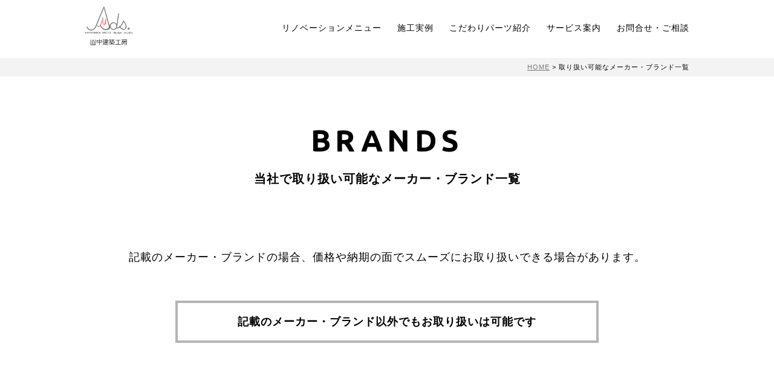

--- FILE ---
content_type: text/html; charset=UTF-8
request_url: https://yads.jp/brand/
body_size: 76843
content:
<!DOCTYPE html>
<html dir="ltr" lang="ja" prefix="og: https://ogp.me/ns#">
<!-- Google Tag Manager -->
<script>(function(w,d,s,l,i){w[l]=w[l]||[];w[l].push({'gtm.start':
new Date().getTime(),event:'gtm.js'});var f=d.getElementsByTagName(s)[0],
j=d.createElement(s),dl=l!='dataLayer'?'&l='+l:'';j.async=true;j.src=
'https://www.googletagmanager.com/gtm.js?id='+i+dl;f.parentNode.insertBefore(j,f);
})(window,document,'script','dataLayer','GTM-WBKQDSH');</script>
<!-- End Google Tag Manager -->
<head>
  <meta charset="UTF-8">
  <meta name="format-detection" content="telephone=no">
  <meta name="viewport" content="width=device-width">
  <title>取り扱い可能なメーカー・ブランド一覧 | 山中建築工房［大阪市港区］</title>

		<!-- All in One SEO 4.9.2 - aioseo.com -->
	<meta name="description" content="こちらに記載のメーカー・ブランドの場合、価格や納期の面でスムーズにお取り扱いできる場合があります。記載以外でもお取り扱いは可能です。" />
	<meta name="robots" content="max-image-preview:large" />
	<link rel="canonical" href="https://yads.jp/brand/" />
	<meta name="generator" content="All in One SEO (AIOSEO) 4.9.2" />
		<meta property="og:locale" content="ja_JP" />
		<meta property="og:site_name" content="山中建築工房［大阪市港区］" />
		<meta property="og:type" content="article" />
		<meta property="og:title" content="取り扱い可能なメーカー・ブランド一覧 | 山中建築工房［大阪市港区］" />
		<meta property="og:description" content="こちらに記載のメーカー・ブランドの場合、価格や納期の面でスムーズにお取り扱いできる場合があります。記載以外でもお取り扱いは可能です。" />
		<meta property="og:url" content="https://yads.jp/brand/" />
		<meta property="og:image" content="https://yads.jp/wordpress/wp-content/uploads/2022/02/og_img.jpg" />
		<meta property="og:image:secure_url" content="https://yads.jp/wordpress/wp-content/uploads/2022/02/og_img.jpg" />
		<meta property="og:image:width" content="1200" />
		<meta property="og:image:height" content="630" />
		<meta property="article:published_time" content="2020-06-16T04:09:36+00:00" />
		<meta property="article:modified_time" content="2022-02-07T08:06:10+00:00" />
		<meta name="twitter:card" content="summary" />
		<meta name="twitter:title" content="取り扱い可能なメーカー・ブランド一覧 | 山中建築工房［大阪市港区］" />
		<meta name="twitter:description" content="こちらに記載のメーカー・ブランドの場合、価格や納期の面でスムーズにお取り扱いできる場合があります。記載以外でもお取り扱いは可能です。" />
		<meta name="twitter:image" content="https://yads.jp/wordpress/wp-content/uploads/2022/02/og_img.jpg" />
		<script type="application/ld+json" class="aioseo-schema">
			{"@context":"https:\/\/schema.org","@graph":[{"@type":"BreadcrumbList","@id":"https:\/\/yads.jp\/brand\/#breadcrumblist","itemListElement":[{"@type":"ListItem","@id":"https:\/\/yads.jp#listItem","position":1,"name":"\u30db\u30fc\u30e0","item":"https:\/\/yads.jp","nextItem":{"@type":"ListItem","@id":"https:\/\/yads.jp\/brand\/#listItem","name":"\u53d6\u308a\u6271\u3044\u53ef\u80fd\u306a\u30e1\u30fc\u30ab\u30fc\u30fb\u30d6\u30e9\u30f3\u30c9\u4e00\u89a7"}},{"@type":"ListItem","@id":"https:\/\/yads.jp\/brand\/#listItem","position":2,"name":"\u53d6\u308a\u6271\u3044\u53ef\u80fd\u306a\u30e1\u30fc\u30ab\u30fc\u30fb\u30d6\u30e9\u30f3\u30c9\u4e00\u89a7","previousItem":{"@type":"ListItem","@id":"https:\/\/yads.jp#listItem","name":"\u30db\u30fc\u30e0"}}]},{"@type":"Organization","@id":"https:\/\/yads.jp\/#organization","name":"\u5c71\u4e2d\u5efa\u7bc9\u5de5\u623f\uff3b\u5927\u962a\u5e02\u6e2f\u533a\uff3d","url":"https:\/\/yads.jp\/"},{"@type":"WebPage","@id":"https:\/\/yads.jp\/brand\/#webpage","url":"https:\/\/yads.jp\/brand\/","name":"\u53d6\u308a\u6271\u3044\u53ef\u80fd\u306a\u30e1\u30fc\u30ab\u30fc\u30fb\u30d6\u30e9\u30f3\u30c9\u4e00\u89a7 | \u5c71\u4e2d\u5efa\u7bc9\u5de5\u623f\uff3b\u5927\u962a\u5e02\u6e2f\u533a\uff3d","description":"\u3053\u3061\u3089\u306b\u8a18\u8f09\u306e\u30e1\u30fc\u30ab\u30fc\u30fb\u30d6\u30e9\u30f3\u30c9\u306e\u5834\u5408\u3001\u4fa1\u683c\u3084\u7d0d\u671f\u306e\u9762\u3067\u30b9\u30e0\u30fc\u30ba\u306b\u304a\u53d6\u308a\u6271\u3044\u3067\u304d\u308b\u5834\u5408\u304c\u3042\u308a\u307e\u3059\u3002\u8a18\u8f09\u4ee5\u5916\u3067\u3082\u304a\u53d6\u308a\u6271\u3044\u306f\u53ef\u80fd\u3067\u3059\u3002","inLanguage":"ja","isPartOf":{"@id":"https:\/\/yads.jp\/#website"},"breadcrumb":{"@id":"https:\/\/yads.jp\/brand\/#breadcrumblist"},"datePublished":"2020-06-16T13:09:36+09:00","dateModified":"2022-02-07T17:06:10+09:00"},{"@type":"WebSite","@id":"https:\/\/yads.jp\/#website","url":"https:\/\/yads.jp\/","name":"\u5c71\u4e2d\u5efa\u7bc9\u5de5\u623f\uff3b\u5927\u962a\u5e02\u6e2f\u533a\uff3d","inLanguage":"ja","publisher":{"@id":"https:\/\/yads.jp\/#organization"}}]}
		</script>
		<!-- All in One SEO -->

<link rel='dns-prefetch' href='//ajax.googleapis.com' />
<link rel='dns-prefetch' href='//unpkg.com' />
<link rel="alternate" type="application/rss+xml" title="山中建築工房［大阪市港区］ &raquo; フィード" href="https://yads.jp/feed/" />
<link rel="alternate" type="application/rss+xml" title="山中建築工房［大阪市港区］ &raquo; コメントフィード" href="https://yads.jp/comments/feed/" />
<script type="text/javascript" id="wpp-js" src="https://yads.jp/wordpress/wp-content/plugins/wordpress-popular-posts/assets/js/wpp.min.js?ver=7.3.6" data-sampling="0" data-sampling-rate="100" data-api-url="https://yads.jp/wp-json/wordpress-popular-posts" data-post-id="178" data-token="2c25a18721" data-lang="0" data-debug="0"></script>
<link rel="alternate" title="oEmbed (JSON)" type="application/json+oembed" href="https://yads.jp/wp-json/oembed/1.0/embed?url=https%3A%2F%2Fyads.jp%2Fbrand%2F" />
<link rel="alternate" title="oEmbed (XML)" type="text/xml+oembed" href="https://yads.jp/wp-json/oembed/1.0/embed?url=https%3A%2F%2Fyads.jp%2Fbrand%2F&#038;format=xml" />
<style id='wp-img-auto-sizes-contain-inline-css' type='text/css'>
img:is([sizes=auto i],[sizes^="auto," i]){contain-intrinsic-size:3000px 1500px}
/*# sourceURL=wp-img-auto-sizes-contain-inline-css */
</style>
<style id='wp-block-library-inline-css' type='text/css'>
:root{--wp-block-synced-color:#7a00df;--wp-block-synced-color--rgb:122,0,223;--wp-bound-block-color:var(--wp-block-synced-color);--wp-editor-canvas-background:#ddd;--wp-admin-theme-color:#007cba;--wp-admin-theme-color--rgb:0,124,186;--wp-admin-theme-color-darker-10:#006ba1;--wp-admin-theme-color-darker-10--rgb:0,107,160.5;--wp-admin-theme-color-darker-20:#005a87;--wp-admin-theme-color-darker-20--rgb:0,90,135;--wp-admin-border-width-focus:2px}@media (min-resolution:192dpi){:root{--wp-admin-border-width-focus:1.5px}}.wp-element-button{cursor:pointer}:root .has-very-light-gray-background-color{background-color:#eee}:root .has-very-dark-gray-background-color{background-color:#313131}:root .has-very-light-gray-color{color:#eee}:root .has-very-dark-gray-color{color:#313131}:root .has-vivid-green-cyan-to-vivid-cyan-blue-gradient-background{background:linear-gradient(135deg,#00d084,#0693e3)}:root .has-purple-crush-gradient-background{background:linear-gradient(135deg,#34e2e4,#4721fb 50%,#ab1dfe)}:root .has-hazy-dawn-gradient-background{background:linear-gradient(135deg,#faaca8,#dad0ec)}:root .has-subdued-olive-gradient-background{background:linear-gradient(135deg,#fafae1,#67a671)}:root .has-atomic-cream-gradient-background{background:linear-gradient(135deg,#fdd79a,#004a59)}:root .has-nightshade-gradient-background{background:linear-gradient(135deg,#330968,#31cdcf)}:root .has-midnight-gradient-background{background:linear-gradient(135deg,#020381,#2874fc)}:root{--wp--preset--font-size--normal:16px;--wp--preset--font-size--huge:42px}.has-regular-font-size{font-size:1em}.has-larger-font-size{font-size:2.625em}.has-normal-font-size{font-size:var(--wp--preset--font-size--normal)}.has-huge-font-size{font-size:var(--wp--preset--font-size--huge)}.has-text-align-center{text-align:center}.has-text-align-left{text-align:left}.has-text-align-right{text-align:right}.has-fit-text{white-space:nowrap!important}#end-resizable-editor-section{display:none}.aligncenter{clear:both}.items-justified-left{justify-content:flex-start}.items-justified-center{justify-content:center}.items-justified-right{justify-content:flex-end}.items-justified-space-between{justify-content:space-between}.screen-reader-text{border:0;clip-path:inset(50%);height:1px;margin:-1px;overflow:hidden;padding:0;position:absolute;width:1px;word-wrap:normal!important}.screen-reader-text:focus{background-color:#ddd;clip-path:none;color:#444;display:block;font-size:1em;height:auto;left:5px;line-height:normal;padding:15px 23px 14px;text-decoration:none;top:5px;width:auto;z-index:100000}html :where(.has-border-color){border-style:solid}html :where([style*=border-top-color]){border-top-style:solid}html :where([style*=border-right-color]){border-right-style:solid}html :where([style*=border-bottom-color]){border-bottom-style:solid}html :where([style*=border-left-color]){border-left-style:solid}html :where([style*=border-width]){border-style:solid}html :where([style*=border-top-width]){border-top-style:solid}html :where([style*=border-right-width]){border-right-style:solid}html :where([style*=border-bottom-width]){border-bottom-style:solid}html :where([style*=border-left-width]){border-left-style:solid}html :where(img[class*=wp-image-]){height:auto;max-width:100%}:where(figure){margin:0 0 1em}html :where(.is-position-sticky){--wp-admin--admin-bar--position-offset:var(--wp-admin--admin-bar--height,0px)}@media screen and (max-width:600px){html :where(.is-position-sticky){--wp-admin--admin-bar--position-offset:0px}}

/*# sourceURL=wp-block-library-inline-css */
</style><style id='global-styles-inline-css' type='text/css'>
:root{--wp--preset--aspect-ratio--square: 1;--wp--preset--aspect-ratio--4-3: 4/3;--wp--preset--aspect-ratio--3-4: 3/4;--wp--preset--aspect-ratio--3-2: 3/2;--wp--preset--aspect-ratio--2-3: 2/3;--wp--preset--aspect-ratio--16-9: 16/9;--wp--preset--aspect-ratio--9-16: 9/16;--wp--preset--color--black: #000000;--wp--preset--color--cyan-bluish-gray: #abb8c3;--wp--preset--color--white: #ffffff;--wp--preset--color--pale-pink: #f78da7;--wp--preset--color--vivid-red: #cf2e2e;--wp--preset--color--luminous-vivid-orange: #ff6900;--wp--preset--color--luminous-vivid-amber: #fcb900;--wp--preset--color--light-green-cyan: #7bdcb5;--wp--preset--color--vivid-green-cyan: #00d084;--wp--preset--color--pale-cyan-blue: #8ed1fc;--wp--preset--color--vivid-cyan-blue: #0693e3;--wp--preset--color--vivid-purple: #9b51e0;--wp--preset--gradient--vivid-cyan-blue-to-vivid-purple: linear-gradient(135deg,rgb(6,147,227) 0%,rgb(155,81,224) 100%);--wp--preset--gradient--light-green-cyan-to-vivid-green-cyan: linear-gradient(135deg,rgb(122,220,180) 0%,rgb(0,208,130) 100%);--wp--preset--gradient--luminous-vivid-amber-to-luminous-vivid-orange: linear-gradient(135deg,rgb(252,185,0) 0%,rgb(255,105,0) 100%);--wp--preset--gradient--luminous-vivid-orange-to-vivid-red: linear-gradient(135deg,rgb(255,105,0) 0%,rgb(207,46,46) 100%);--wp--preset--gradient--very-light-gray-to-cyan-bluish-gray: linear-gradient(135deg,rgb(238,238,238) 0%,rgb(169,184,195) 100%);--wp--preset--gradient--cool-to-warm-spectrum: linear-gradient(135deg,rgb(74,234,220) 0%,rgb(151,120,209) 20%,rgb(207,42,186) 40%,rgb(238,44,130) 60%,rgb(251,105,98) 80%,rgb(254,248,76) 100%);--wp--preset--gradient--blush-light-purple: linear-gradient(135deg,rgb(255,206,236) 0%,rgb(152,150,240) 100%);--wp--preset--gradient--blush-bordeaux: linear-gradient(135deg,rgb(254,205,165) 0%,rgb(254,45,45) 50%,rgb(107,0,62) 100%);--wp--preset--gradient--luminous-dusk: linear-gradient(135deg,rgb(255,203,112) 0%,rgb(199,81,192) 50%,rgb(65,88,208) 100%);--wp--preset--gradient--pale-ocean: linear-gradient(135deg,rgb(255,245,203) 0%,rgb(182,227,212) 50%,rgb(51,167,181) 100%);--wp--preset--gradient--electric-grass: linear-gradient(135deg,rgb(202,248,128) 0%,rgb(113,206,126) 100%);--wp--preset--gradient--midnight: linear-gradient(135deg,rgb(2,3,129) 0%,rgb(40,116,252) 100%);--wp--preset--font-size--small: 13px;--wp--preset--font-size--medium: 20px;--wp--preset--font-size--large: 36px;--wp--preset--font-size--x-large: 42px;--wp--preset--spacing--20: 0.44rem;--wp--preset--spacing--30: 0.67rem;--wp--preset--spacing--40: 1rem;--wp--preset--spacing--50: 1.5rem;--wp--preset--spacing--60: 2.25rem;--wp--preset--spacing--70: 3.38rem;--wp--preset--spacing--80: 5.06rem;--wp--preset--shadow--natural: 6px 6px 9px rgba(0, 0, 0, 0.2);--wp--preset--shadow--deep: 12px 12px 50px rgba(0, 0, 0, 0.4);--wp--preset--shadow--sharp: 6px 6px 0px rgba(0, 0, 0, 0.2);--wp--preset--shadow--outlined: 6px 6px 0px -3px rgb(255, 255, 255), 6px 6px rgb(0, 0, 0);--wp--preset--shadow--crisp: 6px 6px 0px rgb(0, 0, 0);}:where(.is-layout-flex){gap: 0.5em;}:where(.is-layout-grid){gap: 0.5em;}body .is-layout-flex{display: flex;}.is-layout-flex{flex-wrap: wrap;align-items: center;}.is-layout-flex > :is(*, div){margin: 0;}body .is-layout-grid{display: grid;}.is-layout-grid > :is(*, div){margin: 0;}:where(.wp-block-columns.is-layout-flex){gap: 2em;}:where(.wp-block-columns.is-layout-grid){gap: 2em;}:where(.wp-block-post-template.is-layout-flex){gap: 1.25em;}:where(.wp-block-post-template.is-layout-grid){gap: 1.25em;}.has-black-color{color: var(--wp--preset--color--black) !important;}.has-cyan-bluish-gray-color{color: var(--wp--preset--color--cyan-bluish-gray) !important;}.has-white-color{color: var(--wp--preset--color--white) !important;}.has-pale-pink-color{color: var(--wp--preset--color--pale-pink) !important;}.has-vivid-red-color{color: var(--wp--preset--color--vivid-red) !important;}.has-luminous-vivid-orange-color{color: var(--wp--preset--color--luminous-vivid-orange) !important;}.has-luminous-vivid-amber-color{color: var(--wp--preset--color--luminous-vivid-amber) !important;}.has-light-green-cyan-color{color: var(--wp--preset--color--light-green-cyan) !important;}.has-vivid-green-cyan-color{color: var(--wp--preset--color--vivid-green-cyan) !important;}.has-pale-cyan-blue-color{color: var(--wp--preset--color--pale-cyan-blue) !important;}.has-vivid-cyan-blue-color{color: var(--wp--preset--color--vivid-cyan-blue) !important;}.has-vivid-purple-color{color: var(--wp--preset--color--vivid-purple) !important;}.has-black-background-color{background-color: var(--wp--preset--color--black) !important;}.has-cyan-bluish-gray-background-color{background-color: var(--wp--preset--color--cyan-bluish-gray) !important;}.has-white-background-color{background-color: var(--wp--preset--color--white) !important;}.has-pale-pink-background-color{background-color: var(--wp--preset--color--pale-pink) !important;}.has-vivid-red-background-color{background-color: var(--wp--preset--color--vivid-red) !important;}.has-luminous-vivid-orange-background-color{background-color: var(--wp--preset--color--luminous-vivid-orange) !important;}.has-luminous-vivid-amber-background-color{background-color: var(--wp--preset--color--luminous-vivid-amber) !important;}.has-light-green-cyan-background-color{background-color: var(--wp--preset--color--light-green-cyan) !important;}.has-vivid-green-cyan-background-color{background-color: var(--wp--preset--color--vivid-green-cyan) !important;}.has-pale-cyan-blue-background-color{background-color: var(--wp--preset--color--pale-cyan-blue) !important;}.has-vivid-cyan-blue-background-color{background-color: var(--wp--preset--color--vivid-cyan-blue) !important;}.has-vivid-purple-background-color{background-color: var(--wp--preset--color--vivid-purple) !important;}.has-black-border-color{border-color: var(--wp--preset--color--black) !important;}.has-cyan-bluish-gray-border-color{border-color: var(--wp--preset--color--cyan-bluish-gray) !important;}.has-white-border-color{border-color: var(--wp--preset--color--white) !important;}.has-pale-pink-border-color{border-color: var(--wp--preset--color--pale-pink) !important;}.has-vivid-red-border-color{border-color: var(--wp--preset--color--vivid-red) !important;}.has-luminous-vivid-orange-border-color{border-color: var(--wp--preset--color--luminous-vivid-orange) !important;}.has-luminous-vivid-amber-border-color{border-color: var(--wp--preset--color--luminous-vivid-amber) !important;}.has-light-green-cyan-border-color{border-color: var(--wp--preset--color--light-green-cyan) !important;}.has-vivid-green-cyan-border-color{border-color: var(--wp--preset--color--vivid-green-cyan) !important;}.has-pale-cyan-blue-border-color{border-color: var(--wp--preset--color--pale-cyan-blue) !important;}.has-vivid-cyan-blue-border-color{border-color: var(--wp--preset--color--vivid-cyan-blue) !important;}.has-vivid-purple-border-color{border-color: var(--wp--preset--color--vivid-purple) !important;}.has-vivid-cyan-blue-to-vivid-purple-gradient-background{background: var(--wp--preset--gradient--vivid-cyan-blue-to-vivid-purple) !important;}.has-light-green-cyan-to-vivid-green-cyan-gradient-background{background: var(--wp--preset--gradient--light-green-cyan-to-vivid-green-cyan) !important;}.has-luminous-vivid-amber-to-luminous-vivid-orange-gradient-background{background: var(--wp--preset--gradient--luminous-vivid-amber-to-luminous-vivid-orange) !important;}.has-luminous-vivid-orange-to-vivid-red-gradient-background{background: var(--wp--preset--gradient--luminous-vivid-orange-to-vivid-red) !important;}.has-very-light-gray-to-cyan-bluish-gray-gradient-background{background: var(--wp--preset--gradient--very-light-gray-to-cyan-bluish-gray) !important;}.has-cool-to-warm-spectrum-gradient-background{background: var(--wp--preset--gradient--cool-to-warm-spectrum) !important;}.has-blush-light-purple-gradient-background{background: var(--wp--preset--gradient--blush-light-purple) !important;}.has-blush-bordeaux-gradient-background{background: var(--wp--preset--gradient--blush-bordeaux) !important;}.has-luminous-dusk-gradient-background{background: var(--wp--preset--gradient--luminous-dusk) !important;}.has-pale-ocean-gradient-background{background: var(--wp--preset--gradient--pale-ocean) !important;}.has-electric-grass-gradient-background{background: var(--wp--preset--gradient--electric-grass) !important;}.has-midnight-gradient-background{background: var(--wp--preset--gradient--midnight) !important;}.has-small-font-size{font-size: var(--wp--preset--font-size--small) !important;}.has-medium-font-size{font-size: var(--wp--preset--font-size--medium) !important;}.has-large-font-size{font-size: var(--wp--preset--font-size--large) !important;}.has-x-large-font-size{font-size: var(--wp--preset--font-size--x-large) !important;}
/*# sourceURL=global-styles-inline-css */
</style>

<style id='classic-theme-styles-inline-css' type='text/css'>
/*! This file is auto-generated */
.wp-block-button__link{color:#fff;background-color:#32373c;border-radius:9999px;box-shadow:none;text-decoration:none;padding:calc(.667em + 2px) calc(1.333em + 2px);font-size:1.125em}.wp-block-file__button{background:#32373c;color:#fff;text-decoration:none}
/*# sourceURL=/wp-includes/css/classic-themes.min.css */
</style>
<link rel='stylesheet' id='contact-form-7-css' href='https://yads.jp/wordpress/wp-content/plugins/contact-form-7/includes/css/styles.css?ver=6.1.4' type='text/css' media='all' />
<link rel='stylesheet' id='wpcf7-redirect-script-frontend-css' href='https://yads.jp/wordpress/wp-content/plugins/wpcf7-redirect/build/assets/frontend-script.css?ver=2c532d7e2be36f6af233' type='text/css' media='all' />
<link rel='stylesheet' id='wordpress-popular-posts-css-css' href='https://yads.jp/wordpress/wp-content/plugins/wordpress-popular-posts/assets/css/wpp.css?ver=7.3.6' type='text/css' media='all' />
<link rel='stylesheet' id='normalize-css' href='https://yads.jp/wordpress/wp-content/themes/yads/assets/css/normalize.css?ver=6.9' type='text/css' media='all' />
<link rel='stylesheet' id='main-css' href='https://yads.jp/wordpress/wp-content/themes/yads/style.css?ver=6.9' type='text/css' media='all' />
<link rel='stylesheet' id='ionicons-css' href='https://yads.jp/wordpress/wp-content/themes/yads/assets/ionicons/css/ionicons.min.css?ver=6.9' type='text/css' media='all' />
<link rel='stylesheet' id='post-css' href='https://yads.jp/wordpress/wp-content/themes/yads/style-post.css?ver=1768622942' type='text/css' media='all' />
<link rel='stylesheet' id='wp-pagenavi-css' href='https://yads.jp/wordpress/wp-content/plugins/wp-pagenavi/pagenavi-css.css?ver=2.70' type='text/css' media='all' />
<link rel="https://api.w.org/" href="https://yads.jp/wp-json/" /><link rel="alternate" title="JSON" type="application/json" href="https://yads.jp/wp-json/wp/v2/pages/178" /><link rel="EditURI" type="application/rsd+xml" title="RSD" href="https://yads.jp/wordpress/xmlrpc.php?rsd" />
<meta name="generator" content="WordPress 6.9" />
<link rel='shortlink' href='https://yads.jp/?p=178' />
            <style id="wpp-loading-animation-styles">@-webkit-keyframes bgslide{from{background-position-x:0}to{background-position-x:-200%}}@keyframes bgslide{from{background-position-x:0}to{background-position-x:-200%}}.wpp-widget-block-placeholder,.wpp-shortcode-placeholder{margin:0 auto;width:60px;height:3px;background:#dd3737;background:linear-gradient(90deg,#dd3737 0%,#571313 10%,#dd3737 100%);background-size:200% auto;border-radius:3px;-webkit-animation:bgslide 1s infinite linear;animation:bgslide 1s infinite linear}</style>
            <link rel="icon" href="https://yads.jp/wordpress/wp-content/uploads/2020/08/cropped-faicon-32x32.png" sizes="32x32" />
<link rel="icon" href="https://yads.jp/wordpress/wp-content/uploads/2020/08/cropped-faicon-192x192.png" sizes="192x192" />
<link rel="apple-touch-icon" href="https://yads.jp/wordpress/wp-content/uploads/2020/08/cropped-faicon-180x180.png" />
<meta name="msapplication-TileImage" content="https://yads.jp/wordpress/wp-content/uploads/2020/08/cropped-faicon-270x270.png" />
<link rel='stylesheet' id='icomoon-css' href='https://yads.jp/wordpress/wp-content/themes/yads/assets/icomoon/style.css?ver=6.9' type='text/css' media='all' />
</head>

<body class="wp-singular page-template-default page page-id-178 wp-theme-yads page-brand" id="top">
<!-- Google Tag Manager (noscript) -->
<noscript><iframe src="https://www.googletagmanager.com/ns.html?id=GTM-WBKQDSH"
height="0" width="0" style="display:none;visibility:hidden"></iframe></noscript>
<!-- End Google Tag Manager (noscript) -->

  <!-- #header -->
  <header class="site-header">
    <div class="head-content">
      <div class="head-logo">
        <p><a href="https://yads.jp"><svg viewBox="0 0 300 236.718"> <title>山中建築工房</title> <g> <g> <path fill="#797878" d="M243.795,86.142c-1.014-1.78-3.917-2.014-4.642,0.207c-2.615,8.062-10.388,23.803-20.083,33.494 c-0.169-0.298-0.374-0.609-0.515-0.896c-1.422-2.913-5.979-0.76-4.55,2.168c0.356,0.729,0.758,1.468,1.186,2.197 c-4.944,3.831-10.238,5.771-15.53,4.263c0.647-1.612,1.23-3.265,1.693-4.966c0.302-0.349,0.534-0.777,0.568-1.378 c0.015-0.243-0.034-0.466-0.026-0.706c0.672-2.88,1.166-5.788,1.502-8.531c0.027-0.211-0.028-0.376-0.041-0.562 c0.209-0.312,0.37-0.669,0.432-1.117c3.051-22.404,6.105-44.816,9.158-67.226c0.445-3.243-4.609-3.703-5.045-0.478 c-2.965,21.774-5.932,43.555-8.9,65.33c-3.686-6.727-10.553-11.355-19.113-12.09c-12.25-1.055-23.564,9.984-23.9,22.04 c-2.338-9.38-6.665-19.171-7.718-22.899c-8.735-30.977-17.469-61.964-26.21-92.942c-0.676-2.388-3.841-2.889-4.873-0.439 C100.102,42.074,83.016,82.532,65.93,122.993c-0.018,0.035-0.048,0.049-0.065,0.087c-11.17,23.862-38.279,24.517-50.001,0.744 c-1.444-2.924-6.029-0.761-4.579,2.174c13.488,27.358,44.751,26.646,58.339,0.678c0.253-0.237,0.477-0.542,0.636-0.923 c13.384-31.695,26.768-63.389,40.157-95.082c2.935-6.96,5.873-13.919,8.811-20.873c0.747-1.778,1.501-3.558,2.25-5.335 c-2.764,6.553,0.507,15.896,3.078,25.008c5.324,18.884,10.649,37.772,15.978,56.663c2.749,9.741,5.499,19.48,8.245,29.228 c9.11,32.312-46.786,26.798-47.615-3.022c-0.089-3.233-5.134-3.737-5.043-0.48c0.749,26.989,38.268,41.482,58.242,25.124 c2.602-2.133,3.332-5.948,3.06-10.437c3.861,10.509,14.085,16.471,25.872,15.059c6.706-0.809,11.136-4.512,14.133-9.456 c7.192,2.519,14.212,0.157,20.563-4.7c7.814,10.182,21.483,18.317,33.355,11.317C271.324,126.978,250.94,98.673,243.795,86.142z M190.198,133.17c-8.997,8.509-23.221,2.271-27.888-7.399c-5.107-10.588,2.976-22.059,13.316-24.561 c11.932-2.885,21.709,8.111,21.234,19.284C195.73,125.236,193.86,129.707,190.198,133.17z M253.128,128.658 c-5.405,16.134-22.919,5.011-31.099-4.67c8.934-8.619,16.144-21.469,20.028-31.007 C248.798,103.804,257.324,116.132,253.128,128.658z" /> <path fill="#797878" d="M266.713,134.53c-0.035,0.11-0.053,0.217-0.069,0.334c-0.007,0.078-0.045,0.134-0.048,0.216 c-0.003,0.08,0.035,0.139,0.038,0.217c0,0.156-0.041,0.293-0.012,0.464c1.386,7.702,11.889,7.222,12.104-0.75 C278.945,126.942,267.498,126.86,266.713,134.53z M271.708,135.151c-0.008-0.823,0.435-1.283,1.601-1.138 C274.706,135.35,272.332,137.257,271.708,135.151z" /> <path fill="#EF8A87" d="M132.781,77.415c0.105-2.719-4.11-4.005-4.878-1.11c-0.055,0.208-0.086,0.425-0.138,0.632 c-0.003,0-0.003,0-0.007,0c0,0.013,0,0.023,0,0.033c-2.221,8.716-2.804,17.746-4.875,26.494 c-2.599,10.992-6.318-2.439-7.309-7.568c-1.749-9.076-0.686-18.897-0.107-28.049c0.203-3.244-4.721-3.719-5.022-0.478 c-1.06,11.384-6.309,22.107-9.977,32.856c-1.778,5.218-3.656,10.385-6.527,15.108c-3.938,6.486-11.281,6.378-13.124-1.816 c-0.715-3.161-5.683-2.297-4.968,0.877c2.709,12.034,11.681,15.056,20.485,6.015c5.36-5.511,7.507-14.447,9.899-21.47 c1.179-3.47,2.472-6.888,3.737-10.307c0.237,4.693,0.738,9.374,1.982,13.962c0.94,3.455,4.258,12.089,9.336,11.293 c3.692-0.575,5.935-4.577,7.402-9.758c0.195,1.406,0.336,2.801,0.597,4.22c0.586,3.199,5.552,2.326,4.967-0.873 C132.414,97.397,132.366,87.619,132.781,77.415z" /> </g> <g> <path d="M0.231,154.763h1.248c0.047,0,0.094,0.017,0.141,0.047l3.663,4.599h0.037L9,154.81c0.046-0.03,0.095-0.047,0.14-0.047 h1.195c0.092,0,0.161,0.026,0.203,0.075c0.039,0.048,0.038,0.109-0.009,0.176l-4.465,5.271v3.922c0,0.083-0.059,0.126-0.177,0.126 H4.68c-0.119,0-0.179-0.043-0.179-0.126v-3.922l-4.463-5.271c-0.047-0.066-0.05-0.128-0.009-0.176 C0.07,154.789,0.137,154.763,0.231,154.763z" /> <path d="M13.455,164.132c-0.024,0.052-0.078,0.075-0.158,0.075h-1.09c-0.071,0-0.125-0.017-0.167-0.053 c-0.041-0.038-0.051-0.084-0.026-0.135l4.518-9.105c0.01-0.049,0.064-0.076,0.158-0.076h1.371c0.082,0,0.136,0.027,0.158,0.076 l4.5,9.105c0.022,0.051,0.013,0.097-0.027,0.135c-0.041,0.036-0.096,0.053-0.166,0.053H21.4c-0.095,0-0.148-0.023-0.158-0.075 l-1.231-2.646h-5.326L13.455,164.132L13.455,164.132z M17.322,155.773l-2.251,4.886h4.57l-2.283-4.886H17.322z" /> <path d="M26.479,164.193c0,0.087-0.059,0.128-0.178,0.128h-1.083c-0.119,0-0.179-0.041-0.179-0.128v-9.303 c0-0.084,0.059-0.125,0.177-0.125h1.248c0.059,0,0.104,0.021,0.141,0.062l4.359,5.709h0.034l4.359-5.709 c0.036-0.041,0.082-0.062,0.141-0.062h1.301c0.117,0,0.175,0.041,0.175,0.125v9.303c0,0.087-0.059,0.128-0.175,0.128h-1.12 c-0.116,0-0.174-0.041-0.174-0.128v-7.668h-0.034l-3.741,4.898c-0.037,0.041-0.083,0.062-0.141,0.062h-1.195 c-0.058,0-0.106-0.021-0.141-0.062l-3.74-4.898h-0.035V164.193L26.479,164.193z" /> <path d="M40.725,164.132c-0.024,0.052-0.078,0.075-0.157,0.075h-1.091c-0.07,0-0.125-0.017-0.166-0.053 c-0.041-0.038-0.051-0.084-0.026-0.135l4.517-9.105c0.011-0.049,0.063-0.076,0.157-0.076h1.372c0.082,0,0.135,0.027,0.157,0.076 l4.5,9.105c0.021,0.051,0.014,0.097-0.027,0.135c-0.042,0.036-0.096,0.053-0.167,0.053H48.67c-0.094,0-0.147-0.023-0.157-0.075 l-1.23-2.646h-5.326L40.725,164.132L40.725,164.132z M44.592,155.773l-2.25,4.886h4.57l-2.284-4.886H44.592z" /> <path d="M53.779,164.207c0,0.083-0.059,0.126-0.177,0.126h-1.114c-0.12,0-0.178-0.043-0.178-0.126v-9.321 c0-0.083,0.058-0.123,0.174-0.123h1.265c0.048,0,0.094,0.017,0.141,0.047l6.463,7.821h0.036v-7.745 c0-0.083,0.059-0.123,0.175-0.123h1.088c0.115,0,0.175,0.04,0.175,0.123v9.321c0,0.083-0.06,0.126-0.175,0.126h-1.263 c-0.046,0-0.094-0.02-0.138-0.053l-6.438-7.808h-0.034V164.207L53.779,164.207z" /> <path d="M65.583,164.132c-0.023,0.052-0.077,0.075-0.158,0.075h-1.09c-0.072,0-0.126-0.017-0.167-0.053 c-0.042-0.038-0.05-0.084-0.026-0.135l4.517-9.105c0.012-0.049,0.065-0.076,0.158-0.076h1.371c0.083,0,0.136,0.027,0.159,0.076 l4.501,9.105c0.022,0.051,0.014,0.097-0.027,0.135c-0.041,0.036-0.096,0.053-0.166,0.053h-1.125c-0.094,0-0.148-0.023-0.16-0.075 l-1.23-2.646h-5.325L65.583,164.132L65.583,164.132z M69.451,155.773l-2.251,4.886h4.57l-2.285-4.886H69.451z" /> <path d="M77.168,154.899c0-0.082,0.059-0.123,0.175-0.123h1.119c0.117,0,0.175,0.041,0.175,0.123v4.14h0.036l5.589-4.227 c0.012-0.023,0.045-0.036,0.105-0.036h1.107c0.129,0,0.215,0.033,0.255,0.106c0.041,0.072,0.016,0.141-0.08,0.208l-5.678,4.286 l5.908,4.673c0.082,0.069,0.101,0.134,0.062,0.202c-0.041,0.064-0.127,0.1-0.256,0.1h-1.124c-0.046,0-0.087-0.013-0.123-0.038 l-5.766-4.635h-0.036v4.547c0,0.085-0.058,0.126-0.175,0.126h-1.119c-0.117,0-0.175-0.041-0.175-0.126V154.899L77.168,154.899z" /> <path d="M89.11,164.132c-0.024,0.052-0.078,0.075-0.158,0.075h-1.09c-0.071,0-0.127-0.017-0.168-0.053 c-0.041-0.038-0.049-0.084-0.026-0.135l4.518-9.105c0.012-0.049,0.065-0.076,0.16-0.076h1.371c0.081,0,0.133,0.027,0.158,0.076 l4.5,9.105c0.022,0.051,0.013,0.097-0.027,0.135c-0.041,0.036-0.096,0.053-0.166,0.053h-1.125c-0.095,0-0.148-0.023-0.16-0.075 l-1.23-2.646h-5.326L89.11,164.132L89.11,164.132z M92.975,155.773l-2.249,4.886h4.57l-2.283-4.886H92.975z" /> <path d="M110.547,164.132c-0.021,0.052-0.076,0.075-0.158,0.075h-1.09c-0.069,0-0.125-0.017-0.166-0.053 c-0.041-0.038-0.051-0.084-0.027-0.135l4.518-9.105c0.011-0.049,0.062-0.076,0.158-0.076h1.371c0.083,0,0.134,0.027,0.158,0.076 l4.499,9.105c0.023,0.051,0.013,0.097-0.028,0.135c-0.041,0.036-0.096,0.053-0.164,0.053h-1.125c-0.096,0-0.148-0.023-0.158-0.075 l-1.234-2.646h-5.324L110.547,164.132L110.547,164.132z M114.414,155.773l-2.25,4.886h4.57l-2.287-4.886H114.414z" /> <path d="M123.602,164.216c0,0.085-0.058,0.126-0.174,0.126h-1.121c-0.117,0-0.172-0.041-0.172-0.126v-9.286 c0-0.071,0.047-0.112,0.14-0.112c1.033-0.123,2.144-0.185,3.33-0.185c1.728,0,3.031,0.226,3.909,0.674 c0.87,0.451,1.31,1.094,1.31,1.932c0,0.664-0.253,1.219-0.757,1.666c-0.505,0.442-1.218,0.751-2.137,0.926v0.027 c0.542,0.192,1.087,0.758,1.639,1.701l1.501,2.581c0.024,0.051,0.021,0.1-0.016,0.141c-0.038,0.041-0.093,0.062-0.176,0.062 h-1.113c-0.083,0-0.127-0.025-0.142-0.076l-1.553-2.687c-0.377-0.632-0.723-1.022-1.042-1.174 c-0.333-0.158-0.977-0.235-1.945-0.235h-1.481V164.216L123.602,164.216z M125.454,155.489c-0.679,0-1.299,0.041-1.852,0.123v3.731 h1.481c1.482,0,2.565-0.169,3.251-0.507c0.679-0.337,1.021-0.841,1.021-1.511C129.356,156.099,128.057,155.489,125.454,155.489 L125.454,155.489z" /> <path d="M135.486,162.534c0.795,0.707,1.878,1.064,3.251,1.064c0.479,0,0.952-0.029,1.415-0.083 c0.463-0.056,0.936-0.138,1.416-0.243c0.069-0.018,0.131-0.011,0.185,0.018c0.052,0.03,0.076,0.068,0.076,0.12v0.64 c0,0.069-0.042,0.11-0.123,0.128c-0.516,0.1-1.029,0.171-1.536,0.211c-0.507,0.042-1.03,0.063-1.558,0.063 c-0.901,0-1.704-0.1-2.407-0.306c-0.703-0.205-1.324-0.521-1.865-0.955c-1.071-0.861-1.604-2.076-1.604-3.642 c0-1.543,0.514-2.75,1.535-3.618c1.042-0.867,2.471-1.298,4.29-1.298c1.053,0,2.074,0.1,3.057,0.3 c0.084,0.035,0.125,0.078,0.125,0.128v0.642c0,0.056-0.028,0.095-0.079,0.123c-0.055,0.027-0.117,0.033-0.185,0.018 c-0.48-0.107-0.949-0.189-1.406-0.243c-0.459-0.056-0.919-0.082-1.389-0.082c-1.405,0-2.5,0.352-3.28,1.056 c-0.779,0.705-1.166,1.692-1.166,2.979c0,0.634,0.103,1.198,0.315,1.69C134.766,161.74,135.073,162.168,135.486,162.534 L135.486,162.534z" /> <path d="M144.866,154.879c0-0.085,0.059-0.131,0.176-0.131h1.12c0.117,0,0.172,0.046,0.172,0.131v3.88h6.396v-3.88 c0-0.085,0.059-0.131,0.176-0.131h1.101c0.13,0,0.191,0.046,0.191,0.131v9.319c0,0.082-0.062,0.123-0.191,0.123h-1.101 c-0.117,0-0.176-0.041-0.176-0.123v-4.608h-6.396v4.608c0,0.082-0.055,0.123-0.172,0.123h-1.12c-0.117,0-0.176-0.041-0.176-0.123 V154.879L144.866,154.879z" /> <path d="M159.497,164.207c0,0.083-0.059,0.126-0.176,0.126h-1.241c-0.117,0-0.176-0.043-0.176-0.126v-9.321 c0-0.083,0.059-0.123,0.176-0.123h1.241c0.117,0,0.176,0.04,0.176,0.123V164.207L159.497,164.207z" /> <path d="M165.055,164.207c0,0.083-0.066,0.126-0.192,0.126H163.5c-0.127,0-0.191-0.043-0.191-0.126v-1.538 c0-0.082,0.064-0.123,0.191-0.123h1.362c0.126,0,0.192,0.041,0.192,0.123V164.207L165.055,164.207z" /> <path d="M183.805,158.41v-3.771c0-0.086,0.064-0.13,0.194-0.13h1.036c0.117,0,0.178,0.044,0.178,0.13v9.576 c0,0.085-0.061,0.126-0.178,0.126h-0.967c-0.105,0-0.172-0.041-0.192-0.126l-0.021-0.852h-0.035 c-0.794,0.729-1.83,1.087-3.092,1.087c-1.139,0-2.064-0.316-2.781-0.949c-0.73-0.613-1.09-1.472-1.09-2.564 c0-1.142,0.346-2.019,1.035-2.633c0.693-0.613,1.636-0.923,2.836-0.923c1.24,0,2.257,0.343,3.042,1.028H183.805z M181.068,158.181 c-1.848,0-2.773,0.92-2.773,2.761c0,0.907,0.243,1.59,0.727,2.053c0.488,0.463,1.166,0.692,2.047,0.692 c0.713,0,1.344-0.174,1.893-0.52c0.563-0.36,0.844-0.767,0.844-1.215v-2.022c0-0.442-0.281-0.847-0.844-1.21 C182.4,158.359,181.767,158.181,181.068,158.181L181.068,158.181z" /><path d="M195.513,161.067c-0.024,0.076-0.083,0.108-0.175,0.108h-6.49c0.072,1.695,1.18,2.543,3.325,2.543 c0.78,0,1.611-0.12,2.476-0.36c0.072-0.019,0.138-0.013,0.196,0.011c0.058,0.026,0.085,0.067,0.085,0.123v0.565 c0,0.054-0.041,0.1-0.125,0.123c-0.479,0.1-0.944,0.168-1.404,0.208c-0.455,0.042-0.898,0.063-1.333,0.063 c-1.526,0-2.678-0.291-3.468-0.874c-0.781-0.583-1.172-1.464-1.172-2.64c0-1.228,0.377-2.126,1.131-2.698 c0.755-0.568,1.791-0.857,3.104-0.857c2.588,0,3.885,1.153,3.885,3.45c0,0.029-0.004,0.067-0.008,0.105 C195.533,160.976,195.523,161.017,195.513,161.067L195.513,161.067z M191.662,158.149c-1.734,0-2.664,0.755-2.794,2.264h5.291 C194.119,158.904,193.291,158.149,191.662,158.149L191.662,158.149z" /> <path d="M203.816,158.506c-0.939-0.219-1.838-0.325-2.691-0.325c-1.479,0-2.211,0.335-2.211,1.011 c0,0.302,0.137,0.549,0.425,0.744c0.287,0.196,0.819,0.357,1.6,0.48c0.662,0.109,1.225,0.227,1.679,0.35 c0.455,0.128,0.812,0.271,1.069,0.439c0.486,0.315,0.733,0.785,0.733,1.399c0,0.581-0.316,1.037-0.938,1.363 c-0.633,0.322-1.523,0.483-2.683,0.483c-0.564,0-1.098-0.027-1.595-0.086c-0.497-0.058-0.979-0.164-1.448-0.311 c-0.057-0.018-0.092-0.053-0.092-0.104v-0.524c0-0.057,0.035-0.1,0.092-0.126c0.057-0.024,0.123-0.027,0.191-0.01 c0.916,0.267,1.822,0.396,2.725,0.396c1.561,0,2.34-0.36,2.34-1.087c0-0.319-0.16-0.583-0.475-0.791 c-0.315-0.217-0.901-0.393-1.751-0.536c-1.194-0.197-2.044-0.455-2.552-0.774c-0.508-0.315-0.762-0.729-0.762-1.238 c0-0.581,0.302-1.041,0.912-1.374c0.607-0.332,1.481-0.504,2.621-0.504c0.5,0,1.008,0.026,1.508,0.082 c0.506,0.055,1,0.146,1.494,0.261c0.068,0.018,0.104,0.055,0.104,0.116v0.539c0,0.051-0.027,0.089-0.086,0.112 S203.897,158.519,203.816,158.506L203.816,158.506z" /> <path d="M209.127,155.791c0,0.082-0.059,0.123-0.175,0.123h-1.122c-0.115,0-0.174-0.041-0.174-0.123v-1.158 c0-0.084,0.059-0.123,0.174-0.123h1.122c0.116,0,0.175,0.039,0.175,0.123V155.791L209.127,155.791z M209.127,164.207 c0,0.083-0.059,0.126-0.175,0.126h-1.122c-0.115,0-0.174-0.043-0.174-0.126v-6.559c0-0.082,0.059-0.126,0.174-0.126h1.122 c0.116,0,0.175,0.044,0.175,0.126V164.207L209.127,164.207z" /> <path d="M218.871,157.648c0-0.085,0.059-0.13,0.179-0.13h0.99c0.12,0,0.177,0.045,0.177,0.13v6.286 c0,1.192-0.354,2.06-1.072,2.607c-0.716,0.546-1.835,0.821-3.355,0.821c-0.46,0-0.902-0.024-1.327-0.07 c-0.43-0.047-0.85-0.115-1.259-0.205c-0.082-0.018-0.123-0.056-0.123-0.114v-0.571c0-0.059,0.029-0.1,0.096-0.123 c0.064-0.027,0.135-0.03,0.203-0.015c0.773,0.199,1.572,0.299,2.41,0.299c1.066,0,1.832-0.199,2.31-0.601 c0.474-0.401,0.711-1.064,0.711-1.995v-0.647h-0.035c-0.761,0.676-1.761,1.013-3.005,1.013c-0.561,0-1.072-0.081-1.527-0.237 c-0.457-0.158-0.847-0.389-1.166-0.688c-0.321-0.299-0.574-0.667-0.758-1.099c-0.182-0.436-0.271-0.926-0.271-1.477 c0-0.585,0.089-1.092,0.271-1.523c0.184-0.433,0.433-0.793,0.755-1.075c0.322-0.283,0.709-0.495,1.166-0.639 c0.458-0.138,0.965-0.213,1.527-0.213c1.215,0,2.234,0.371,3.053,1.104h0.034L218.871,157.648L218.871,157.648z M216.149,158.181 c-1.777,0-2.666,0.888-2.666,2.66c0,0.885,0.234,1.557,0.704,2.027c0.466,0.466,1.121,0.698,1.962,0.698 c0.722,0,1.343-0.191,1.854-0.575c0.537-0.38,0.806-0.834,0.806-1.351v-1.523c0-0.518-0.269-0.966-0.806-1.351 C217.478,158.377,216.861,158.181,216.149,158.181L216.149,158.181z" /> <path d="M222.984,157.648c0-0.082,0.059-0.123,0.176-0.123h0.97c0.127,0,0.191,0.041,0.191,0.123l0.018,0.893h0.035 c0.881-0.772,1.937-1.159,3.167-1.159c1.115,0,1.924,0.23,2.428,0.683c0.504,0.448,0.759,1.188,0.759,2.215v3.934 c0,0.085-0.059,0.126-0.176,0.126h-1.013c-0.126,0-0.191-0.041-0.191-0.126v-3.797c0-0.875-0.163-1.465-0.491-1.772 c-0.341-0.31-0.903-0.463-1.688-0.463c-0.624,0-1.238,0.215-1.849,0.647c-0.601,0.419-0.896,0.848-0.896,1.289v4.096 c0,0.085-0.059,0.126-0.179,0.126h-1.084c-0.117,0-0.176-0.041-0.176-0.126V157.648L222.984,157.648z" /> <path d="M248.688,158.506c-0.936-0.219-1.832-0.325-2.687-0.325c-1.478,0-2.215,0.335-2.215,1.011c0,0.302,0.14,0.549,0.428,0.744 c0.284,0.196,0.819,0.357,1.602,0.48c0.66,0.109,1.222,0.227,1.677,0.35c0.456,0.128,0.809,0.271,1.065,0.439 c0.49,0.315,0.738,0.785,0.738,1.399c0,0.581-0.316,1.037-0.943,1.363c-0.627,0.322-1.522,0.483-2.683,0.483 c-0.561,0-1.093-0.027-1.589-0.086c-0.497-0.058-0.984-0.164-1.45-0.311c-0.059-0.018-0.09-0.053-0.09-0.104v-0.524 c0-0.057,0.031-0.1,0.09-0.126c0.057-0.024,0.123-0.027,0.19-0.01c0.917,0.267,1.825,0.396,2.726,0.396 c1.562,0,2.34-0.36,2.34-1.087c0-0.319-0.158-0.583-0.474-0.791c-0.314-0.217-0.902-0.393-1.752-0.536 c-1.193-0.197-2.043-0.455-2.552-0.774c-0.51-0.315-0.763-0.729-0.763-1.238c0-0.581,0.305-1.041,0.911-1.374 c0.609-0.332,1.48-0.504,2.619-0.504c0.504,0,1.008,0.026,1.512,0.082c0.504,0.055,1,0.146,1.494,0.261 c0.07,0.018,0.104,0.055,0.104,0.116v0.539c0,0.051-0.026,0.089-0.085,0.112S248.771,158.519,248.688,158.506L248.688,158.506z" /> <path d="M253.389,155.407c0-0.082,0.059-0.124,0.176-0.124h1.055c0.117,0,0.176,0.042,0.176,0.124v2.372h3.287 c0.117,0,0.176,0.041,0.176,0.123v0.522c0,0.081-0.059,0.123-0.176,0.123h-3.287v3.6c0,0.642,0.112,1.056,0.332,1.24 c0.246,0.199,0.7,0.299,1.356,0.299c0.234,0,0.451-0.007,0.659-0.03c0.202-0.021,0.406-0.052,0.608-0.093 c0.067-0.018,0.129-0.01,0.182,0.017c0.054,0.032,0.082,0.068,0.082,0.12v0.516c0,0.064-0.046,0.108-0.128,0.126 c-0.549,0.076-1.094,0.109-1.632,0.109c-1.113,0-1.864-0.15-2.253-0.463c-0.41-0.302-0.613-0.883-0.613-1.756v-3.685h-1.898 c-0.117,0-0.175-0.042-0.175-0.123v-0.522c0-0.082,0.058-0.123,0.175-0.123h1.898V155.407L253.389,155.407z" /> <path d="M260.938,161.753v-4.097c0-0.082,0.059-0.128,0.174-0.128h1.01c0.13,0,0.194,0.046,0.194,0.128v3.971 c0,0.39,0.043,0.72,0.125,0.987c0.077,0.267,0.205,0.479,0.373,0.638c0.172,0.158,0.384,0.27,0.641,0.335 c0.256,0.069,0.565,0.1,0.929,0.1c0.665,0,1.289-0.194,1.873-0.586c0.595-0.408,0.894-0.859,0.894-1.36v-4.084 c0-0.082,0.059-0.128,0.179-0.128h1.083c0.117,0,0.179,0.046,0.179,0.128v6.56c0,0.085-0.062,0.126-0.179,0.126h-0.995 c-0.115,0-0.173-0.041-0.173-0.126l-0.019-0.902h-0.037c-0.82,0.76-1.872,1.138-3.159,1.138c-1.078,0-1.863-0.205-2.354-0.618 C261.185,163.42,260.938,162.728,260.938,161.753z" /> <path d="M277.711,158.41v-3.771c0-0.086,0.065-0.13,0.191-0.13h1.039c0.117,0,0.176,0.044,0.176,0.13v9.576 c0,0.085-0.059,0.126-0.176,0.126h-0.967c-0.105,0-0.172-0.041-0.195-0.126l-0.018-0.852h-0.033 c-0.8,0.729-1.831,1.087-3.097,1.087c-1.134,0-2.063-0.316-2.777-0.949c-0.727-0.613-1.093-1.472-1.093-2.564 c0-1.142,0.346-2.019,1.038-2.633c0.693-0.613,1.637-0.923,2.832-0.923c1.24,0,2.257,0.343,3.041,1.028H277.711z M274.976,158.181 c-1.849,0-2.774,0.92-2.774,2.761c0,0.907,0.243,1.59,0.727,2.053c0.486,0.463,1.171,0.692,2.048,0.692 c0.712,0,1.342-0.174,1.892-0.52c0.563-0.36,0.844-0.767,0.844-1.215v-2.022c0-0.442-0.281-0.847-0.844-1.21 C276.309,158.359,275.675,158.181,274.976,158.181L274.976,158.181z" /> <path d="M284.201,155.791c0,0.082-0.056,0.123-0.173,0.123h-1.12c-0.113,0-0.172-0.041-0.172-0.123v-1.158 c0-0.084,0.059-0.123,0.172-0.123h1.12c0.117,0,0.173,0.039,0.173,0.123V155.791L284.201,155.791z M284.201,164.207 c0,0.083-0.056,0.126-0.173,0.126h-1.12c-0.113,0-0.172-0.043-0.172-0.126v-6.559c0-0.082,0.059-0.126,0.172-0.126h1.12 c0.117,0,0.173,0.044,0.173,0.126V164.207L284.201,164.207z" /> <path d="M287.033,160.938c0-1.136,0.387-2.006,1.16-2.616c0.773-0.624,1.843-0.939,3.215-0.939c1.382,0,2.457,0.315,3.233,0.939 c0.782,0.636,1.175,1.509,1.175,2.616c0,1.11-0.393,1.981-1.175,2.616c-0.762,0.601-1.842,0.897-3.233,0.897 c-0.694,0-1.308-0.071-1.844-0.215c-0.539-0.149-0.998-0.374-1.371-0.683C287.42,162.945,287.033,162.072,287.033,160.938 L287.033,160.938z M291.425,158.181c-1.968,0-2.952,0.92-2.952,2.761c0,1.83,0.984,2.745,2.952,2.745 c1.969,0,2.953-0.915,2.953-2.745C294.378,159.101,293.394,158.181,291.425,158.181L291.425,158.181z" /> <path d="M300,164.207c0,0.083-0.064,0.126-0.192,0.126h-1.36c-0.126,0-0.193-0.043-0.193-0.126v-1.538 c0-0.082,0.067-0.123,0.193-0.123h1.36c0.128,0,0.192,0.041,0.192,0.123V164.207L300,164.207z" /> </g> </g> <g> <path fill="#040000" stroke="#221714" stroke-width="0.3457" d="M53.432,207.027c3.228,0.326,5.079,1.951,5.558,4.876 c0.58,3.655,0.845,11.016,0.795,22.083c0.378,0.05,0.743,0.074,1.096,0.074c1.186,0,2.244-0.264,3.177-0.794 c1.109-0.604,1.776-1.437,2.004-2.494c0.024-0.128,0.088-1.564,0.188-4.312c0.126-3.402,0.189-6.92,0.189-10.55 c0-1.336-0.032-3.32-0.095-5.954c-0.063-2.636-0.095-4.608-0.095-5.918c0-1.588,0.342-2.381,1.025-2.381 c0.508,0,0.798,0.983,0.876,2.947c0.126,3.178,0.19,7.186,0.19,12.025c0,3.554-0.051,6.994-0.152,10.321 c0,0.958-0.063,2.368-0.189,4.236c-0.176,1.36-0.794,2.502-1.854,3.426c-1.059,0.925-2.282,1.385-3.667,1.385 c-0.404,0-0.946-0.026-1.626-0.081c-0.858-0.054-1.4-0.094-1.626-0.121c-2.318-0.081-4.613-0.122-6.882-0.122 c-2.294,0-4.551,0.041-6.769,0.122c-0.203,0.027-0.719,0.067-1.551,0.121c-0.631,0.055-1.147,0.081-1.551,0.081 c-1.387,0-2.609-0.46-3.667-1.385c-1.06-0.924-1.678-2.065-1.854-3.426c-0.025-0.228-0.088-1.49-0.189-3.782 c-0.15-3.454-0.227-6.983-0.227-10.587c0-4.688,0.089-8.761,0.267-12.214c0.101-1.964,0.392-2.947,0.874-2.947 c0.683,0,1.025,0.768,1.025,2.306c0,1.385-0.043,3.447-0.132,6.182c-0.089,2.733-0.133,4.796-0.133,6.182 c0,3.655,0.089,7.197,0.264,10.625c-0.025,0.958,0.038,2.23,0.189,3.82c0.228,1.006,0.856,1.8,1.889,2.38 c0.882,0.53,1.877,0.794,2.984,0.794c0.429,0,0.883-0.036,1.361-0.112c0.051-5.773,0.125-10.222,0.226-13.348 c0.051-1.941,0.253-4.852,0.606-8.733c0.428-2.924,2.279-4.5,5.553-4.726c0-0.052-0.015-0.366-0.043-0.946s-0.043-1.098-0.043-1.55 c0-2.572,0.352-3.857,1.057-3.857c0.678,0,1.018,1.298,1.018,3.896c0,0.428-0.01,0.938-0.032,1.532 C53.442,206.691,53.432,207.001,53.432,207.027z M50.968,208.911c-0.73,0-1.411,0.364-2.041,1.097 c-0.529,0.655-0.882,1.373-1.058,2.156c-0.076,0.401-0.189,2.557-0.341,6.465c-0.151,4.058-0.252,9.1-0.302,15.124 c1.361-0.103,2.735-0.15,4.121-0.15c2.042,0,4.134,0.1,6.277,0.302v-4.084c0.025-4.537-0.051-8.695-0.228-12.478 c0-1.236-0.112-2.924-0.34-5.067c-0.201-0.83-0.63-1.586-1.285-2.268c-0.731-0.732-1.513-1.097-2.345-1.097H50.968z" /> <path fill="#040000" stroke="#221714" stroke-width="0.3457" d="M92.149,208.528c4.336,0.023,8.722,0.264,13.158,0.718 c0.202-1.639,0.328-2.57,0.378-2.798c0.303-1.463,0.731-2.192,1.286-2.192c0.428,0,0.643,0.504,0.643,1.512 c0,0.378-0.038,0.856-0.114,1.437c-0.453,3.327-0.681,6.075-0.681,8.243c0,3.101-1.412,4.65-4.234,4.65 c-1.16,0-2.899-0.082-5.219-0.246c-2.319-0.165-4.058-0.246-5.218-0.246v14.18c0,1.839-0.313,2.76-0.942,2.76 c-0.653,0-0.98-0.921-0.98-2.76v-14.18c-2.168,0-4.399,0.076-6.693,0.229c-0.202,0.023-0.756,0.075-1.663,0.149 c-0.681,0.076-1.236,0.114-1.664,0.114c-1.866,0-3.202-0.794-4.008-2.383c-0.581-1.134-0.921-2.886-1.021-5.255 c-0.101-1.74-0.189-3.492-0.265-5.256c-0.076-0.58-0.113-1.059-0.113-1.437c0-1.008,0.226-1.512,0.68-1.512 c0.58,0,1.008,0.729,1.286,2.192c0.075,0.302,0.189,1.233,0.34,2.798c4.739-0.454,9.113-0.694,13.121-0.718v-7.676 c0-1.79,0.327-2.685,0.98-2.685c0.628,0,0.942,0.895,0.942,2.685V208.528z M90.227,210.456c-4.461,0.023-8.785,0.264-12.969,0.72 l0.227,4.271c0.126,1.89,1.034,2.836,2.723,2.836c-0.354,0,0.661-0.096,3.043-0.284c2.382-0.189,4.708-0.298,6.977-0.321V210.456z M92.149,210.456v7.222c2.042,0.023,4.311,0.132,6.807,0.321c2.495,0.188,3.579,0.284,3.252,0.284c1.688,0,2.596-0.946,2.722-2.836 c0.051-0.96,0.126-2.382,0.227-4.271C100.644,210.72,96.309,210.479,92.149,210.456z" /> <path fill="#040000" d="M133.245,200.825c0-0.808,0.352-1.209,1.058-1.209c0.705,0,1.059,0.401,1.059,1.209v1.211h7.26 c1.31,0,1.966,0.653,1.966,1.966v3.932h1.664c0.806,0,1.21,0.354,1.21,1.058c0,0.706-0.404,1.06-1.21,1.06h-1.664v3.933 c0,1.31-0.656,1.966-1.966,1.966h-7.26v3.176h9.226c0.806,0,1.21,0.354,1.21,1.06c0,0.704-0.404,1.059-1.21,1.059h-9.226v3.176 h10.586c0.806,0,1.21,0.354,1.21,1.06c0,0.703-0.404,1.058-1.21,1.058h-10.586v5.294h10.586c0.806,0,1.21,0.353,1.21,1.059 c0,0.705-0.404,1.058-1.21,1.058h-15.124c-4.839,0-8.722-1.36-11.646-4.082c-1.311,1.813-3.026,3.275-5.143,4.386 c-0.706,0.2-1.16,0.101-1.361-0.304c-0.202-0.504-0.051-0.958,0.453-1.36c2.521-1.813,4.034-3.277,4.538-4.386 c-1.513-2.622-2.723-5.697-3.63-9.226c-0.101-0.605,0.05-1.008,0.453-1.21c0.505-0.202,0.908,0,1.211,0.604 c0.908,2.823,1.915,5.445,3.025,7.865c1.007-2.22,1.461-5.596,1.361-10.134c0-0.506-0.252-0.756-0.756-0.756h-4.841 c-0.504,0-0.856-0.252-1.058-0.756c-0.303-0.605,0-1.412,0.908-2.42c1.31-1.716,2.924-4.386,4.84-8.016 c0.1-0.506-0.051-0.756-0.454-0.756h-5.143c-0.807,0-1.21-0.354-1.21-1.06c0-0.707,0.403-1.059,1.21-1.059h6.656 c1.108,0,1.663,0.504,1.663,1.513c0,0.605-0.151,1.107-0.453,1.512c-1.614,3.327-3.278,6.1-4.992,8.319 c-0.101,0.302-0.051,0.502,0.152,0.604h3.63c1.31,0,1.966,0.653,1.966,1.966c0,1.008,0,1.461,0,1.361 c0,4.737-0.707,8.569-2.118,11.494c2.42,2.521,6.251,3.781,11.495,3.781h1.664v-5.294h-9.075c-0.808,0-1.21-0.354-1.21-1.058 c0-0.706,0.402-1.06,1.21-1.06h9.075v-3.176h-8.168c-0.807,0-1.21-0.354-1.21-1.059c0-0.706,0.403-1.06,1.21-1.06h8.168v-3.176 h-7.562c-0.808,0-1.21-0.354-1.21-1.058c0-0.707,0.402-1.059,1.21-1.059h7.562v-3.782h-9.68c-0.807,0-1.21-0.354-1.21-1.06 c0-0.704,0.403-1.058,1.21-1.058h9.68v-3.78h-7.562c-0.808,0-1.21-0.354-1.21-1.06c0-0.707,0.402-1.058,1.21-1.058h7.562V200.825z M135.362,207.934h7.109v-3.024c0-0.506-0.253-0.756-0.756-0.756h-6.353V207.934z M135.362,213.833h6.353 c0.503,0,0.756-0.252,0.756-0.758v-3.024h-7.109V213.833z" /> <path fill="#040000" d="M167.575,220.789c0-0.807,0.354-1.21,1.061-1.21c0.705,0,1.06,0.403,1.06,1.21v2.117h14.972 c0.706,0,1.058,0.303,1.058,0.908c0,0.604-0.352,0.908-1.058,0.908h-14.972c3.527,3.024,8.416,5.039,14.668,6.05 c1.01,0.098,1.463,0.554,1.361,1.36c-0.1,0.705-0.705,1.007-1.813,0.907c-5.849-1.01-10.588-3.023-14.216-6.049v6.503 c0,0.806-0.354,1.208-1.06,1.208c-0.707,0-1.061-0.402-1.061-1.208v-6.202c-3.729,2.925-8.418,4.841-14.063,5.748 c-1.11,0.202-1.664-0.102-1.664-0.907c0-0.505,0.353-0.807,1.059-0.908c5.947-1.008,10.789-3.176,14.52-6.502H152.15 c-0.707,0-1.059-0.304-1.059-0.908c0-0.605,0.352-0.908,1.059-0.908h15.425V220.789z M156.688,199.917 c0.706,0.202,0.958,0.606,0.756,1.211c-0.102,0.503-0.254,1.007-0.454,1.514h10.286c0.704,0,1.058,0.3,1.058,0.906 c0,0.605-0.354,0.907-1.058,0.907h-6.354c0.705,0.908,1.26,1.814,1.664,2.723c0.401,1.007,0.201,1.562-0.604,1.664 c-0.708,0.099-1.16-0.152-1.361-0.756c-0.405-1.211-0.959-2.421-1.664-3.631h-2.874c-0.706,1.21-1.564,2.318-2.57,3.328 c-0.708,0.504-1.263,0.604-1.664,0.303c-0.404-0.405-0.354-0.908,0.15-1.513c1.613-1.716,2.722-3.682,3.328-5.899 C155.628,200.069,156.082,199.817,156.688,199.917z M164.552,210.354c0.705,0,1.06,0.302,1.06,0.907 c0,0.606-0.354,0.908-1.06,0.908h-4.538v4.84c1.512-0.404,3.176-0.908,4.992-1.512c0.705-0.204,1.109-0.052,1.209,0.452 c0.101,0.504-0.151,0.857-0.756,1.06c-4.033,1.813-8.218,2.771-12.553,2.874c-0.706,0-1.059-0.354-1.059-1.061 c0-0.705,0.353-1.058,1.059-1.058h0.152l4.839-0.454v-5.142h-4.538c-0.706,0-1.058-0.302-1.058-0.908 c0-0.605,0.352-0.907,1.058-0.907H164.552z M179.071,209.144c1.31,0,1.966,0.655,1.966,1.968v5.746c0,0.504,0.25,0.756,0.758,0.756 h1.512c0.502,0,0.756-0.252,0.756-0.756v-2.421c0-0.706,0.301-1.058,0.906-1.058c0.606,0,0.908,0.352,0.908,1.058v3.328 c0,1.31-0.656,1.966-1.966,1.966h-3.024c-1.312,0-1.968-0.656-1.968-1.966v-6.05c0-0.506-0.252-0.756-0.756-0.756h-6.352 c-0.505,0-0.756,0.25-0.756,0.756v2.118c0,3.729-2.169,5.947-6.504,6.653c-0.706,0.101-1.059-0.151-1.059-0.756 c0-0.504,0.302-0.808,0.908-0.908c3.024-0.705,4.536-2.419,4.536-5.142v-2.569c0-1.313,0.655-1.968,1.966-1.968H179.071z M172.72,199.768c0.703,0.2,0.957,0.654,0.756,1.36c-0.202,0.503-0.405,1.007-0.606,1.514h12.25c0.707,0,1.061,0.3,1.061,0.906 c0,0.605-0.354,0.907-1.061,0.907h-7.41c0.506,0.606,0.958,1.21,1.362,1.814c0.401,0.806,0.302,1.361-0.302,1.664 c-0.606,0.302-1.11,0.201-1.514-0.303c-0.605-1.11-1.261-2.168-1.967-3.176h-3.478c-0.807,1.21-1.767,2.368-2.874,3.479 c-0.604,0.503-1.11,0.554-1.512,0.152c-0.303-0.405-0.253-0.809,0.149-1.211c1.916-2.32,3.126-4.336,3.632-6.05 C171.509,200.018,172.013,199.665,172.72,199.768z M172.869,213.379c0.404-0.304,0.857-0.254,1.362,0.15 c1.107,1.008,2.016,2.168,2.722,3.479c0.303,0.806,0.152,1.36-0.453,1.664c-0.605,0.2-1.109,0-1.513-0.606 c-0.604-1.209-1.311-2.369-2.118-3.478C172.567,214.083,172.567,213.681,172.869,213.379z" /> <path fill="#040000" d="M221.569,203.245c0.806,0,1.21,0.353,1.21,1.059c0,0.705-0.404,1.06-1.21,1.06h-12.855v24.35h14.672 c0.806,0,1.208,0.352,1.208,1.06c0,0.703-0.402,1.058-1.208,1.058H191.17c-0.808,0-1.209-0.354-1.209-1.058 c0-0.708,0.401-1.06,1.209-1.06h14.822v-24.35h-13.158c-0.808,0-1.209-0.354-1.209-1.06c0-0.706,0.401-1.059,1.209-1.059H221.569z" /> <path fill="#040000" d="M259.683,206.27c0.605,0,1.159,0.251,1.663,0.758c0.504,0.504,0.756,1.059,0.756,1.662v3.178 c0,0.604-0.252,1.158-0.756,1.662s-1.058,0.756-1.663,0.756h-11.342v3.176h13.913c0.806,0,1.21,0.354,1.21,1.06 s-0.404,1.059-1.21,1.059h-20.419c0,1.31-0.051,2.319-0.15,3.025h17.695c1.816,0,2.722,0.906,2.722,2.723v1.361 c0,1.108-0.1,2.47-0.302,4.084c-0.706,2.418-2.976,3.63-6.806,3.63c-3.228,0-6.201-0.354-8.923-1.061 c-0.606-0.302-0.858-0.706-0.756-1.209c0.099-0.505,0.453-0.756,1.058-0.756c2.924,0.604,5.847,0.907,8.773,0.907 c2.418,0,3.83-0.907,4.233-2.724c0.202-1.311,0.25-2.569,0.152-3.78c0.098-0.706-0.204-1.058-0.908-1.058h-17.241 c-0.605,3.728-2.622,6.806-6.05,9.224c-0.706,0.404-1.262,0.404-1.664,0c-0.403-0.504-0.304-1.058,0.303-1.662 c2.016-1.512,3.478-3.176,4.386-4.992c0.908-2.42,1.361-4.989,1.361-7.713h-6.201c0,4.537-0.807,8.621-2.421,12.251 c-0.403,0.908-0.958,1.26-1.661,1.059c-0.708-0.303-0.858-0.958-0.456-1.967c1.613-3.529,2.42-7.663,2.42-12.401v-9.831 c0-0.604,0.251-1.158,0.758-1.662c0.504-0.507,1.059-0.758,1.664-0.758H259.683z M262.254,201.128c0.806,0,1.21,0.354,1.21,1.058 c0,0.706-0.404,1.06-1.21,1.06h-31.913c-0.808,0-1.209-0.354-1.209-1.06c0-0.704,0.401-1.058,1.209-1.058H262.254z M233.518,209.598v2.571h25.259c0.806,0,1.208-0.404,1.208-1.21v-1.361c0-0.809-0.402-1.211-1.208-1.211h-24.049 C233.919,208.387,233.518,208.789,233.518,209.598z M233.518,217.461h12.703v-3.176h-12.703V217.461z" /> </g> </svg></a></p>
      </div>
      <!-- navigation button for mobile -->
      <div class="btn-menu-mb">
        <div class="nav-toggle">
          <div>
            <span></span>
            <span></span>
            <span></span>
          </div>
        </div>
      </div>
      <!-- navigation for mobile -->

      <nav class="head-nav">
<ul id="menu-globalnav" class="gnav"><li id="menu-item-127" class="menu-item menu-item-type-custom menu-item-object-custom menu-item-has-children menu-item-127"><a>リノベーションメニュー</a>
<ul class="sub-menu">
	<li id="menu-item-221" class="menu-item menu-item-type-post_type menu-item-object-page menu-item-221"><a href="https://yads.jp/house/">一戸建てのリノベーション</a></li>
	<li id="menu-item-222" class="menu-item menu-item-type-post_type menu-item-object-page menu-item-222"><a href="https://yads.jp/apartment/">マンションのリノベーション</a></li>
	<li id="menu-item-223" class="menu-item menu-item-type-post_type menu-item-object-page menu-item-223"><a href="https://yads.jp/shop/">店舗のリノベーション</a></li>
	<li id="menu-item-224" class="menu-item menu-item-type-post_type menu-item-object-page menu-item-224"><a href="https://yads.jp/property/">収益物件のリノベーション</a></li>
</ul>
</li>
<li id="menu-item-126" class="menu-item menu-item-type-custom menu-item-object-custom menu-item-126"><a href="https://yads.jp/works/">施工実例</a></li>
<li id="menu-item-125" class="menu-item menu-item-type-custom menu-item-object-custom menu-item-125"><a href="https://yads.jp/parts/">こだわりパーツ紹介</a></li>
<li id="menu-item-124" class="menu-item menu-item-type-custom menu-item-object-custom current-menu-ancestor current-menu-parent menu-item-has-children menu-item-124"><a>サービス案内</a>
<ul class="sub-menu">
	<li id="menu-item-218" class="menu-item menu-item-type-post_type menu-item-object-page menu-item-218"><a href="https://yads.jp/order-bringing/">オーダー家具・<br>持込家具について</a></li>
	<li id="menu-item-219" class="menu-item menu-item-type-post_type menu-item-object-page menu-item-219"><a href="https://yads.jp/after-maintenance/">アフターサービス</a></li>
	<li id="menu-item-220" class="menu-item menu-item-type-post_type menu-item-object-page current-menu-item page_item page-item-178 current_page_item menu-item-220"><a href="https://yads.jp/brand/" aria-current="page">メーカー・ブランド一覧</a></li>
</ul>
</li>
<li id="menu-item-395" class="menu-item menu-item-type-post_type menu-item-object-page menu-item-395"><a href="https://yads.jp/contact/">お問合せ・ご相談</a></li>
</ul>      </nav>

    </div>

    <!-- navigation for mobile -->
    <nav class="spnav-menu">

  <h2>MENU</h2>

  <div class="spnav-column-main">
    <ul class="spnav-menu-list">
      <li><a href="https://yads.jp/house/" class="spnav-menu-house">一戸建ての<br>リノベーション</a></li>
      <li><a href="https://yads.jp/apartment/" class="spnav-menu-apartment">マンションの<br>リノベーション</a></li>
      <li><a href="https://yads.jp/shop/" class="spnav-menu-shop">店舗の<br>リノベーション</a></li>
      <li><a href="https://yads.jp/property/" class="spnav-menu-property">収益物件の<br>リノベーション</a></li>
    </ul>
  </div>

  <div class="spnav-column-sub">
    <ul class="spnav-menu-list">
      <li><a href="https://yads.jp/">TOP</a></li>
      <li><a href="https://yads.jp/works/">リノベーション施工実例</a></li>
      <li><a href="https://yads.jp/parts/">こだわりパーツ一覧</a></li>
      <li><a href="https://yads.jp/features/">当社の特長</a>
        <ul class="spnav-menu-child-list">
          <li><a href="https://yads.jp/order-bringing/">オーダー家具・持込家具について</a></li>
          <li><a href="https://yads.jp/after-maintenance/">アフターサービス</a></li>
          <li><a href="https://yads.jp/brand/">取引メーカー・ブランド一覧</a></li>
        </ul>
      </li>
    </ul>
    <ul class="spnav-menu-list spnav-menu-list-s">
      <li><a href="https://yads.jp/flow/">リノベーションの流れ</a></li>
      <!--<li><a href="https://yads.jp/showroom/">ショールームご案内</a></li>-->
      <li><a href="https://yads.jp/contact/">お問合せ・ご相談</a></li>
      <li><a href="https://yads.jp/company/">会社案内</a></li>
    </ul>
  </div>

  <div class="spnav-column-bottom">
    <p class="spnav-menu-blog"><a href="https://yads.jp/blog/">BLOG</a></p>
  </div>

</nav>
    <!-- navigation for mobile -->

  </header>
  <!-- #header -->

<!-- #wrap -->
<section class="wrap">

  <div class="breadcrumbs">
  <div class="inner">
<span property="itemListElement" typeof="ListItem"><a property="item" typeof="WebPage" title="Go to 山中建築工房［大阪市港区］." href="https://yads.jp" class="home" ><span property="name">HOME</span></a><meta property="position" content="1"></span> &gt; <span class="post post-page current-item">取り扱い可能なメーカー・ブランド一覧</span>  </div>
</div>

  <header class="content-head">
    <div class="content-ttl">
      <p class="ttl-en">BRANDS</p>
      <h1 class="ttl-jp">当社で取り扱い可能なメーカー・ブランド一覧</h1>
    </div>
  </header>

  <!--content-->
  <article class="content brd-content">

    <section class="sec">
      <div class="sec-lead">
        <p>記載のメーカー・ブランドの場合、価格や納期の面でスムーズにお取り扱いできる場合があります。</p>
      </div>
      <div class="brd-point">
        <p>記載のメーカー・ブランド以外でも<br class="sp">お取り扱いは可能です</p>
      </div>
    </section>

    <section class="brd-index">

      <section class="sec">
        <div class="sec-ttl-l">
          <h2>住宅設備</h2>
        </div>
        <div class="inner">
          <ul class="brd-list">
            <li>LIXIL</li>
            <li>TOTO</li>
            <li>ウッドワン</li>
            <li>クリナップ</li>
            <li>タカラスタンダード</li>
            <li>日ポリ化工</li>
            <li>ノーリツ</li>
            <li>ハウステック</li>
            <li>パナソニック</li>
            <li>トクラス</li>
          </ul>
        </div>
      </section>

      <section class="sec">
        <div class="sec-ttl-l">
          <h2>衛生設備</h2>
        </div>
        <div class="inner">
          <ul class="brd-list">
            <li>アサヒ衛陶</li>
            <li>ジャニス工業</li>
          </ul>
        </div>
      </section>

      <section class="sec">
        <div class="sec-ttl-l">
          <h2>ガス設備</h2>
        </div>
        <div class="inner">
          <ul class="brd-list">
            <li>パロマ</li>
            <li>リンナイ</li>
          </ul>
        </div>
      </section>

      <section class="sec">
        <div class="sec-ttl-l">
          <h2>電気設備</h2>
        </div>
        <div class="inner">
          <ul class="brd-list">
            <li>ダイキン工業</li>
            <li>三菱電機</li>
            <li>渡辺製作所</li>
            <li>東芝</li>
            <li>シャープ</li>
          </ul>
        </div>
      </section>

      <section class="sec">
        <div class="sec-ttl-l">
          <h2>輸入設備</h2>
        </div>
        <div class="inner">
          <ul class="brd-list">
            <li>BRAVAT</li>
            <li>DELTA</li>
            <li>H&amp;H</li>
            <li>JAPAN</li>
            <li>KOHLER</li>
            <li>SANUS グローエ</li>
          </ul>
        </div>
      </section>

      <section class="sec">
        <div class="sec-ttl-l">
          <h2>その他設備</h2>
        </div>
        <div class="inner">
          <ul class="brd-list">
            <li>JAXSON</li>
            <li>ピーエス工業</li>
          </ul>
        </div>
      </section>

      <section class="sec">
        <div class="sec-ttl-l">
          <h2>建築金物</h2>
        </div>
        <div class="inner">
          <ul class="brd-list">
            <li>カワジュン</li>
            <li>杉田エース</li>
            <li>川口技研</li>
          </ul>
        </div>
      </section>

      <section class="sec">
        <div class="sec-ttl-l">
          <h2>太陽光発電・太陽熱温水</h2>
        </div>
        <div class="inner">
          <ul class="brd-list">
            <li>パナソニック（PV）</li>
            <li>京セラ（PV）</li>
            <li>シャープ（PV）</li>
            <li>東芝（PV）</li>
            <li>三菱（PV）</li>
            <li>カナディアンソーラー</li>
            <li>サンテック<br class="sp">パワージャパン</li>
            <li>長州産業</li>
            <li>矢崎総業</li>
          </ul>
        </div>
      </section>

      <section class="sec">
        <div class="sec-ttl-l">
          <h2>建材・床材・建具</h2>
        </div>
        <div class="inner">
          <ul class="brd-list">
            <li>アイカ工業</li>
            <li>セイキ販売</li>
            <li>パロア<br class="sp">（リンテックサインシステム）</li>
            <li>ブルズ製品</li>
            <li>大建工業</li>
            <li>ナガタ</li>
            <li>神戸コルク</li>
            <li>朝日ウッドテック</li>
            <li>神谷コーポレーション</li>
          </ul>
        </div>
      </section>

      <section class="sec">
        <div class="sec-ttl-l">
          <h2>輸入建材</h2>
        </div>
        <div class="inner">
          <ul class="brd-list">
            <li>アドヴァン</li>
            <li>ワイルドロック</li>
          </ul>
        </div>
      </section>

      <section class="sec">
        <div class="sec-ttl-l">
          <h2>ガラス</h2>
        </div>
        <div class="inner">
          <ul class="brd-list">
            <li>日本板硝子</li>
          </ul>
        </div>
      </section>

      <section class="sec">
        <div class="sec-ttl-l">
          <h2>エクステリア</h2>
        </div>
        <div class="inner">
          <ul class="brd-list">
            <li>YKK AP</li>
            <li>四国化成</li>
            <li>森田アルミ工業</li>
          </ul>
        </div>
      </section>

      <section class="sec">
        <div class="sec-ttl-l">
          <h2>屋根材</h2>
        </div>
        <div class="inner">
          <ul class="brd-list">
            <li>ディートレーディング</li>
            <li>チューオー</li>
          </ul>
        </div>
      </section>

      <section class="sec">
        <div class="sec-ttl-l">
          <h2>塗財</h2>
        </div>
        <div class="inner">
          <ul class="brd-list">
            <li>オンザウォール</li>
            <li>四国化成</li>
            <li>ビアンコジャパン</li>
          </ul>
        </div>
      </section>

      <section class="sec">
        <div class="sec-ttl-l">
          <h2>輸入塗財</h2>
        </div>
        <div class="inner">
          <ul class="brd-list">
            <li>グリーンエレファント</li>
            <li>ブライトン</li>
            <li>プラネットジャパン</li>
            <li>マグペイントジャパン</li>
          </ul>
        </div>
      </section>

      <section class="sec">
        <div class="sec-ttl-l">
          <h2>タイル</h2>
        </div>
        <div class="inner">
          <ul class="brd-list">
            <li>ダントー</li>
            <li>名古屋モザイク</li>
            <li>ニッタイ</li>
            <li>平田タイル</li>
          </ul>
        </div>
      </section>

      <section class="sec">
        <div class="sec-ttl-l">
          <h2>床下・耐熱材・耐震</h2>
        </div>
        <div class="inner">
          <ul class="brd-list">
            <li>セイホープロダクツ</li>
            <li>ダウ化工</li>
            <li>八幡ねじ</li>
          </ul>
        </div>
      </section>

      <section class="sec">
        <div class="sec-ttl-l">
          <h2>インテリア</h2>
        </div>
        <div class="inner">
          <ul class="brd-list">
            <li>Yコレクション</li>
            <li>インターフォルム</li>
            <li>ゴーリキ　アイランド</li>
            <li>サンゲツ</li>
            <li>東リ</li>
          </ul>
        </div>
      </section>

      <section class="sec">
        <div class="sec-ttl-l">
          <h2>窓周辺</h2>
        </div>
        <div class="inner">
          <ul class="brd-list">
            <li>タチカワブラインド</li>
            <li>トーソー</li>
          </ul>
        </div>
      </section>

      <section class="sec">
        <div class="sec-ttl-l">
          <h2>畳・ふすま</h2>
        </div>
        <div class="inner">
          <ul class="brd-list">
            <li>TTNコーポレーション</li>
            <li>谷本フスマ工飾</li>
          </ul>
        </div>
      </section>

      <section class="sec">
        <div class="sec-ttl-l">
          <h2>照明</h2>
        </div>
        <div class="inner">
          <ul class="brd-list">
            <li>DI CLASSE</li>
            <li>MAXRAY</li>
            <li>オーデリック</li>
            <li>コイズミ照明</li>
            <li>ダイコー</li>
            <li>パナソニック（照明）</li>
            <li>遠藤照明</li>
            <li>山田照明</li>
            <li>姉小路高倉</li>
            <li>日吉屋</li>
          </ul>
        </div>
      </section>

      <section class="sec">
        <div class="sec-ttl-l">
          <h2>家具</h2>
        </div>
        <div class="inner">
          <ul class="brd-list">
            <li>AD CORE</li>
            <li>arflex</li>
            <li>SWITCH（カナタ製作所）</li>
            <li>TEORI（竹家具）</li>
            <li>アカセ木工</li>
            <li>イームズ</li>
            <li>キノシタ大阪</li>
            <li>マルニ木工</li>
            <li>マルヨシ民芸</li>
            <li>関家具</li>
            <li>広松木工</li>
            <li>佐々木デザイン</li>
            <li>匠工芸</li>
            <li>心石工芸</li>
            <li>天童木工</li>
            <li>東谷</li>
            <li>日進木工</li>
            <li>柏木工</li>
            <li>飛騨産業</li>
            <li>プラマイゼロ</li>
          </ul>
        </div>
      </section>

      <section class="sec">
        <div class="sec-ttl-l">
          <h2>輸入家具</h2>
        </div>
        <div class="inner">
          <ul class="brd-list">
            <li>ジョン・ケリー</li>
          </ul>
        </div>
      </section>

    </section>

    <section class="sec brd-order">
      <div class="sec-lead">
        <p>当社ではお客様ご自身がご購入されたIKEAなどの家具やオーダー家具にも対応しております。</p>
      </div>
      <a href="https://yads.jp/order/" class="btn-order-l">
        <figure class="pct"><img src="https://yads.jp/wordpress/wp-content/themes/yads/images/btn_order.jpg" alt="オーダー家具イメージ"></figure>
        <div class="txt">
          <p>オーダー家具・<br class="sp">パーツ持込について</p>
        </div>
      </a>
    </section>

  </article>
  <!--/content-->

  <section class="area">
  <div class="area-ttl">
    <p class="ttl-en">AREA</p>
    <p class="ttl-jp">対応エリア</p>
  </div>

  <div class="area-content">
    <p class="area-lead">山中建築工房では大阪市港区・此花区を中心に、以下の地域のリノベーションを承っております。</p>
    <img src="https://yads.jp/wordpress/wp-content/themes/yads/images/area_map.png" alt="対応エリアイラスト" class="area-map">
    <div class="area-txt">
      <dl>
        <dt>大阪</dt>
        <dd>
          <p>大阪市全域・池田市・箕面市・茨木市・高槻市・島本町・豊中市・吹田市・摂津市・枚方市・交野市・寝屋川市・守口市・門真市・四條畷市・大東市・東大阪市・八尾市・堺市全域</p>
        </dd>
      </dl>
      <dl>
        <dt>兵庫</dt>
        <dd>
          <p>尼崎市・西宮市・芦屋市</p>
        </dd>
      </dl>
    </div>
  </div>
</section>

  <section class="cv">
  <div class="cv-ttl">
    <p class="ttl-en">CONTACT</p>
  </div>
  <p class="cv-lead">リノベーションに関するご質問・ご相談がございましたらお気軽にお問合せください。</p>

  <div class="cv-button">
    <a href="tel:0120-987-206"><span class="ion-ios-telephone"></span></a>
    <a href="https://yads.jp/contact/"><span class="ion-android-mail"></span></a>
  </div>

  <div class="cv-tel">
    <p class="tel-number"><span>0120-987-206</span></p>
    <div class="tel-hour">
      <dl>
        <dt>営業時間／</dt>
        <dd>9:00～19:00</dd>
      </dl>
      <dl>
        <dt>定休日／</dt>
        <dd>年末年始・お盆</dd>
      </dl>
      <dl class="sp">
        <dt>TEL／</dt>
        <dd>0120-987-206</dd>
      </dl>
    </div>
  </div>
  <div class="cv-mail">
    <a href="https://yads.jp/contact/">メールでの問合せ</a>
  </div>
</section>

</section>
<!-- #wrap -->


<section class="permission">
  <div class="breadcrumbs">
  <div class="inner">
<span property="itemListElement" typeof="ListItem"><a property="item" typeof="WebPage" title="Go to 山中建築工房［大阪市港区］." href="https://yads.jp" class="home" ><span property="name">HOME</span></a><meta property="position" content="1"></span> &gt; <span class="post post-page current-item">取り扱い可能なメーカー・ブランド一覧</span>  </div>
</div>

  <p>【建設業許可】<br class="sp">大阪府知事許可（般-30）第140839号</p>
  <p>【一級建築士事務所登録】<br class="sp">大阪府知事登録（ハ）第24559号</p>
</section>

<!-- #foooter -->
<footer class="site-footer">

  <nav class="foot-nav">
    <div class="foot-nav-column">
      <p>MENU</p>
      <ul class="foot-nav-list">
        <li><a href="https://yads.jp/house/">一戸建ての<br class="sp">リノベーション</a></li>
        <li><a href="https://yads.jp/apartment/">マンションの<br class="sp">リノベーション</a></li>
        <li><a href="https://yads.jp/shop/">店舗の<br class="sp">リノベーション</a></li>
        <li><a href="https://yads.jp/property/">収益物件の<br class="sp">リノベーション</a></li>
      </ul>
    </div>
    <div class="foot-nav-column">
      <ul class="foot-nav-list">
        <li><a href="https://yads.jp/">TOP</a></li>
        <li><a href="https://yads.jp/works/">リノベーション施工実例</a></li>
        <li><a href="https://yads.jp/parts/">こだわりパーツ一覧</a></li>
      </ul>
    </div>
    <div class="foot-nav-column">
      <ul class="foot-nav-list">
        <li><a href="https://yads.jp/feature/">当社の特長</a></li>
        <li><a href="https://yads.jp/order-bringing/">オーダー家具・パーツ持込について</a></li>
        <li><a href="https://yads.jp/after-maintenance/">アフターサービスについて</a></li>
        <li><a href="https://yads.jp/brand/">取引メーカー・ブランド一覧</a></li>
        <!--<li><a href="https://yads.jp/">イベント一覧</a></li>-->
        <!--<li><a href="https://yads.jp/">ショールーム<br class="sp">ご案内・ご予約</a></li>-->
        <!--<li><a href="https://yads.jp/">相談説明会の<br class="sp">ご案内</a></li>-->
      </ul>
    </div>
    <div class="foot-nav-column">
      <ul class="foot-nav-list">
        <li><a href="https://yads.jp/flow/">リノベーションの流れ</a></li>
        <li><a href="https://yads.jp/company/">会社案内</a></li>
        <li><a href="https://yads.jp/contact/">お問合せ・ご相談</a></li>
      </ul>
      <p class="foot-nav-list-blog"><a href="https://yads.jp/blog/">BLOG</a></p>
    </div>
  </nav>


  <dl class="foot-cookie">
    <dt>Cookieについて</dt>
    <dd>
      <p>本サイトは、ユーザーのプライバシーの保護、利便性の向上、広告の配信、及び統計データの取得のため、Cookieを使用します。</p>
      <p>Cookie等の技術を利用して、サイト内におけるユーザーの行動履歴（アクセスしたURL、コンテンツ、参照順等）を取得することがあります。ただし、Cookie及び行動履歴には個人情報は一切含まれません。</p>
      <p>なお、広告の配信は第三者への委託に基づき、第三者を経由して、Cookieを保存し、参照する場合があります。</p>
      <p>お使いのブラウザ設定によりCookieを無効にすることでトラフィックデータ収集を拒否することができます。</p>
      <p><a href="https://support.google.com/analytics/answer/2700409?hl=ja&utm_id=ad" target="_blank">この規約に関して、詳しくはこちらをご覧ください。</a></p>
    </dd>
  </dl>
  <small class="copyright">©山中建築工房</small>
</footer>
<!-- #foooter -->

<p class="page-top">
  <a href="#top">BACK TO TOP</a>
</p>

<script type="speculationrules">
{"prefetch":[{"source":"document","where":{"and":[{"href_matches":"/*"},{"not":{"href_matches":["/wordpress/wp-*.php","/wordpress/wp-admin/*","/wordpress/wp-content/uploads/*","/wordpress/wp-content/*","/wordpress/wp-content/plugins/*","/wordpress/wp-content/themes/yads/*","/*\\?(.+)"]}},{"not":{"selector_matches":"a[rel~=\"nofollow\"]"}},{"not":{"selector_matches":".no-prefetch, .no-prefetch a"}}]},"eagerness":"conservative"}]}
</script>
<script>
window.WebFontConfig = {
  google: { families: ['Ubuntu:300,700'] },
  active: function() {
    sessionStorage.fonts = true;
  }
};

(function() {
  var wf = document.createElement('script');
  wf.src = 'https://ajax.googleapis.com/ajax/libs/webfont/1.6.26/webfont.js';
  wf.type = 'text/javascript';
  wf.async = 'true';
  var s = document.getElementsByTagName('script')[0];
  s.parentNode.insertBefore(wf, s);
})();
</script><script type="module"  src="https://yads.jp/wordpress/wp-content/plugins/all-in-one-seo-pack/dist/Lite/assets/table-of-contents.95d0dfce.js?ver=4.9.2" id="aioseo/js/src/vue/standalone/blocks/table-of-contents/frontend.js-js"></script>
<script type="text/javascript" src="https://yads.jp/wordpress/wp-includes/js/dist/hooks.min.js?ver=dd5603f07f9220ed27f1" id="wp-hooks-js"></script>
<script type="text/javascript" src="https://yads.jp/wordpress/wp-includes/js/dist/i18n.min.js?ver=c26c3dc7bed366793375" id="wp-i18n-js"></script>
<script type="text/javascript" id="wp-i18n-js-after">
/* <![CDATA[ */
wp.i18n.setLocaleData( { 'text direction\u0004ltr': [ 'ltr' ] } );
//# sourceURL=wp-i18n-js-after
/* ]]> */
</script>
<script type="text/javascript" src="https://yads.jp/wordpress/wp-content/plugins/contact-form-7/includes/swv/js/index.js?ver=6.1.4" id="swv-js"></script>
<script type="text/javascript" id="contact-form-7-js-translations">
/* <![CDATA[ */
( function( domain, translations ) {
	var localeData = translations.locale_data[ domain ] || translations.locale_data.messages;
	localeData[""].domain = domain;
	wp.i18n.setLocaleData( localeData, domain );
} )( "contact-form-7", {"translation-revision-date":"2025-11-30 08:12:23+0000","generator":"GlotPress\/4.0.3","domain":"messages","locale_data":{"messages":{"":{"domain":"messages","plural-forms":"nplurals=1; plural=0;","lang":"ja_JP"},"This contact form is placed in the wrong place.":["\u3053\u306e\u30b3\u30f3\u30bf\u30af\u30c8\u30d5\u30a9\u30fc\u30e0\u306f\u9593\u9055\u3063\u305f\u4f4d\u7f6e\u306b\u7f6e\u304b\u308c\u3066\u3044\u307e\u3059\u3002"],"Error:":["\u30a8\u30e9\u30fc:"]}},"comment":{"reference":"includes\/js\/index.js"}} );
//# sourceURL=contact-form-7-js-translations
/* ]]> */
</script>
<script type="text/javascript" id="contact-form-7-js-before">
/* <![CDATA[ */
var wpcf7 = {
    "api": {
        "root": "https:\/\/yads.jp\/wp-json\/",
        "namespace": "contact-form-7\/v1"
    }
};
//# sourceURL=contact-form-7-js-before
/* ]]> */
</script>
<script type="text/javascript" src="https://yads.jp/wordpress/wp-content/plugins/contact-form-7/includes/js/index.js?ver=6.1.4" id="contact-form-7-js"></script>
<script type="text/javascript" src="https://ajax.googleapis.com/ajax/libs/jquery/1.11.1/jquery.min.js?ver=6.9" id="jquery-js"></script>
<script type="text/javascript" id="wpcf7-redirect-script-js-extra">
/* <![CDATA[ */
var wpcf7r = {"ajax_url":"https://yads.jp/wordpress/wp-admin/admin-ajax.php"};
//# sourceURL=wpcf7-redirect-script-js-extra
/* ]]> */
</script>
<script type="text/javascript" src="https://yads.jp/wordpress/wp-content/plugins/wpcf7-redirect/build/assets/frontend-script.js?ver=2c532d7e2be36f6af233" id="wpcf7-redirect-script-js"></script>
<script type="text/javascript" src="https://yads.jp/wordpress/wp-content/themes/yads/assets/js/common.js?ver=6.9" id="commonjs-js"></script>
<script type="text/javascript" src="https://unpkg.com/infinite-scroll@3/dist/infinite-scroll.pkgd.min.js?ver=6.9" id="infinitescroll-js"></script>



</body>

</html>


--- FILE ---
content_type: text/css
request_url: https://yads.jp/wordpress/wp-content/themes/yads/style.css?ver=6.9
body_size: 114250
content:
img{height:auto}div{text-align:left}ul,ol,dl,dt,dd{margin:0;padding:0;text-align:left}ul,ol{list-style:none}figure{margin:0}table{border:none;border-spacing:0}th,td{vertical-align:top;text-align:left}h1,h2,h3,h4,h5,h6{margin:0;line-height:1.5}em{font-weight:bold;font-style:normal}p{margin:0}address{font-style:normal}a{outline:none;color:#000}a:link{text-decoration:none}a:visited{color:#000}a:hover{color:#404040;text-decoration:none}a:focus,a:active{color:#555;text-decoration:none}html{font-size:62.5%}body{overflow-x:hidden;background-color:#fff;color:#000;font-family:"游ゴシック", "Yu Gothic", YuGothic, 'Hiragino Kaku Gothic ProN', 'ヒラギノ角ゴ ProN W3', Meiryo, メイリオ, sans-serif;font-weight:500;line-height:1.8;letter-spacing:.1em;-webkit-font-feature-settings:"palt";font-feature-settings:"palt";-webkit-font-smoothing:antialiased;-moz-osx-font-smoothing:grayscale}@media screen and (max-width: 736px){body{min-width:auto;line-height:1.7;font-family:"ヒラギノ角ゴ ProN W3", "Hiragino Kaku Gothic ProN", Roboto, "Droid Sans", "游ゴシック", YuGothic, "メイリオ", Meiryo, sans-serif}}@media all and (-ms-high-contrast: none){body{font-family:'Hiragino Kaku Gothic ProN', 'ヒラギノ角ゴ ProN W3', Meiryo, メイリオ, sans-serif;letter-spacing:normal;font-variant-east-asian:proportional-width;-webkit-font-feature-settings:"pwid";font-feature-settings:"pwid"}}.txt p{font-size:1.6rem;line-height:1.8;margin-bottom:.9em}.txt a{text-decoration:underline}.txt aside{font-size:1.6rem;margin-bottom:0.8em}.txt h3{font-size:2rem;margin-bottom:.6em}.note p{text-indent:-1em;padding-left:1em}.ttl-en{font-size:5.2rem;line-height:1;letter-spacing:.2em;font-weight:bold;font-family:'Ubuntu', sans-serif;text-align:center}.ttl-jp{font-size:1.8rem;line-height:1.4;text-align:center}.txt-lead{text-align:center;font-size:1.6rem;margin-bottom:3em}.sec-s{max-width:900px;margin:0 auto 80px}.sec-lead{max-width:1000px;margin:0 auto 56px;text-align:center}.sec-lead p{font-size:1.8rem;margin-bottom:1.1em}.sec-lead a{text-decoration:underline;color:#168383}.pct{line-height:0;-webkit-box-sizing:border-box;box-sizing:border-box}.pct img{width:100%;line-height:1.4}.tax-ttl{max-width:900px;margin:0 auto 48px;text-align:center}.tax-ttl h1{font-size:2.5rem}.list-items li{font-size:1.6rem;line-height:1.5;margin-bottom:8px;padding-left:.85em;position:relative}.list-items li:before{content:"";width:0.5em;height:0.5em;background-color:#5b6aa7;border-radius:50%;position:absolute;left:0;top:0.45em}.list-items-s li{font-size:1.6rem;line-height:1.5;padding-left:1.1em;position:relative;margin-bottom:6px}.list-items-s li:before{color:#50569d;content:"●";font-size:0.6em;position:absolute;left:0;top:.5em;margin-top:-0.8em}.list-normal li{font-size:1.6rem;line-height:1.5;margin:0.2em 0 .5em;padding-left:.7em;position:relative}.list-normal li:before{content:"";display:block;width:0.3em;height:0.3em;border-radius:50%;background-color:#7c7c7c;position:absolute;left:0;top:.7em;-webkit-transform:translateY(-50%);transform:translateY(-50%)}.block-flex{display:-webkit-box;display:-ms-flexbox;display:flex;-webkit-box-pack:justify;-ms-flex-pack:justify;justify-content:space-between;-webkit-box-align:center;-ms-flex-align:center;align-items:center;-ms-flex-wrap:wrap;flex-wrap:wrap}.block-flex .pct{width:45%}.block-flex .txt{width:50%}@media screen and (max-width: 736px){.block-flex{display:block}.block-flex .pct{width:100%;margin-bottom:24px}.block-flex .txt{width:100%}}.list-3column{display:-webkit-box;display:-ms-flexbox;display:flex;-webkit-box-pack:justify;-ms-flex-pack:justify;justify-content:space-between;-webkit-box-align:stretch;-ms-flex-align:stretch;align-items:stretch;-ms-flex-wrap:wrap;flex-wrap:wrap}.list-3column li{width:30%}.list-4column{display:-webkit-box;display:-ms-flexbox;display:flex;-webkit-box-pack:justify;-ms-flex-pack:justify;justify-content:space-between;-webkit-box-align:stretch;-ms-flex-align:stretch;align-items:stretch;-ms-flex-wrap:wrap;flex-wrap:wrap}.list-4column li{width:23%}.nopost{width:100%;text-align:center;font-size:1.6rem;margin:3em 0}@-webkit-keyframes fade-in{0%{display:none;opacity:0}1%{display:block;opacity:0}100%{display:block;opacity:1}}@keyframes fade-in{0%{display:none;opacity:0}1%{display:block;opacity:0}100%{display:block;opacity:1}}@-webkit-keyframes fade-out{0%{display:block;opacity:1}1%{display:block;opacity:1}100%{display:none;opacity:0}}@keyframes fade-out{0%{display:block;opacity:1}1%{display:block;opacity:1}100%{display:none;opacity:0}}@media print, screen and (min-width: 768px){.pc{display:inline}.sp{display:none !important}}@media screen and (max-width: 736px){.txt p{font-size:1.4rem}.txt h3{font-size:1.7rem}.ttl-en{font-size:3.2rem}.txt-lead{text-align:left;font-size:1.4rem;margin-bottom:1.8em}.sec-lead{margin:0 20px 3em}.sec-lead p{text-align:left;font-size:1.6rem}.pc{display:none !important}.sp{display:block !important}}.breadcrumbs{width:100%;font-size:1.1rem;background-color:#f3f3f3;list-style:none;z-index:3;padding:6px 0;-webkit-box-sizing:border-box;box-sizing:border-box}.breadcrumbs a{color:#777777}.breadcrumbs .inner{max-width:1000px;margin:0 auto;text-align:right}.breadcrumbs>span{margin:0 4px}.breadcrumbs>span:first-child{margin-left:0}.breadcrumbs a{text-decoration:underline}.breadcrumbs .separator{margin:0;font-family:monospace;color:#888}@media screen and (max-width: 736px){.breadcrumbs{display:none}.permission .breadcrumbs{display:block;font-size:1.1rem;margin-bottom:1.6rem;padding:12px 20px}}.home .breadcrumbs{display:none}.btn-l{text-align:center}.btn-l-wrap{display:-webkit-box;display:-ms-flexbox;display:flex;-webkit-box-pack:center;-ms-flex-pack:center;justify-content:center;-webkit-box-align:center;-ms-flex-align:center;align-items:center;-ms-flex-wrap:wrap;flex-wrap:wrap}@media screen and (max-width: 736px){.btn-l-wrap{display:block}}.btn-l a{min-width:340px;background-color:#262626;display:inline-block;font-size:1.7rem;line-height:1.5;color:#fff;text-decoration:none;padding:.8em 2.4em .8em 1.3em;border-radius:3px;position:relative;-webkit-box-sizing:border-box;box-sizing:border-box}.btn-l a:after{font-size:1.6rem;color:#dddddd;content:"\f3d3";font-family:ionicons;font-weight:normal;position:absolute;right:4%;top:50%;-webkit-transform:translateY(-50%);transform:translateY(-50%)}@media screen and (max-width: 736px){.btn-l a{width:80%;min-width:auto;font-size:1.5rem}.btn-l a:after{font-size:1.4rem}}.btn-m{text-align:center}.btn-m a{min-width:340px;background-color:rgba(223,223,223,0.8);display:inline-block;font-size:1.6rem;line-height:1.2;font-weight:bold;text-decoration:none;padding:16px;position:relative;-webkit-box-sizing:border-box;box-sizing:border-box}.btn-m a:after{font-size:1.6rem;content:"\f3d3";font-family:ionicons;font-weight:normal;position:absolute;right:16px;top:50%;-webkit-transform:translateY(-50%);transform:translateY(-50%)}@media screen and (max-width: 736px){.btn-m{min-width:340px;font-size:1.6rem;padding:16px}.btn-m:after{font-size:1.6rem;right:16px;top:50%}}@media print, screen and (min-width: 737px){.btn-l a{-webkit-transition:-webkit-box-shadow .3s, -webkit-transform .3s;transition:-webkit-box-shadow .3s, -webkit-transform .3s;transition:box-shadow .3s, transform .3s;transition:box-shadow .3s, transform .3s, -webkit-box-shadow .3s, -webkit-transform .3s}.btn-l a:hover{-webkit-box-shadow:0 4px 8px 0 rgba(0,0,0,0.3);box-shadow:0 4px 8px 0 rgba(0,0,0,0.3);-webkit-transform:translateY(-5%);transform:translateY(-5%)}.btn-m a{-webkit-transition:0.6s;transition:0.6s}.btn-m a:hover{background-color:#434343;color:#fff;-webkit-transition:0.2s;transition:0.2s}}.txt-s{font-size:1.6rem !important}.txt-m{font-size:1.8rem !important}.txt-l{font-size:2.2rem !important}.txt-ll{font-size:3rem !important}.txt-15{font-size:1.5em !important}.txt-left{text-align:left !important}.txt-center{text-align:center !important}.txt-right{text-align:right !important}.mgn-b-1em{margin-bottom:1em}.mgn-b-2em{margin-bottom:2em}@media screen and (max-width: 736px){.txt-s{font-size:1.4rem !important}.txt-m{font-size:1.55rem !important}.txt-l{font-size:1.7em !important}.txt-ll{font-size:2rem !important}}.tbl-base{font-size:1.6rem;table-layout:fixed}.tbl-base th{padding:2.8em 2em 1.8em .2em;border-bottom:1px solid #9d9d9d;-webkit-box-sizing:border-box;box-sizing:border-box}.tbl-base td{padding:2.8em 0 1.8em;border-bottom:1px solid #dbdbdb;-webkit-box-sizing:border-box;box-sizing:border-box}@media screen and (max-width: 736px){.tbl-base{font-size:1.4rem}.tbl-base th,.tbl-base td{display:block}.tbl-base th{padding:2em 0 .5em;border-bottom:none}.tbl-base td{padding:0 0 1.2em}}.wrap{margin-top:96px}.content{margin:0 auto 88px;-webkit-box-sizing:border-box;box-sizing:border-box}#main{margin:0 auto 80px}#side{margin:80px 0 80px}@media screen and (max-width: 950px){.wrap{margin-top:0}.content{margin-bottom:60px;padding:0}#side{margin:40px 0}}.site-header{width:100%;background-color:#fff;-webkit-box-sizing:border-box;box-sizing:border-box;position:fixed;left:0;top:0;z-index:9990}.scroll .site-header{-webkit-box-shadow:0 1px 8px 0 rgba(0,0,0,0.1);box-shadow:0 1px 8px 0 rgba(0,0,0,0.1)}.head-content{max-width:1020px;height:92px;padding:12px 10px 12px;margin:0 auto;display:-webkit-box;display:-ms-flexbox;display:flex;-webkit-box-pack:justify;-ms-flex-pack:justify;justify-content:space-between;-webkit-box-align:center;-ms-flex-align:center;align-items:center;-webkit-box-sizing:border-box;box-sizing:border-box}.head-logo{width:8%;-webkit-transition:0.3s;transition:0.3s}.head-logo svg{width:100%}.head-nav{width:87%;-webkit-transition:0.3s;transition:0.3s}.gnav{display:-webkit-box;display:-ms-flexbox;display:flex;-webkit-box-pack:end;-ms-flex-pack:end;justify-content:flex-end;-webkit-box-align:center;-ms-flex-align:center;align-items:center;-ms-flex-wrap:wrap;flex-wrap:wrap}.gnav li{font-size:1.4rem;line-height:1;white-space:nowrap;margin:6px 0 6px 3%;position:relative}.gnav a{cursor:pointer}.sub-menu{width:200px;position:absolute;top:30px;left:50%;z-index:9000;display:none;-webkit-transform:translateX(-50%);transform:translateX(-50%)}.sub-menu li{font-size:1.4rem;line-height:1.4;padding:0;margin:0}.sub-menu li a{display:block;height:auto;color:#fff;text-align:center;padding:16px 4px;-webkit-box-sizing:border-box;box-sizing:border-box;background-color:rgba(0,0,0,0.8);-webkit-transition:0.4s;transition:0.4s}.sub-menu li a:hover{background-color:rgba(0,0,0,0.95);-webkit-transition:0.2s;transition:0.2s}.spnav,.spnav-menu{display:none}@media screen and (max-width: 950px){.site-header{position:relative;padding:6px 12px 0;margin-bottom:8px;height:auto}.head-content{height:auto;padding:0}.gnav{display:none}.head-logo{width:62px}.head-logo p{line-height:1;font-size:1rem}}.permission{padding:28px 20px;border-top:1px solid #c9c9c9;display:-webkit-box;display:-ms-flexbox;display:flex;-webkit-box-pack:center;-ms-flex-pack:center;justify-content:center;-webkit-box-align:center;-ms-flex-align:center;align-items:center;-ms-flex-wrap:wrap;flex-wrap:wrap}.permission p{font-size:1.3rem;margin:0 .6em}.permission .breadcrumbs{display:none}@media screen and (max-width: 736px){.permission{padding:32px 0;display:block}.permission p{font-size:1.3rem;margin:0 20px .5em}}.site-footer{background-color:#f0f0f0;padding:85px 10px}.foot-nav{max-width:1000px;margin:0 auto;display:-webkit-box;display:-ms-flexbox;display:flex;-webkit-box-pack:justify;-ms-flex-pack:justify;justify-content:space-between;margin-bottom:70px}.foot-nav a:hover{text-decoration:underline}.foot-nav-column{position:relative}.foot-nav-column:first-child{margin-right:7%}.foot-nav-column:first-child:after{content:"";width:1px;height:100%;background-color:#c9c9c9;position:absolute;right:-32%;top:0}.foot-nav-column p{font-size:1.5rem;text-align:center;font-weight:bold;margin-bottom:1.1em}.foot-nav-list{font-size:1.4rem;line-height:1.4}.foot-nav-list li{margin-bottom:16px}.foot-nav-list li a{display:block;position:relative;padding-left:0.8em}.foot-nav-list li ::before{content:"\f10a";font-family:ionicons;font-size:0.1rem;color:#434343;position:absolute;left:0;top:50%;-webkit-transform:translateY(-50%);transform:translateY(-50%)}.foot-nav-list-blog{margin-top:24px}.foot-nav-list-blog a{font-size:1.3rem;display:block;border:1px solid #939393;text-align:center;width:85%;padding:.3em;-webkit-transition:0.4s;transition:0.4s}.foot-nav-list-blog a:hover{text-decoration:none;background-color:#fff;-webkit-transition:0.2s;transition:0.2s}.foot-cookie{text-align:center;max-width:1000px;border:1px solid #c9c9c9;margin:0 auto 70px;padding:35px 45px 25px;position:relative;-webkit-box-sizing:border-box;box-sizing:border-box}.foot-cookie dt{display:inline-block;font-size:1.5rem;background-color:#f0f0f0;padding:0 .9em;position:absolute;left:50%;top:0;-webkit-transform:translate(-50%, -50%);transform:translate(-50%, -50%)}.foot-cookie p{font-size:1.3rem;line-height:2;text-align:left}.foot-cookie a{text-decoration:underline}.copyright{display:block;font-size:1.4rem;text-align:center}.page-top{width:54px;height:54px;position:fixed;right:-250px;bottom:0;opacity:0;z-index:9001}.page-top a{display:block;width:54px;height:54px;background:rgba(0,0,0,0.8);text-indent:-9999px;position:relative;-webkit-transition:0.4s;transition:0.4s}.page-top a:hover{background:rgba(44,44,44,0.8);-webkit-transition:0.2s;transition:0.2s}.page-top a:before{content:"\f3d8";font-family:ionicons;font-size:1.9rem;line-height:1;color:#fff;position:absolute;left:50%;top:50%;-webkit-transform:translate(-50%, -50%);transform:translate(-50%, -50%);text-indent:0}@media screen and (max-width: 736px){.site-footer{padding:40px 20px 64px}.foot-nav{display:block;margin-bottom:32px}.foot-nav-column:first-child{margin-right:0}.foot-nav-column:first-child:after{display:none}.foot-nav-column h3{width:100%;font-size:1.6rem;margin-bottom:.5em}.foot-nav-list{font-size:1.4rem;display:-webkit-box;display:-ms-flexbox;display:flex;-webkit-box-pack:justify;-ms-flex-pack:justify;justify-content:space-between;-webkit-box-align:stretch;-ms-flex-align:stretch;align-items:stretch;-ms-flex-wrap:wrap;flex-wrap:wrap}.foot-nav-list li{width:100%;margin-bottom:.65em;border-bottom:1px solid #c9c9c9}.foot-nav-list li a{width:100%;height:100%;padding:.6em 0 .6em 1.1em;-webkit-box-sizing:border-box;box-sizing:border-box;display:-webkit-box;display:-ms-flexbox;display:flex;-webkit-box-pack:start;-ms-flex-pack:start;justify-content:flex-start;-webkit-box-align:center;-ms-flex-align:center;align-items:center}.foot-nav-column:first-child{margin-bottom:2em}.foot-nav-column:first-child .foot-nav-list li{width:47%;height:3.5em}.foot-nav-column:nth-child(3) .foot-nav-list li{width:47%;height:3.5em}.foot-nav-column:first-child .foot-nav-list li a,.foot-nav-column:nth-child(3) .foot-nav-list li a{padding:.35em 0 .35em 1.1em}.foot-nav-column:last-child .foot-nav-list{display:none}.foot-nav-list li ::before{font-size:1.2rem;left:.3em}.foot-nav-list-blog a{width:75%;font-size:1.5rem;margin:1.5em auto 0;padding:.5em}.foot-cookie{margin-bottom:32px;padding:20px 20px 12px}.foot-cookie h3{font-size:1.3rem}.foot-cookie p{font-size:1.2rem;line-height:1.6}.copyright{font-size:1.3rem}.page-top{width:44px;height:44px;bottom:0}.page-top a{width:44px;height:44px}.page-top a:before{font-size:1.5rem}}.area{max-width:1100px;padding:60px 20px;margin:0 auto 90px;-webkit-box-sizing:border-box;box-sizing:border-box;background:#363636 url(images/bg_area.jpg) center center/cover no-repeat;text-align:center}.area-ttl{margin-bottom:4em;color:#fff}.area-ttl .ttl-en{margin-bottom:.2em;font-weight:bold}.area-content{max-width:900px;background-color:#fff;margin:0 auto;padding:50px 58px;-webkit-box-sizing:border-box;box-sizing:border-box;display:-webkit-box;display:-ms-flexbox;display:flex;-webkit-box-pack:justify;-ms-flex-pack:justify;justify-content:space-between;-webkit-box-align:start;-ms-flex-align:start;align-items:flex-start;-ms-flex-wrap:wrap;flex-wrap:wrap}.area-lead{font-size:1.6rem;width:100%;text-align:center;margin-bottom:2.5em}.area-map{width:58%}.area-txt{width:36%}.area-txt dl:first-child{margin-bottom:1.5em}.area-txt dl dt{font-size:1.7rem;margin-bottom:.2em;font-weight:bold}.area-txt dl dd{font-size:1.4rem}@media screen and (max-width: 736px){.area{padding:30px 0 0;margin:0 20px 48px;-webkit-box-sizing:border-box;box-sizing:border-box}.cv+.area{margin-top:40px}.area-ttl{margin-bottom:0}.area-content{padding:26px 20px;display:block;background:-webkit-gradient(linear, left top, left bottom, from(rgba(255,255,255,0)), color-stop(8%, rgba(255,255,255,0.85)), to(rgba(255,255,255,0.85)));background:linear-gradient(to bottom, rgba(255,255,255,0) 0%, rgba(255,255,255,0.85) 8%, rgba(255,255,255,0.85) 100%);filter:progid:DXImageTransform.Microsoft.gradient(startColorstr='#00ffffff', endColorstr='#e6ffffff', GradientType=0)}.area-lead{font-size:1.4rem;margin-bottom:1.5em;text-align:left;text-shadow:0 0 5px rgba(255,255,255,0.8)}.area-map{width:100%;margin-bottom:1.5em;border:1px solid #c3be99}.area-txt{width:100%}.area-txt dl dt{font-size:1.5rem}.area-txt dl dd{font-size:1.4rem}}.cv{color:#ffffff;padding:116px 0;margin-bottom:100px;background:#363636 url(images/bg_contact.jpg) center center/cover no-repeat;text-align:center}.cv-ttl{margin-bottom:2.8em}.cv-lead{font-size:1.6rem;margin-bottom:4em}.cv-tel{margin-bottom:5em;text-align:center}.tel-number{font-family:'Ubuntu', sans-serif;font-size:5.3rem;font-weight:bold;line-height:1;letter-spacing:.1em;margin-bottom:.15em}.tel-number::before{content:"\f4b9";font-weight:normal;font-family:ionicons;font-size:.85em;line-height:1;margin-right:.15em;position:relative;top:0}.tel-hour{display:-webkit-box;display:-ms-flexbox;display:flex;-webkit-box-pack:center;-ms-flex-pack:center;justify-content:center;-webkit-box-align:center;-ms-flex-align:center;align-items:center;-ms-flex-wrap:wrap;flex-wrap:wrap}.tel-hour dl{font-size:1.7rem;margin:0 .6em}.tel-hour dl *{display:inline-block}.cv-mail{text-align:center}.cv-mail a{display:inline-block;width:440px;background-color:#fff;font-size:2rem;line-height:1;font-weight:bold;padding:25px 70px;-webkit-box-sizing:border-box;box-sizing:border-box;-webkit-transition:0.4s;transition:0.4s}.cv-mail a:before{content:"\f2eb";font-family:ionicons;color:#626262;display:inline-block;font-size:1.2em;font-weight:normal;margin-right:9px;position:relative;top:.1em;-webkit-transition:0.4s;transition:0.4s}.cv-mail a:hover{background-color:#393939;color:#ffffff;-webkit-transition:0.2s;transition:0.2s}.cv-button{display:none}@media screen and (max-width: 736px){.cv{padding:40px 20px;margin-bottom:0}.cv-ttl{margin-bottom:1.8em}.cv-lead{font-size:1.4rem;margin-bottom:2em}.tel-number{display:none;font-size:10vw}.cv-tel{margin-bottom:0}.tel-hour{display:inline-block}.tel-hour dl{font-size:1.5rem;margin-bottom:.2em}.cv-mail{display:none}.cv-button{display:-webkit-box;display:-ms-flexbox;display:flex;-webkit-box-pack:center;-ms-flex-pack:center;justify-content:center;-webkit-box-align:stretch;-ms-flex-align:stretch;align-items:stretch;margin-bottom:2em}.cv-button a{color:#666;display:-webkit-box;display:-ms-flexbox;display:flex;-webkit-box-pack:center;-ms-flex-pack:center;justify-content:center;-webkit-box-align:center;-ms-flex-align:center;align-items:center;width:11rem;height:10rem;background-color:#fff;border-radius:8px;font-size:4.9rem;margin:0 4.5vw;-webkit-box-shadow:0 2px 8px 0 rgba(0,0,0,0.8);box-shadow:0 2px 8px 0 rgba(0,0,0,0.8)}}.wp-pagenavi{margin:0 .4em;font-size:1.5em;line-height:1.3}.wp-pagenavi a,.wp-pagenavi span{margin:0 1em 0 0}.wp-pagenavi a{padding:.3em .6em;border:1px solid #BFBFBF;text-decoration:none}.wp-pagenavi span.current{padding:.3em .6em;border:none;background:#ddd;color:#333;font-weight:bold}.wp-pagenavi span.pages{border:none}.nav-single{margin:3em 0 0}.nav-single span{display:inline-block;padding:0 1.4em;width:42%}.btn-menu-mb{width:48px;z-index:9500;padding:10px;background-color:#fff;position:fixed;right:16px;top:16px;-webkit-box-sizing:border-box;box-sizing:border-box;-webkit-transition:0.3s;transition:0.3s}@media print, screen and (min-width: 951px){.btn-menu-mb{display:none}}.scrolled .btn-menu-mb{-webkit-box-shadow:0 0 6px 0 rgba(0,0,0,0.1);box-shadow:0 0 6px 0 rgba(0,0,0,0.1);-webkit-transition:0.8s;transition:0.8s}.nav-toggle{width:100%;height:24px;cursor:pointer}.nav-toggle div{position:relative}.nav-toggle span{display:block;background-color:#9f9f9f;position:absolute;height:3px;width:100%;left:0;-webkit-transition:.35s ease-in-out;transition:.35s ease-in-out}.nav-toggle span:nth-child(1){top:0}.nav-toggle span:nth-child(2){top:10px}.nav-toggle span:nth-child(3){top:20px}.open .nav-toggle span{background:#9f9f9f;-webkit-transition:0.3s;transition:0.3s}.open .nav-toggle span:nth-child(1){top:11px;-webkit-transform:rotate(315deg);transform:rotate(315deg)}.open .nav-toggle span:nth-child(2){width:0;left:50%}.open .nav-toggle span:nth-child(3){top:11px;-webkit-transform:rotate(-315deg);transform:rotate(-315deg)}.spnav-menu{display:block;visibility:hidden;background-color:rgba(25,25,25,0.9);width:100%;height:100%;padding-top:16px;font-size:1.4rem;line-height:1.4;color:#fff;-webkit-box-sizing:border-box;box-sizing:border-box;position:fixed;left:0;top:0;z-index:9000;overflow-y:scroll;-webkit-overflow-scrolling:touch;opacity:0;-webkit-transition:0.3s;transition:0.3s}.spnav-menu a{display:block;color:#fff;position:relative}.spnav-menu h2{text-align:center;color:#fff;font-family:'Open Sans', sans-serif;font-size:1.8rem;letter-spacing:.2em;padding:16px 0}.spnav-column-main,.spnav-column-sub,.spnav-column-bottom{max-width:560px;margin:0 auto}.spnav-column-main{padding:0 16px;margin-bottom:1.5em}.spnav-column-main .spnav-menu-list{display:-webkit-box;display:-ms-flexbox;display:flex;-webkit-box-pack:justify;-ms-flex-pack:justify;justify-content:space-between;-webkit-box-align:stretch;-ms-flex-align:stretch;align-items:stretch;-ms-flex-wrap:wrap;flex-wrap:wrap}.spnav-column-main .spnav-menu-list li{width:47%}.spnav-column-main .spnav-menu-list li a{padding:.6em .3em .6em 2em}.spnav-menu-house{background:url(images/ico_house.png) left center/1.3em auto no-repeat}.spnav-menu-apartment{background:url(images/ico_apartment.png) left center/1.3em auto no-repeat}.spnav-menu-shop{background:url(images/ico_shop.png) left center/1.3em auto no-repeat}.spnav-menu-property{background:url(images/ico_property.png) left center/1.3em auto no-repeat}.spnav-menu-list li a::after{font-size:1.2rem;color:#fff;content:"\f3d3";font-family:ionicons;font-weight:normal;position:absolute;right:4%;top:50%;-webkit-transform:translateY(-50%);transform:translateY(-50%)}.spnav-column-sub{padding:0 16px;margin-bottom:32px}.spnav-menu-list{margin-bottom:.8em}.spnav-menu-list>li{border-bottom:1px solid rgba(255,255,255,0.2)}.spnav-menu-list li a{padding:1.1em 0}.spnav-menu-list.spnav-menu-list-s{display:-webkit-box;display:-ms-flexbox;display:flex;-webkit-box-pack:justify;-ms-flex-pack:justify;justify-content:space-between;-webkit-box-align:stretch;-ms-flex-align:stretch;align-items:stretch;-ms-flex-wrap:wrap;flex-wrap:wrap}.spnav-menu-list.spnav-menu-list-s li{width:47%}.spnav-menu-list.spnav-menu-list-s a{min-height:2.8em;padding:.8em 1em .8em 0;display:-webkit-box;display:-ms-flexbox;display:flex;-webkit-box-pack:start;-ms-flex-pack:start;justify-content:flex-start;-webkit-box-align:center;-ms-flex-align:center;align-items:center}.spnav-menu-child-list{margin-left:1.2em}.spnav-menu-child-list li a{padding:.95em 0}.spnav-column-bottom{background-color:rgba(255,255,255,0.1);padding:16px 16px 24px}.spnav-menu-blog{margin-top:1.5em}.spnav-menu-blog a{width:70%;max-width:300px;text-align:center;margin:0 auto;padding:.8em;border:1px solid rgba(255,255,255,0.3)}.open .spnav-menu{visibility:visible;opacity:1;-webkit-transition:0.4s;transition:0.4s}.side-nav{margin-bottom:56px}.side-nav h3{text-align:center;margin-bottom:1em}.side-nav h3 span{font-size:1.5rem;display:inline-block;position:relative}.side-nav h3 span:before,.side-nav h3 span:after{content:"";height:2rem;border-right:1px solid #666;-webkit-transform:rotate(18deg) translateY(-50%);transform:rotate(18deg) translateY(-50%);position:absolute;top:50%}.side-nav h3 span:before{left:-1.2em}.side-nav h3 span:after{right:-.6em}.side-cat-list>li{text-align:left;position:relative;margin:0;padding:.9em 0;font-size:1.4rem;line-height:1.5;border-bottom:1px dotted #c1c1c1}.side-cat-list li.current-cat a{font-weight:bold;color:#7c7353}.side-cat-list li a{position:relative;display:block;padding-left:.8em}.side-cat-list li a:before{content:"\f488";font-family:ionicons;position:absolute;top:50%;left:0;color:#333;font-size:1rem;line-height:1;margin-top:-0.6rem}.side-cat-list li .children{margin:.6em 0 0 1.2em}.side-cat-list .children li{padding:.8em 0}.side-cat-list .children li:last-child{padding-bottom:0}@media print, screen and (min-width: 737px){.side-cat-list li a:hover{text-decoration:underline}}@media screen and (max-width: 736px){.side-nav h3{font-size:1.6rem;margin:0 16px 16px}.side-category{margin-top:40px}.column-cat-list{padding:0 16px}.column-cat-list li{width:100%;margin:0;border-bottom:1px solid #d6d6d6}.column-cat-list li a{font-size:1.4rem;padding:18px 6px;background-color:transparent;border:none;text-align:left}.btn-search-btn{background:#f6f4e6 url(images/partyview_couple.jpg) center center/100% auto no-repeat;margin:0 16px 32px;padding:90px 0 0}.btn-search-btn p{width:100%;font-size:1.5rem;background-color:#f6f4e6;padding:10px 12px 10px 2.2em;-webkit-box-sizing:border-box;box-sizing:border-box}.btn-search-btn p:after{right:14px}.btn-search-btn p:before{left:.5em}.side-nav{margin-bottom:40px}.side-nav h3 span{font-size:1.7rem}.side-cat-list li{font-size:1.5rem}.side-cat-list li .children{margin-left:1.5em}}.content-main-ttl{width:100%;max-width:1020px;text-align:center;margin:0 auto 96px}@media screen and (max-width: 736px){.content-main-ttl{padding:0 20px;margin:30px auto 44px;-webkit-box-sizing:border-box;box-sizing:border-box}.content-main-ttl h2{font-size:1.7rem;letter-spacing:0.2em}.content-main-ttl p{font-size:1.3rem}}.home .site-header{-webkit-transition:0.3s;transition:0.3s;background:-webkit-gradient(linear, left top, left bottom, from(rgba(0,0,0,0.2)), to(transparent));background:linear-gradient(to bottom, rgba(0,0,0,0.2) 0%, transparent 100%);filter:progid:DXImageTransform.Microsoft.gradient(startColorstr='#33000000', endColorstr='#00000000', GradientType=0)}.home .site-header .head-logo{display:none}@media screen and (max-width: 736px){.home .site-header{padding:0;margin-bottom:0}}.home .head-nav{margin:0 auto}.home .gnav a{color:#fff}.home .wrap{margin-top:0}.home.scroll .site-header{background:#fff;-webkit-transition:0.3s;transition:0.3s}.home.scroll .site-header .head-logo{display:block}.home.scroll .site-header .head-nav{margin:0}.home.scroll .site-header .gnav>li>a{color:#000}.home-hero{height:82vh;min-height:550px;background-color:#363636;background:url(images/home_hero_01.jpg) center center/cover no-repeat;position:relative;margin-bottom:120px}.home-hero:before{content:"";display:block;width:100%;height:100%;background-color:rgba(0,0,0,0.15)}.home-hero .inner{position:absolute;left:50%;top:50%;-webkit-transform:translate(-50%, -50%);transform:translate(-50%, -50%);text-align:center;z-index:2}.home-hero .logo{max-width:390px;margin:0 auto 1vh;-webkit-transition:max-width 0.3s;transition:max-width 0.3s}@media screen and (max-height: 850px){.home-hero .logo{max-width:320px}}.home-hero .logo img{width:100%}.home-hero .copy{color:#fff;font-size:3rem;font-weight:bold;letter-spacing:.25em;line-height:1.6;text-shadow:0 0 8px rgba(0,0,0,0.8);-webkit-transition:font-size 0.3s;transition:font-size 0.3s}@media screen and (max-height: 850px){.home-hero .copy{font-size:2.5rem}}.home-hero .scroll{width:20px;height:100px;position:absolute;left:50%;bottom:-50px}.home-hero .scroll p{color:#fff;font-family:'Ubuntu', sans-serif;font-size:1rem;letter-spacing:.1em;font-weight:300;position:absolute;right:-23px;top:11px;-webkit-transform:rotate(90deg);transform:rotate(90deg)}.home-hero .scroll-line{width:1px;height:100%;overflow:hidden;background-color:#e6e4de;margin:0 auto;position:relative}.home-hero .scroll-line:before{content:"";display:block;position:absolute;left:0;top:0;z-index:2;background-color:#b0b0b0;width:1px;height:100%;-webkit-animation:indicator 2.4s infinite normal;animation:indicator 2.4s infinite normal}@-webkit-keyframes indicator{0%{-webkit-transform:translate3d(0, -100%, 0);transform:translate3d(0, -100%, 0)}15%{-webkit-transform:translate3d(0, -98%, 0);transform:translate3d(0, -98%, 0)}85%{-webkit-transform:translate3d(0, 98%, 0);transform:translate3d(0, 98%, 0)}100%{-webkit-transform:translate3d(0, 100%, 0);transform:translate3d(0, 100%, 0)}}@keyframes indicator{0%{-webkit-transform:translate3d(0, -100%, 0);transform:translate3d(0, -100%, 0)}15%{-webkit-transform:translate3d(0, -98%, 0);transform:translate3d(0, -98%, 0)}85%{-webkit-transform:translate3d(0, 98%, 0);transform:translate3d(0, 98%, 0)}100%{-webkit-transform:translate3d(0, 100%, 0);transform:translate3d(0, 100%, 0)}}@media screen and (max-width: 736px){.home-hero{min-height:auto;margin-bottom:72px}.home-hero .inner{width:100%;padding:0 4%;-webkit-box-sizing:border-box;box-sizing:border-box}.home-hero .logo{width:60%;margin:0 auto 30px}.home-hero .copy{font-size:2rem}.home-hero .scroll{height:80px;bottom:-40px}.home-hero .scroll p{font-size:.85rem}}.home-sec{padding-left:20px;padding-right:20px}.home-sec .sec-ttl{margin-bottom:4em}.home-sec .sec-ttl .ttl-jp{font-weight:500;margin-bottom:1em}.home-sec .sec-ttl .ttl-en{font-size:4.5rem;font-weight:bold}.home-sec .sec-ttl-jpl{margin-bottom:2em}.home-sec .sec-ttl-jpl .ttl-jp{font-weight:bold;font-size:3.2rem;margin-bottom:0}.home-sec .inner{max-width:1200px;margin:0 auto}@media screen and (max-width: 736px){.home-sec .sec-ttl{margin-bottom:4em}.home-sec .sec-ttl .ttl-jp{font-size:1.5rem;font-weight:500;margin-bottom:1em}.home-sec .sec-ttl .ttl-en{font-size:3.6rem}.home-sec .sec-ttl-jpl{margin-bottom:2em}.home-sec .sec-ttl-jpl .ttl-jp{font-size:2.6rem;font-weight:bold;margin-bottom:0}.home-sec .txt-lead{font-size:1.4rem;text-align:left}}.home-concept{margin-bottom:120px;position:relative}.home-concept .inner{max-width:960px;display:-webkit-box;display:-ms-flexbox;display:flex;-webkit-box-pack:justify;-ms-flex-pack:justify;justify-content:space-between;-webkit-box-align:center;-ms-flex-align:center;align-items:center;-ms-flex-wrap:wrap;flex-wrap:wrap}.home-concept .ttl{text-align:center;margin-bottom:2em}.home-concept .ttl p{font-size:1.8rem;margin-bottom:.4em}.home-concept .ttl h2{font-size:2.8rem}.home-concept .pct{width:48%}.home-concept .txt{width:45%}.home-concept .txt p{font-size:1.6rem;line-height:2.6;margin-bottom:0}.home-concept .btn-l{margin-top:48px}@media screen and (max-width: 736px){.home-concept{margin-bottom:80px}.home-concept .inner{display:block}.home-concept .ttl p{font-size:1.4rem}.home-concept .ttl h2{font-size:2rem}.home-concept .pct{width:80%;margin:0 auto 32px}.home-concept .txt{width:100%;margin:0 0 4em}.home-concept .txt p{font-size:1.5rem;line-height:2}.home-concept .btn-l{margin-top:0}}.home-menu{padding-top:120px;padding-bottom:120px;background-color:#f2f2f2}@media screen and (max-width: 736px){.home-menu{padding-top:80px;padding-bottom:80px}}.home-menu-nav{margin-bottom:25px}.home-menu-nav .btn{display:block;position:relative;overflow:hidden;margin-bottom:60px;color:#fff}.home-menu-nav .btn .txt{width:100%;position:absolute;left:0;bottom:0;z-index:1;background:-webkit-gradient(linear, left top, left bottom, from(transparent), to(rgba(0,0,0,0.4)));padding:30px 36px;-webkit-box-sizing:border-box;box-sizing:border-box}.home-menu-nav .btn .txt h3{font-size:2.2rem;text-shadow:0 0 5px rgba(0,0,0,0.6)}.home-menu-nav .btn .txt h3:after{font-size:1.8rem;color:#fff;content:"\f3d3";font-family:ionicons;font-weight:normal;margin-left:.6em}.home-menu-nav .btn .pct{width:100%;height:100%;position:absolute;left:50%;top:50%;-webkit-transform:translate(-50%, -50%);transform:translate(-50%, -50%)}.home-menu-nav .btn .pct img{-webkit-transition:0.3s;transition:0.3s}@media print, screen and (min-width: 737px){.home-menu-nav .btn .pct img:hover{-webkit-transform:scale(1.08, 1.08);transform:scale(1.08, 1.08);-webkit-transition:0.3s;transition:0.3s}}.home-menu-nav .btn:before{content:"";display:block}.home-menu-nav .btn-house{width:45%;float:left;margin-top:56px;margin-right:6%}.home-menu-nav .btn-house .pct img{width:auto;height:100%}.home-menu-nav .btn-house:before{padding-top:123%}.home-menu-nav .btn-apartment{width:49%}.home-menu-nav .btn-apartment .pct img{width:auto;height:100%}.home-menu-nav .btn-apartment:before{padding-top:86%}.home-menu-nav .btn-shop{width:40%}.home-menu-nav .btn-shop .pct{width:100%}.home-menu-nav .btn-shop .pct img{width:100%}.home-menu-nav .btn-shop:before{padding-top:64%}.home-menu-nav:after{content:"";display:table;clear:both}@media screen and (max-width: 736px){.home-menu-nav .btn{margin-bottom:32px}.home-menu-nav .btn .txt{padding:12px 20px;-webkit-box-sizing:border-box;box-sizing:border-box}.home-menu-nav .btn .txt h3{font-size:1.8rem}.home-menu-nav .btn .txt h3:after{font-size:1.5rem}.home-menu-nav .btn .pct{width:100%;height:auto}.home-menu-nav .btn .pct img{width:100%}.home-menu-nav .btn-house{width:100%;float:none;margin-top:0;margin-right:0}.home-menu-nav .btn-house:before{padding-top:50%}.home-menu-nav .btn-apartment{width:100%}.home-menu-nav .btn-apartment:before{padding-top:50%}.home-menu-nav .btn-shop{width:100%}.home-menu-nav .btn-shop:before{padding-top:50%}}.btn-property{width:80%;max-width:1000px;margin:0 auto;background-color:#fff;display:block;overflow:hidden;padding:16px;display:-webkit-box;display:-ms-flexbox;display:flex;-webkit-box-pack:justify;-ms-flex-pack:justify;justify-content:space-between;-webkit-box-align:center;-ms-flex-align:center;align-items:center;-ms-flex-wrap:wrap;flex-wrap:wrap}.btn-property .txt{width:36%;-webkit-box-ordinal-group:2;-ms-flex-order:1;order:1;padding-left:35px;font-weight:bold;position:relative}.btn-property .txt:after{font-size:1.8rem;content:"\f3d3";font-family:ionicons;font-weight:normal;position:absolute;right:15%;top:50%;-webkit-transform:translateY(-50%);transform:translateY(-50%)}.btn-property .txt p{font-size:1.5rem;margin-bottom:.3em}.btn-property .txt h3{font-size:2.2rem;margin-bottom:0}.btn-property .pct{width:55%;display:block;position:relative;overflow:hidden;-webkit-box-ordinal-group:3;-ms-flex-order:2;order:2}.btn-property .pct img{width:100%;position:absolute;left:50%;top:50%;-webkit-transform:translate(-50%, -50%);transform:translate(-50%, -50%);-webkit-transition:0.3s;transition:0.3s}.btn-property .pct:before{content:"";display:block;padding-top:32%}@media print, screen and (min-width: 737px){.btn-property:hover img{-webkit-transform:translate(-50%, -50%) scale(1.08, 1.08);transform:translate(-50%, -50%) scale(1.08, 1.08);-webkit-transition:0.3s;transition:0.3s}}@media screen and (max-width: 736px){.btn-property{width:100%;display:block;-webkit-box-sizing:border-box;box-sizing:border-box}.btn-property.btn .txt{width:100%;padding:0}.btn-property.btn .txt:after{font-size:1.5rem;right:5%}.btn-property.btn .txt p{font-size:1.4rem;margin-bottom:0}.btn-property.btn .txt h3{font-size:1.7rem}.btn-property.btn .pct{width:100%;margin-bottom:1.5em}.btn-property.btn .pct:before{padding-top:32%}}.home-wk{padding-top:120px;padding-bottom:120px}.home-wk .wk-list{margin-bottom:40px}@media screen and (max-width: 736px){.home-wk{padding-top:80px;padding-bottom:80px}}.home-pt-img{background:url(images/room_view.jpg) center center/cover no-repeat;padding:120px 20px 200px}.home-pt-img p{color:#fff;font-family:'Ubuntu', sans-serif;font-size:6rem;line-height:1.2;font-weight:300;letter-spacing:.2em;text-align:center;font-style:italic}@media screen and (max-width: 736px){.home-pt-img{padding:80px 20px 100px}.home-pt-img p{font-size:11vw}}.home-pt{margin-bottom:120px;padding-bottom:120px;border-bottom:1px solid #bfbfbf}.home-pt .sec-ttl{background-color:#fff;max-width:1000px;margin-top:-66px;margin-left:auto;margin-right:auto;padding-top:50px}.home-pt .pt-list>li{width:calc(25% - 30px);margin-right:40px}.home-pt .pt-list>li:nth-child(3n){margin-right:40px}.home-pt .pt-list>li:nth-child(4n){margin-right:0}@media screen and (max-width: 736px){.home-pt{margin-bottom:80px;padding-bottom:80px}.home-pt .sec-ttl{margin-top:-40px;padding-top:40px}.home-pt .pt-list{-webkit-box-pack:justify;-ms-flex-pack:justify;justify-content:space-between;padding:0}.home-pt .pt-list>li{width:47%;margin-right:0}.home-pt .pt-list>li:nth-child(3n),.home-pt .pt-list>li:nth-child(4n){margin-right:0}.home-pt .pt-list>li:nth-child(n+7){display:none}}.home-event{padding-bottom:120px}.home-event .inner{max-width:1200px;margin:0 auto 48px;position:relative}.home-event .pct{width:65%}.home-event .txt{width:42%;background-color:#fff;position:absolute;right:0;top:50%;-webkit-transform:translateY(-50%);transform:translateY(-50%);padding:44px;-webkit-box-sizing:border-box;box-sizing:border-box;z-index:1}.home-event .txt h3{font-size:1.8rem;margin-bottom:2em}@media screen and (max-width: 736px){.home-event{padding:0 0 80px}.home-event .sec-ttl,.home-event .txt-lead{padding:0 20px}.home-event .pct{width:100%}.home-event .txt{width:calc(100% - 40px);position:relative;-webkit-transform:none;transform:none;margin:-40px auto 0;padding:40px 24px 0}.home-event .txt h3{font-size:1.7rem;text-align:center;margin-bottom:1em}}.home-event-list li{margin-bottom:2.3em}.home-event-list li .cat{display:inline-block;font-size:1.3rem;line-height:1.2;background-color:#ebebeb;padding:.25em 1em;margin-bottom:.3em}.home-event-list li a{display:block;font-size:1.5rem;text-decoration:underline}@media screen and (max-width: 736px){.home-event-list .cat{font-size:1.2rem}.home-event-list a{font-size:1.4rem}}.home-swr-img{background:url(images/showroom_view.jpg) center center/cover no-repeat;padding:120px 20px 150px}.home-swr-img p{color:#fff;font-family:'Ubuntu', sans-serif;font-size:6rem;line-height:1.2;font-weight:300;letter-spacing:.2em;text-align:center;font-style:italic}@media screen and (max-width: 736px){.home-swr-img{padding:80px 20px 100px}.home-swr-img p{font-size:9.4vw}}.home-swr{padding-bottom:120px;background-color:#f5f5f5}.home-swr .sec-ttl{background-color:#f5f5f5;max-width:1000px;margin-top:-66px;margin-left:auto;margin-right:auto;padding-top:50px}@media screen and (max-width: 736px){.home-swr{padding-bottom:80px}.home-swr .sec-ttl{margin-top:-40px;padding-top:40px}}.home-swr-pct{margin-bottom:80px}.home-swr-pct .pct-01{width:50%;float:right;margin-top:50px}.home-swr-pct .pct-02{width:44%;margin-bottom:60px}.home-swr-pct .pct-03{width:44%}@media screen and (max-width: 736px){.home-swr-pct{margin-bottom:48px}.home-swr-pct .pct-01,.home-swr-pct .pct-02,.home-swr-pct .pct-03{width:85%;float:none;margin:0 auto 32px}}.home-swr-map{width:80%;max-width:800px;margin:0 auto;text-align:center}.home-swr-map .txt-lead{font-size:1.8rem;font-weight:bold;margin-bottom:1.4em}.home-swr-map iframe{width:100%;height:380px;margin-bottom:1.8em}.home-swr-map address{margin-bottom:2em}.home-swr-map address p{font-size:1.6rem;margin-bottom:.5em}@media screen and (max-width: 736px){.home-swr-map{width:100%}.home-swr-map .txt-lead{font-size:1.5rem;text-align:center}.home-swr-map iframe{height:300px}.home-swr-map address p{font-size:1.4rem;margin-bottom:0}}.home-srv{margin-bottom:120px;padding-top:120px;padding-bottom:120px;border-bottom:1px solid #bfbfbf}@media screen and (max-width: 736px){.home-srv{margin-bottom:80px;padding-top:80px;padding-bottom:56px}}.home-srv-nav{display:-webkit-box;display:-ms-flexbox;display:flex;-webkit-box-pack:justify;-ms-flex-pack:justify;justify-content:space-between;-webkit-box-align:stretch;-ms-flex-align:stretch;align-items:stretch;-ms-flex-wrap:wrap;flex-wrap:wrap}.home-srv-nav .btn{display:block;width:30%;position:relative}.home-srv-nav .btn .pct{margin-bottom:1.8em;overflow:hidden}.home-srv-nav .btn .pct img{-webkit-transition:0.3s;transition:0.3s}.home-srv-nav .btn .txt p{font-size:1.4rem;margin-bottom:.3em}.home-srv-nav .btn .txt h3{font-size:1.6rem}.home-srv-nav .btn .txt h3:after{content:"\f3d3";font-family:ionicons;font-weight:normal;margin-left:.6em}@media print, screen and (min-width: 737px){.home-srv-nav .btn:hover img{-webkit-transform:scale(1.08, 1.08);transform:scale(1.08, 1.08);-webkit-transition:0.3s;transition:0.3s}}@media screen and (max-width: 736px){.home-srv-nav{display:block}.home-srv-nav .btn{width:100%;display:-webkit-box;display:-ms-flexbox;display:flex;-webkit-box-pack:justify;-ms-flex-pack:justify;justify-content:space-between;-webkit-box-align:center;-ms-flex-align:center;align-items:center;margin-bottom:24px;background-color:#f5f5f5}.home-srv-nav .btn .pct{width:45%;margin-bottom:0}.home-srv-nav .btn .txt{width:55%;padding:1.5em}.home-srv-nav .btn .txt p{font-size:1.3rem}.home-srv-nav .btn .txt h3{font-size:1.5rem}.home-srv-nav .btn .txt h3:after{position:absolute;right:.8em;top:50%;-webkit-transform:translateY(-50%);transform:translateY(-50%)}}a.home-flow{display:block;max-width:800px;height:220px;margin:0 auto;overflow:hidden;position:relative;color:#fff}a.home-flow .pct{width:100%;position:absolute;left:50%;top:50%;-webkit-transform:translate(-50%, -50%);transform:translate(-50%, -50%)}a.home-flow .pct img{-webkit-transition:0.3s;transition:0.3s}a.home-flow .txt{width:100%;position:absolute;left:0;bottom:0;z-index:1;background:-webkit-gradient(linear, left top, left bottom, from(transparent), to(rgba(0,0,0,0.4)));padding:20px 36px}a.home-flow .txt h3{font-size:2.2rem;text-shadow:0 0 5px rgba(0,0,0,0.6)}a.home-flow .txt h3:after{font-size:1.8rem;color:#fff;content:"\f3d3";font-family:ionicons;font-weight:normal;margin-left:.6em}@media print, screen and (min-width: 737px){a.home-flow:hover img{-webkit-transform:scale(1.08, 1.08);transform:scale(1.08, 1.08);-webkit-transition:0.3s;transition:0.3s}}@media screen and (max-width: 736px){a.home-flow{width:calc(100% - 40px);height:140px;margin:0 auto}a.home-flow .txt{padding:14px 24px}a.home-flow .txt h3{font-size:1.8rem}a.home-flow .txt h3:after{font-size:1.6rem}}.content-head{margin:80px 0 100px}.content-head .ttl-en{font-size:5rem;line-height:1;font-weight:bold;letter-spacing:.15em;margin-bottom:.5em}.content-head .ttl-jp{font-size:2rem;font-weight:bold}.content-head .sec-lead{margin-top:4.5em}@media screen and (max-width: 736px){.content-head{margin:0 0 72px;padding:24px 20px 0}.content-head .ttl-en{font-size:3.5rem}.content-head .ttl-jp{font-size:1.5rem}}.content-ttl{text-align:center}.sec{max-width:1000px;margin:0 auto 100px;padding:0 20px}@media screen and (max-width: 736px){.sec{margin-bottom:80px}}.sec-ttl-l{text-align:center;position:relative}.sec-ttl-l h2{font-size:3rem;letter-spacing:.1em;padding-bottom:.55em;margin-bottom:1.2em}.sec-ttl-l:before{content:"";width:30px;height:2px;background-color:#838383;position:absolute;left:50%;bottom:0;-webkit-transform:translateX(-50%);transform:translateX(-50%)}@media screen and (max-width: 736px){.sec-ttl-l h2{font-size:1.9rem}}.sec-ttl-cat{text-align:center;position:relative}.sec-ttl-cat h2{font-size:3.6rem;letter-spacing:.1em;padding-bottom:.45em;margin-bottom:1.2em}.sec-ttl-cat:before{content:"";width:65px;height:2px;background-color:#838383;position:absolute;left:50%;bottom:0;-webkit-transform:translateX(-50%);transform:translateX(-50%)}@media screen and (max-width: 736px){.sec-ttl-cat h2{font-size:2.1rem}}.content-head-l{color:#fff;text-shadow:0 0 8px rgba(0,0,0,0.5);padding:180px 0;position:relative;background-position:center center;background-size:cover;background-repeat:no-repeat}.content-head-l:before{content:"";width:100%;height:100%;background-color:rgba(0,0,0,0.35);position:absolute;left:0;top:0;z-index:0}.content-head-l *{position:relative;z-index:1}.content-head-l .ttl-jp{font-size:4rem;margin-bottom:0.4em}.content-head-l .ttl-en{font-size:2rem;margin-bottom:1.6em}.content-head-l .lead{text-align:center;font-size:2.2rem;letter-spacing:.1em}@media screen and (max-width: 736px){.content-head-l{padding:72px 0}.content-head-l .ttl-jp{font-size:2.6rem}.content-head-l .ttl-en{font-size:1.4rem;margin-bottom:2em}.content-head-l .lead{font-size:1.6rem}}.page-apartment .content-head-l{background-image:url(images/apm_hero.jpg)}.page-house .content-head-l{background-image:url(images/hse_hero.jpg)}.page-shop .content-head-l{background-image:url(images/shp_hero.jpg);padding:140px 0}@media screen and (max-width: 736px){.page-shop .content-head-l{padding:56px 0}}.page-property .content-head-l{background-image:url(images/pprt_hero.jpg)}.srv-wish{padding:0 20px 120px;margin-bottom:120px;background-color:#f5f5f5}.srv-lead{font-size:2.5rem;line-height:1.8;letter-spacing:.1em;margin-bottom:24px}.srv-ttl-s{margin-bottom:24px;text-align:center}.srv-ttl-s span{display:inline-block;font-size:2rem;position:relative}.srv-beginning{max-width:1200px;margin:0 auto 80px;position:relative;top:-80px;z-index:1}.srv-beginning>.inner{display:-webkit-box;display:-ms-flexbox;display:flex;-webkit-box-pack:justify;-ms-flex-pack:justify;justify-content:space-between;-webkit-box-align:end;-ms-flex-align:end;align-items:flex-end;-ms-flex-wrap:wrap;flex-wrap:wrap;margin-bottom:80px}.srv-beginning>.inner .pct{width:51%}.srv-beginning>.inner .txt{width:43%}.srv-beginning>.inner .txt p{font-size:1.7rem}.srv-eg{max-width:1000px;padding:0 40px;margin:0 auto;border:1px solid #c1c1c1;-webkit-box-sizing:border-box;box-sizing:border-box}.srv-eg .srv-ttl-s{margin-top:-1.3em}.srv-eg .srv-ttl-s span{background-color:#f5f5f5;padding:0 .9em}.srv-make{padding:0 30px 30px}.srv-make .inner{display:-webkit-box;display:-ms-flexbox;display:flex;-webkit-box-pack:justify;-ms-flex-pack:justify;justify-content:space-between;-webkit-box-align:center;-ms-flex-align:center;align-items:center;-ms-flex-wrap:wrap;flex-wrap:wrap}.srv-make .pct{width:33%}.srv-make ul{width:28%;font-size:1.7rem}.srv-make ul li{margin-bottom:.6em;padding-left:1em;position:relative}.srv-make ul li:before{content:"";width:0.5em;height:0.5em;border:2px solid #8390c6;border-radius:50%;position:absolute;left:0;top:50%;-webkit-transform:translateY(-50%);transform:translateY(-50%)}.srv-results .pt-list{margin-bottom:24px}.srv-results .btn-l{margin-bottom:-25px}@media screen and (max-width: 736px){.srv-wish{padding-bottom:80px;margin-bottom:80px}.srv-lead{font-size:1.8rem;margin-bottom:16px}.srv-ttl-s{margin-bottom:16px}.srv-ttl-s span{font-size:1.6rem}.srv-beginning{margin:72px auto 48px;top:0}.srv-beginning>.inner{margin-bottom:48px}.srv-beginning>.inner .pct{width:100%;margin-bottom:24px}.srv-beginning>.inner .txt{width:100%}.srv-beginning>.inner .txt p{font-size:1.5rem}.srv-results .txt-lead{margin-bottom:2.5em}.srv-eg{padding:0 24px}.srv-make .inner{display:block}.srv-make ul{width:60%;display:block;font-size:1.5rem;margin:0 auto 24px}.srv-results .pt-list{margin-bottom:0;padding:0}.srv-results .btn-l{margin-bottom:-25px}.srv-make{padding:0 24px 24px}.srv-make .inner{display:block}.srv-make .pct{width:80%;margin:0 auto 24px}.srv-make ul{width:100%;font-size:1.6rem;margin:0 auto}}.srv-sec{margin-bottom:120px}.srv-sec .inner{max-width:1000px;margin:0 auto}.srv-sec .btn-l{margin-top:40px}.sec-bb{padding-bottom:120px;margin-bottom:120px;border-bottom:1px solid #bfbfbf}@media screen and (max-width: 736px){.srv-sec{margin-bottom:80px;padding:0 20px}.srv-sec .btn-l{margin-top:32px}.sec-bb{padding-bottom:80px;margin-bottom:80px}}.srv-case{margin-bottom:100px}.srv-case .sec-ttl{margin-bottom:4em}.srv-case .sec-ttl .ttl-jp{font-weight:500;margin-bottom:1em}.srv-case .sec-ttl .ttl-en{font-size:4.5rem;font-weight:bold}@media screen and (max-width: 736px){.srv-case .sec-ttl .ttl-jp{font-size:1.5rem;font-weight:500;margin-bottom:1em}.srv-case .sec-ttl .ttl-en{font-size:3.6rem}}.srv-case-blc{max-width:1000px;background-color:#f5f5f5;padding:0 56px 56px 56px;margin:120px auto 0;-webkit-box-sizing:border-box;box-sizing:border-box;position:relative}.srv-case-blc .perth-above{width:80%;margin:0 0 80px -110px}.srv-case-blc .perth-above img{width:100%;margin-top:-60px}.srv-case-blc .perth-below{display:-webkit-box;display:-ms-flexbox;display:flex;-webkit-box-pack:center;-ms-flex-pack:center;justify-content:center;-webkit-box-align:stretch;-ms-flex-align:stretch;align-items:stretch;-ms-flex-wrap:wrap;flex-wrap:wrap}.srv-case-blc .summary{width:42%;background-color:#fff;padding:50px;-webkit-box-sizing:border-box;box-sizing:border-box;position:absolute;right:30px;top:72px}.srv-case-blc .summary p{font-size:1.6rem}.srv-case-blc .summary .case-blc-ttl{margin-bottom:20px}.srv-case-blc .summary .case-blc-ttl .num{font-size:1.7rem;font-family:'Ubuntu', sans-serif;font-weight:bold;margin-bottom:.4em}.srv-case-blc .summary .case-blc-ttl h3{font-size:2.3rem}.srv-case-blc .ba{display:-webkit-box;display:-ms-flexbox;display:flex;-webkit-box-pack:justify;-ms-flex-pack:justify;justify-content:space-between;-webkit-box-align:stretch;-ms-flex-align:stretch;align-items:stretch;-ms-flex-wrap:wrap;flex-wrap:wrap;margin:0 auto 48px}.srv-case-blc .ba:last-child{border-bottom:none;margin-bottom:0}.srv-case-blc .ba dl{-webkit-box-sizing:border-box;box-sizing:border-box;position:relative}.srv-case-blc .ba dl dt{width:100px;height:100px;background-color:#313131;border-radius:50%;font-family:'Ubuntu', sans-serif;font-size:1.6rem;color:#fff;text-align:center;position:absolute;left:-35px;top:-40px;display:-webkit-box;display:-ms-flexbox;display:flex;-webkit-box-pack:center;-ms-flex-pack:center;justify-content:center;-webkit-box-align:center;-ms-flex-align:center;align-items:center}.srv-case-blc .ba dl img{width:100%}.srv-case-blc .ba .txt{width:100%}@media screen and (max-width: 736px){.srv-case-blc{padding:0 24px 40px 24px;margin:0 0 100px}.srv-case-blc .perth-above{width:92%;margin:0}.srv-case-blc .perth-above img{margin-top:-20px}.srv-case-blc .perth-below{margin-bottom:16px}.srv-case-blc .perth-below .pct{width:100%;margin-bottom:24px}.srv-case-blc .summary{width:88%;margin:-34px 0 48px auto;padding:32px;position:relative;right:auto;top:auto;z-index:2}.srv-case-blc .summary p{font-size:1.4rem}.srv-case-blc .summary .case-blc-ttl{margin-bottom:12px}.srv-case-blc .summary .case-blc-ttl .num{font-size:1.4rem}.srv-case-blc .summary .case-blc-ttl h3{font-size:1.6rem}.srv-case-blc .ba{display:block}.srv-case-blc .ba dl{margin:0 auto 48px}.srv-case-blc .ba dl dt{width:80px;height:80px;font-size:1.6rem;left:-15px;top:-30px}}.prpt-beginning{margin:88px auto;padding-bottom:88px;text-align:center}.prpt-beginning .block-flex{max-width:900px;margin:0 auto}.prpt-beginning .request{width:49%;display:-webkit-box;display:-ms-flexbox;display:flex;-webkit-box-pack:justify;-ms-flex-pack:justify;justify-content:space-between;-webkit-box-align:stretch;-ms-flex-align:stretch;align-items:stretch;-ms-flex-wrap:wrap;flex-wrap:wrap}.prpt-beginning .request li{width:43%;border-radius:50%;display:-webkit-box;display:-ms-flexbox;display:flex;-webkit-box-pack:center;-ms-flex-pack:center;justify-content:center;-webkit-box-align:center;-ms-flex-align:center;align-items:center;border:8px solid #efefef}.prpt-beginning .request li:before{content:"";display:block;padding-top:100%}.prpt-beginning .request li p{font-size:1.7rem;text-align:center}.prpt-beginning .lead{width:47%}.prpt-beginning .lead p{font-size:2rem;font-weight:bold}.prpt-nav{max-width:600px;display:-webkit-box;display:-ms-flexbox;display:flex;-webkit-box-pack:justify;-ms-flex-pack:justify;justify-content:space-between;-webkit-box-align:stretch;-ms-flex-align:stretch;align-items:stretch;-ms-flex-wrap:wrap;flex-wrap:wrap;margin:0 auto 40px}.prpt-nav li{width:47%}.prpt-nav a{display:block;background-color:#262626;color:#fff;font-size:1.7rem;line-height:1.5;padding:.8em;text-align:center;border-radius:3px;position:relative;-webkit-transition:0.6s;transition:0.6s}.prpt-nav a:after{font-size:1.6rem;color:#dddddd;content:"\f3d0";font-family:ionicons;font-weight:normal;position:absolute;right:4%;top:50%;-webkit-transform:translateY(-50%);transform:translateY(-50%)}@media print, screen and (min-width: 737px){.prpt-nav a{-webkit-transition:-webkit-box-shadow .3s, -webkit-transform .3s;transition:-webkit-box-shadow .3s, -webkit-transform .3s;transition:box-shadow .3s, transform .3s;transition:box-shadow .3s, transform .3s, -webkit-box-shadow .3s, -webkit-transform .3s}.prpt-nav a:hover{-webkit-box-shadow:0 4px 8px 0 rgba(0,0,0,0.3);box-shadow:0 4px 8px 0 rgba(0,0,0,0.3);-webkit-transform:translateY(-5%);transform:translateY(-5%)}}@media screen and (max-width: 736px){.prpt-beginning{margin-top:56px;padding-bottom:56px}.prpt-beginning .request{width:100%;margin-bottom:32px}.prpt-beginning .request li p{font-size:1.45rem;letter-spacing:0}.prpt-beginning .lead{width:100%;text-align:center}.prpt-beginning .lead p{font-size:1.7rem}.prpt-nav{width:75%;margin-bottom:16px}.prpt-nav li{width:100%;margin-bottom:16px}.prpt-nav a{font-size:1.4rem}.prpt-nav a:after{font-size:1.4rem}}.prpt-rent-srvc{margin:56px auto 88px;max-width:800px}.prpt-rent-srvc h3{margin-bottom:32px;text-align:center}.prpt-rent-srvc h3 span{display:inline-block;font-size:2rem;position:relative}.prpt-rent-srvc h3 span:before,.prpt-rent-srvc h3 span:after{position:absolute;top:50%;width:1.05em;border-top:1px solid #000;content:""}.prpt-rent-srvc h3 span:before{left:-1.5em}.prpt-rent-srvc h3 span:after{right:-1.5em}.prpt-rent-srvc ul{display:-webkit-box;display:-ms-flexbox;display:flex;-webkit-box-pack:justify;-ms-flex-pack:justify;justify-content:space-between;-webkit-box-align:stretch;-ms-flex-align:stretch;align-items:stretch;-ms-flex-wrap:wrap;flex-wrap:wrap;margin-bottom:32px}.prpt-rent-srvc ul li{width:21%}.prpt-rent-srvc ul .pct{overflow:hidden;border-radius:50%;margin-bottom:12px}.prpt-rent-srvc ul p{font-size:1.5rem}.prpt-rent-srvc p{text-align:center}@media screen and (max-width: 736px){.prpt-rent-srvc{margin:56px auto 88px}.prpt-rent-srvc h3{margin-bottom:24px}.prpt-rent-srvc h3 span{font-size:1.6rem}.prpt-rent-srvc ul{width:90%;margin:0 auto 24px}.prpt-rent-srvc ul li{width:44%;margin-bottom:24px}.prpt-rent-srvc ul .pct{margin-bottom:8px}.prpt-rent-srvc ul p{font-size:1.4rem}}@media print, screen and (min-width: 737px){.apt-case-01 .ba{width:92%}.apt-case-01 .ba dl{width:40%;margin:0 5% 40px}.apt-case-01 .perth-below .pct{width:65%}.apt-case-02 .ba{width:75%}.apt-case-02 .ba dl{width:100%;margin:0 0 48px}.apt-case-02 .perth-below .pct{width:42%;margin:0 4%}}@media screen and (max-width: 736px){.apt-case-01 .ba dl{width:65%}.apt-case-02 .ba dl{width:100%}}@media print, screen and (min-width: 737px){.hse-case-01 .ba{width:75%}.hse-case-01 .ba dl{width:100%;margin:0 0 48px}.hse-case-01 .perth-below .pct{width:65%}.hse-case-02 .ba{width:100%;border-bottom:1px solid #cbcbcb;margin-bottom:60px}.hse-case-02 .ba dl{width:40%;margin:0 5% 50px}.hse-case-02 .ba-l{width:75%;border-bottom:none;margin-bottom:48px}.hse-case-02 .ba-l dl{width:100%;margin:0 0 48px}.hse-case-02 .perth-below .pct{width:65%}}@media screen and (max-width: 736px){.hse-case-02 .ba{border-bottom:1px solid #cbcbcb;margin-bottom:56px}.hse-case-02 .ba dl{width:90%}}.srv-link:after{content:"";display:table;clear:both}.srv-link a{display:block;float:left;overflow:hidden;position:relative}.srv-link a .pct{height:100%}.srv-link a img{-o-object-fit:cover;object-fit:cover}@media print, screen and (min-width: 737px){.srv-link a img{-webkit-transition:0.3s;transition:0.3s}.srv-link a:hover img{-webkit-transform:scale(1.08, 1.08);transform:scale(1.08, 1.08);-webkit-transition:0.3s;transition:0.3s}}.srv-link a .txt{width:100%;position:absolute;left:0;bottom:0;z-index:1;background:-webkit-gradient(linear, left top, left bottom, from(transparent), to(rgba(0,0,0,0.5)));padding:30px 24px 10px 24px;color:#fff;text-shadow:0 0 5px rgba(0,0,0,0.8);-webkit-box-sizing:border-box;box-sizing:border-box}.srv-link a .txt h3{display:inline-block;font-size:2rem;position:relative;padding-right:1em}.srv-link a .txt h3:after{font-size:1.8rem;color:#fff;content:"\f3d3";font-family:ionicons;font-weight:normal;position:absolute;right:0;top:50%;-webkit-transform:translateY(-50%);transform:translateY(-50%)}.srv-link a .txt p{font-size:1.5rem;line-height:1.6}.srv-link .btn-after{width:47%;height:380px;margin-right:6%}.srv-link .btn-after img{width:auto;height:100%}.srv-link .btn-flow,.srv-link .btn-brand{width:47%;height:175px;margin-bottom:30px}@media screen and (max-width: 736px){.srv-link a{float:none}.srv-link a .txt{padding:20px 16px 5px 16px}.srv-link a .txt h3{font-size:1.8rem}.srv-link a .txt h3:after{font-size:1.6rem}.srv-link a .txt p{font-size:1.4rem}.srv-link .btn-after{width:100%;height:280px;margin:0 0 24px}.srv-link .btn-flow,.srv-link .btn-brand{width:100%;height:120px;margin-bottom:24px}}.shp-minato{display:inline-block;text-align:center;margin-top:24px;padding:0 48px 30px;border-right:1px solid #fff;border-bottom:1px solid #fff;border-left:1px solid #fff;position:relative}.shp-minato:before,.shp-minato:after{content:"";width:22px;height:1px;background-color:#fff;position:absolute;top:0}.shp-minato:before{left:0}.shp-minato:after{right:0}.shp-minato .lead{display:inline-block;margin:-.5em 0 1.5em;font-size:1.8rem;line-height:1.3}.shp-minato img{display:block;max-width:330px;margin:0 auto}.shp-lead{margin-top:88px}.shp-ex{max-width:900px;margin:0 auto 160px}.shp-ex-list{margin-bottom:48px;display:-webkit-box;display:-ms-flexbox;display:flex;-webkit-box-pack:justify;-ms-flex-pack:justify;justify-content:space-between;-webkit-box-align:start;-ms-flex-align:start;align-items:flex-start;-ms-flex-wrap:wrap;flex-wrap:wrap}.shp-ex-list .blc{width:29%}.shp-ex-list .pct{margin-bottom:16px}.shp-ex-list .txt{text-align:center}.txt .shp-ex-area{display:inline-block;font-size:1.4rem;padding:.05em 1em;margin-bottom:.6em;background-color:#ebebeb;border-radius:1em}.txt .shp-ex-name{font-size:1.6rem}.shp-ex-office{max-width:1000px;margin:0 auto;padding:40px;border:20px solid #f5f5f5;position:relative;-webkit-box-sizing:border-box;box-sizing:border-box}.shp-ex-office .shp-ex-office-case{display:-webkit-box;display:-ms-flexbox;display:flex;-webkit-box-pack:justify;-ms-flex-pack:justify;justify-content:space-between}.shp-ex-office .blc{width:48%}.shp-ex-office .pct{margin-bottom:24px}.shp-ex-office h3{text-align:center;font-size:2.2rem;margin-bottom:1.4em}.shp-ex-office .txt{text-align:center;font-size:1.5rem}.shp-ex-office .txt p{margin-bottom:0}.shp-ex-office .txt .shp-ex-area{margin-bottom:.3em}@media screen and (max-width: 736px){.shp-minato{margin:0 30px;padding:0 30px 20px}.shp-minato .lead{font-size:1.5rem}.shp-minato img{width:80%}.shp-lead{margin-top:56px}.shp-ex{margin-bottom:64px}.shp-ex-list{margin-bottom:0;padding:0 30px;-ms-flex-wrap:wrap;flex-wrap:wrap}.shp-ex-list .blc{width:44%;margin-bottom:24px}.txt .shp-ex-area{font-size:1.3rem}.txt .shp-ex-name{font-size:1.4rem}.shp-ex-office{margin:0 20px;padding:24px;border-width:12px}.shp-ex-office .shp-ex-office-case{display:block}.shp-ex-office .blc{width:100%;margin-bottom:24px}.shp-ex-office .blc:last-child{margin-bottom:0}.shp-ex-office .pct{margin-bottom:16px}.shp-ex-office h3{font-size:1.8rem}}.ftr-concept{position:relative}.ftr-concept .inner{width:100%;color:#fff;text-shadow:0 0 8px rgba(0,0,0,0.8);position:absolute;left:50%;top:48%;-webkit-transform:translate(-50%, -50%);transform:translate(-50%, -50%);z-index:2;padding:0 20px;-webkit-box-sizing:border-box;box-sizing:border-box}.ftr-concept .catch{text-align:center;font-size:4rem;letter-spacing:.25em;line-height:1.6;margin-bottom:.8em}.ftr-concept .sec-lead p{font-size:2rem}.ftr-concept .view{position:relative;display:-webkit-box;display:-ms-flexbox;display:flex;-webkit-box-pack:justify;-ms-flex-pack:justify;justify-content:space-between;-webkit-box-align:stretch;-ms-flex-align:stretch;align-items:stretch}.ftr-concept .view:before{content:"";width:100%;height:100%;background-color:rgba(0,0,0,0.5);position:absolute;z-index:1}.ftr-concept .view .pct{position:relative;width:50%;background-size:cover;background-repeat:no-repeat;background-position:center center}.ftr-concept .view .pct img{display:none}.ftr-concept .view .pct.house{background-image:url(images/btn_house.jpg)}.ftr-concept .view .pct.shop{background-image:url(images/btn_shop.jpg)}.ftr-concept .view .pct:before{content:"";display:block;padding-top:78%;-webkit-transition:padding-top 0.3s;transition:padding-top 0.3s}@media screen and (max-width: 1300px){.ftr-concept .view .pct:before{padding-top:95%}}@media screen and (max-width: 736px){.ftr-concept .catch{font-size:2.4rem}.ftr-concept .sec-lead p{font-size:1.5rem}.ftr-concept .view{display:block}.ftr-concept .view .pct{width:100%}.ftr-concept .view .pct:before{padding-top:54%}}.ftr-advantage{padding-bottom:160px;background-color:#f5f5f5}.ftr-advantage .blc{max-width:1200px;margin:0 auto 160px;position:relative;z-index:2}.ftr-advantage .blc .sec-ttl{position:relative;margin-bottom:2em}.ftr-advantage .blc .sec-ttl h3{font-size:2.6rem;position:relative;z-index:2}.ftr-advantage .blc .sec-ttl .num{font-family:'Ubuntu', sans-serif;font-size:13rem;line-height:1;font-weight:bold;color:#e6e6e6;position:absolute;right:0;top:-.3em;z-index:1}.ftr-advantage .blc .inner{display:-webkit-box;display:-ms-flexbox;display:flex;-webkit-box-pack:justify;-ms-flex-pack:justify;justify-content:space-between;-webkit-box-align:center;-ms-flex-align:center;align-items:center;-ms-flex-wrap:wrap;flex-wrap:wrap;position:relative}.ftr-advantage .blc .pct{width:60%}.ftr-advantage .blc .txt{width:50%;background-color:#fff;padding:56px;-webkit-box-sizing:border-box;box-sizing:border-box;position:absolute;right:-5%;bottom:-50px;-webkit-transition:right 0.3s, left 0.3s;transition:right 0.3s, left 0.3s}@media screen and (max-width: 1300px){.ftr-advantage .blc .txt{right:0}}.ftr-advantage .blc .txt p{font-size:1.8rem}.ftr-advantage .blc.blc-01{margin-top:-100px}.ftr-advantage .blc.blc-02 .pct{margin-left:auto}.ftr-advantage .blc.blc-02 .txt{-webkit-box-ordinal-group:2;-ms-flex-order:1;order:1;right:auto;left:-5%}@media screen and (max-width: 1300px){.ftr-advantage .blc.blc-02 .txt{left:0}}@media screen and (max-width: 736px){.ftr-advantage{padding:0 20px 64px}.ftr-advantage .blc{margin-bottom:56px}.ftr-advantage .blc .sec-ttl h3{width:calc(100% - 3.5rem);font-size:1.7rem}.ftr-advantage .blc .sec-ttl .num{font-size:8rem;right:-.2em}.ftr-advantage .blc .inner{display:block}.ftr-advantage .blc .pct{width:90%}.ftr-advantage .blc .txt{width:90%;margin-top:-32px;padding:28px 28px 12px;margin-left:auto;position:relative;right:auto;bottom:auto}.ftr-advantage .blc .txt p{font-size:1.4rem}.ftr-advantage .blc.blc-01{margin-top:-50px}.ftr-advantage .blc.blc-02 .txt{left:auto;margin:-32px auto 0 0}}.flw-sec{padding-bottom:80px;margin-bottom:80px;border-bottom:1px solid #ccc;position:relative}.flw-sec:before{content:"\f3d0";font-family:ionicons;font-size:3rem;line-height:1;background-color:#fff;padding:0 .7em;position:absolute;left:50%;bottom:calc(0% - .5em);-webkit-transform:translateX(-50%);transform:translateX(-50%)}.flw-chart .flw-sec:last-child:before{display:none}.flw-sec .txt p{margin-bottom:0}@media print, screen and (min-width: 737px){.flw-sec .txt{width:60%}.flw-sec .pct{width:35%}}.flw-sec .sec-ttl{position:relative;display:-webkit-box;display:-ms-flexbox;display:flex;-webkit-box-pack:start;-ms-flex-pack:start;justify-content:flex-start;-webkit-box-align:center;-ms-flex-align:center;align-items:center;-ms-flex-wrap:wrap;flex-wrap:wrap;margin-bottom:10px}.flw-sec .sec-ttl h2{font-size:2.7rem}.flw-sec .sec-ttl .num{font-family:'Ubuntu', sans-serif;font-size:8.5rem;line-height:1;letter-spacing:-.05em;font-weight:bold;color:#e6e6e6;margin-right:.2em}.flw-sec .sec-ttl .term{font-size:1.5rem;line-height:1.3;padding:.4em 2.5em;background-color:#e6e6e6;border-radius:1em;position:absolute;right:0;top:50%;-webkit-transform:translateY(-50%);transform:translateY(-50%)}.flw-sec .link{display:-webkit-box;display:-ms-flexbox;display:flex;-webkit-box-pack:center;-ms-flex-pack:center;justify-content:center;-ms-flex-wrap:wrap;flex-wrap:wrap;margin-top:24px}.flw-sec .btn-l{margin:0 14px}.flw-sec .btn-l a{min-width:260px;font-size:1.5rem}@media screen and (max-width: 736px){.flw-sec{padding-bottom:48px;margin-bottom:40px}.flw-sec:before{font-size:2.5rem;padding:0 .5em}.flw-sec .txt{margin-bottom:24px}.flw-sec .pct{margin-bottom:0}.flw-sec .sec-ttl h2{font-size:1.85rem}.flw-sec .sec-ttl .num{font-size:5.3rem;margin-right:.2em}.flw-sec .sec-ttl .term{font-size:1.3rem;padding:0.5em .9em;border-radius:6px}.flw-sec .link{margin-top:24px}.flw-sec p.btn-l{width:100%;margin:0 0 16px}.flw-sec p.btn-l a{min-width:auto;width:80%}}.flw-contact{margin-top:24px}.flw-contact .pc{display:-webkit-box;display:-ms-flexbox;display:flex;-webkit-box-pack:justify;-ms-flex-pack:justify;justify-content:space-between;-webkit-box-align:center;-ms-flex-align:center;align-items:center;-ms-flex-wrap:wrap;flex-wrap:wrap}.flw-contact .pc .cv-mail a{width:auto;background-color:#262626;color:#fff;text-decoration:none;font-size:1.6rem;padding:15px 50px}.flw-contact .pc .cv-mail a:before{color:#f0f0f0}.flw-contact .pc .cv-mail a:hover{background-color:#646464;-webkit-transition:0.2s;transition:0.2s}.flw-contact .pc .cv-mail a:hover:before{color:#fff;-webkit-transition:0.2s;transition:0.2s}.flw-contact .pc .cv-tel{text-align:left;margin-bottom:0}.flw-contact .pc .tel-number{font-size:2.5rem;line-height:1;margin-bottom:5px}.flw-contact .pc .tel-hour dl{font-size:1.3rem;letter-spacing:0}@media screen and (max-width: 736px){.flw-contact .sp{display:-webkit-box !important;display:-ms-flexbox !important;display:flex !important;-webkit-box-pack:center;-ms-flex-pack:center;justify-content:center;-webkit-box-align:stretch;-ms-flex-align:stretch;align-items:stretch}.flw-contact .sp li{width:23%;margin:0 3%}.flw-contact .sp li a{height:68px;display:-webkit-box;display:-ms-flexbox;display:flex;-webkit-box-pack:center;-ms-flex-pack:center;justify-content:center;-webkit-box-align:center;-ms-flex-align:center;align-items:center;color:#bcbcbc;text-align:center;border-radius:3px;background-color:#262626}.flw-contact .sp li.mail{font-size:2.8rem}.flw-contact .sp li.tel{font-size:3.1rem}}.flw-company{margin-top:24px;border:4px solid #f2f2f2;padding:24px 30px 16px;display:-webkit-box;display:-ms-flexbox;display:flex;-webkit-box-pack:justify;-ms-flex-pack:justify;justify-content:space-between;-webkit-box-align:stretch;-ms-flex-align:stretch;align-items:stretch;-ms-flex-wrap:wrap;flex-wrap:wrap}.flw-company li{width:21%;text-align:center}.flw-company li figure{margin-bottom:5px}.flw-company li figure img{max-width:100%;max-height:26px;image-rendering:-webkit-optimize-contrast}.flw-company li p{font-size:1.5rem}@media screen and (max-width: 736px){.flw-company{padding:0;border:none}.flw-company li figure img{max-height:18px}.flw-company li p{font-size:1.3rem}}.com-greeting .inner{display:-webkit-box;display:-ms-flexbox;display:flex;-webkit-box-pack:justify;-ms-flex-pack:justify;justify-content:space-between;-webkit-box-align:center;-ms-flex-align:center;align-items:center;-ms-flex-wrap:wrap;flex-wrap:wrap}.com-greeting .pct{width:36%}.com-greeting .txt{width:57%}.com-greeting .txt p{line-height:2;margin-bottom:1.5em}.com-greeting .txt .signature{margin-top:2.2em;text-align:right}.com-greeting .txt .signature .position{font-size:1.6rem;margin-bottom:.8em}.com-greeting .txt .signature .name{margin-bottom:0}.com-greeting .txt .signature .name img{width:146px}@media screen and (max-width: 736px){.com-greeting .inner{display:block}.com-greeting .pct{width:70%;margin:0 auto 40px}.com-greeting .txt{width:100%}.com-greeting .txt p{margin-bottom:1.4em}.com-greeting .txt .signature .position{font-size:1.5rem}.com-greeting .txt .signature .name img{width:40%}}.com-outline .gmap iframe{margin:2em 0}.com-outline .access{margin-bottom:1.2em}.com-outline .access dt{font-weight:bold}.com-outline .access dt:before{font-family:ionicons;margin-right:.4em;font-size:1.5em;font-weight:normal;color:#9f9f9f;vertical-align:middle}.com-outline .access:last-of-type{margin-bottom:0}.com-outline .access.bus dt::before{content:"\f36d"}.com-outline .access.train dt::before{content:"\f3b4"}.com-outline .access.car dt::before{content:"\f36f"}@media screen and (max-width: 736px){.com-outline .calltel{display:inline-block !important;font-size:.9em;line-height:1.2;margin-left:.7em;padding:.4em .6em;background-color:#e3e3e3;border-radius:.5em}.com-outline .calltel:before{content:"\f4b9";font-family:ionicons;margin-right:.4em}}.ob-order{width:100%;max-width:none;padding:120px 0;background-color:#f5f5f5}.ob-order .txt{max-width:800px;margin:0 auto}.ob-order .inner{max-width:1000px;margin:0 auto}@media screen and (max-width: 736px){.ob-order{padding:80px 0}.ob-order .txt{padding:0 20px}}.ob-order-pct{margin:48px auto 64px}@media print, screen and (min-width: 737px){.ob-order-pct{display:-webkit-box;display:-ms-flexbox;display:flex;-webkit-box-pack:justify;-ms-flex-pack:justify;justify-content:space-between;-webkit-box-align:stretch;-ms-flex-align:stretch;align-items:stretch;-ms-flex-wrap:wrap;flex-wrap:wrap}.ob-order-pct .pct:nth-child(1){width:42%;margin-top:90px;margin-bottom:50px}.ob-order-pct .pct:nth-child(2){width:53%}.ob-order-pct .pct:nth-child(3){width:42%;margin-bottom:50px}.ob-order-pct .pct:nth-child(4){width:53%;margin-top:-190px}}@media screen and (max-width: 736px){.ob-order-pct{width:75%;margin:24px auto 48px;display:block}.ob-order-pct .pct{width:100%;margin:0 0 24px}}.ob-order-parts .sec-ttl{margin-bottom:40px}.ob-order-parts .sec-ttl h3{font-weight:bold;text-align:center;font-size:2.2rem}@media screen and (max-width: 736px){.ob-order-parts .sec-ttl{margin-bottom:24px}.ob-order-parts .sec-ttl h3{font-size:1.8rem}}.ob-bringing-pct{margin:48px 0 32px;display:-webkit-box;display:-ms-flexbox;display:flex;-webkit-box-pack:justify;-ms-flex-pack:justify;justify-content:space-between;-webkit-box-align:stretch;-ms-flex-align:stretch;align-items:stretch;-ms-flex-wrap:wrap;flex-wrap:wrap}.ob-bringing-pct .pct{width:30%;margin:0 5% 40px 0}.ob-bringing-pct .pct img{display:block;margin-bottom:16px}.ob-bringing-pct .pct figcaption{text-align:center;font-size:1.7rem;line-height:1.5}@media print, screen and (min-width: 737px){.ob-bringing-pct .pct:nth-child(3n){margin-right:0}}@media screen and (max-width: 736px){.ob-bringing-pct{margin:32px 0 24px}.ob-bringing-pct .pct{width:47%;margin:0 0 24px}.ob-bringing-pct .pct img{margin-bottom:10px}.ob-bringing-pct .pct figcaption{font-size:1.4rem}}.brd-point{width:70%;border:4px solid #b5b5b5;margin:0 auto;padding:1.5em;-webkit-box-sizing:border-box;box-sizing:border-box}.brd-point p{font-weight:bold;text-align:center;font-size:1.8rem}@media screen and (max-width: 736px){.brd-point{width:100%}.brd-point p{font-size:1.5rem}}.brd-index{max-width:1200px;margin:0 auto 120px;padding:0 20px;display:-webkit-box;display:-ms-flexbox;display:flex;-webkit-box-pack:justify;-ms-flex-pack:justify;justify-content:space-between;-webkit-box-align:stretch;-ms-flex-align:stretch;align-items:stretch;-ms-flex-wrap:wrap;flex-wrap:wrap}.brd-index .sec{width:46%;margin:0 0 100px;padding:48px;background-color:#f7f7f7;-webkit-box-sizing:border-box;box-sizing:border-box}.brd-index .sec-ttl-l h2{font-size:2.4rem}@media screen and (max-width: 736px){.brd-index{margin-bottom:80px;display:block}.brd-index .sec{width:100%;margin-bottom:32px;padding:32px 24px 24px}.brd-index .sec-ttl-l h2{font-size:1.9rem}}.brd-list{width:80%;margin:0 auto;display:-webkit-box;display:-ms-flexbox;display:flex;-webkit-box-pack:start;-ms-flex-pack:start;justify-content:flex-start;-webkit-box-align:center;-ms-flex-align:center;align-items:center;-ms-flex-wrap:wrap;flex-wrap:wrap}.brd-list li{font-size:1.7rem;line-height:1.4;margin:.4em 1.6em .4em 0;padding-left:1em;position:relative;-webkit-box-sizing:border-box;box-sizing:border-box}.brd-list li:before{content:"";width:.4em;height:.4em;border:2px solid #a9a9a9;border-radius:50%;position:absolute;left:0;top:48%;-webkit-transform:translateY(-50%);transform:translateY(-50%)}@media screen and (max-width: 736px){.brd-list{width:100%;margin:0 auto;-webkit-box-pack:justify;-ms-flex-pack:justify;justify-content:space-between}.brd-list li{width:48%;font-size:1.4rem;margin:0 0 1.3em 0}}.brd-order{width:100%;max-width:none;background-color:#f2f2f2;padding:120px 20px;-webkit-box-sizing:border-box;box-sizing:border-box}.brd-order .sec-lead{margin-bottom:32px}@media screen and (max-width: 736px){.brd-order{padding:48px 20px}.brd-order .sec-lead{margin-bottom:24px}}.btn-order-l,.btn-works-l{display:block;width:60%;max-width:800px;position:relative;margin:0 auto;background-color:#fff;display:-webkit-box;display:-ms-flexbox;display:flex;-webkit-box-pack:justify;-ms-flex-pack:justify;justify-content:space-between;-webkit-box-align:center;-ms-flex-align:center;align-items:center}.btn-order-l .pct,.btn-works-l .pct{width:45%;overflow:hidden}.btn-order-l .pct img,.btn-works-l .pct img{-webkit-transition:0.3s;transition:0.3s}.btn-order-l .txt,.btn-works-l .txt{width:55%;padding:32px;-webkit-box-sizing:border-box;box-sizing:border-box;position:relative}.btn-order-l .txt:after,.btn-works-l .txt:after{font-size:1.8rem;content:"\f3d3";font-family:ionicons;font-weight:normal;position:absolute;right:5%;top:50%;-webkit-transform:translateY(-50%);transform:translateY(-50%)}.btn-order-l .txt p,.btn-works-l .txt p{font-size:1.8rem;line-height:1.6;font-weight:bold;margin-bottom:0}@media print, screen and (min-width: 737px){.btn-order-l:hover img,.btn-works-l:hover img{-webkit-transform:scale(1.08, 1.08);transform:scale(1.08, 1.08);-webkit-transition:0.3s;transition:0.3s}}@media screen and (max-width: 736px){.btn-order-l,.btn-works-l{width:auto;margin:0 20px}.btn-order-l .pct,.btn-works-l .pct{width:36%;height:90px}.btn-order-l .pct img,.btn-works-l .pct img{width:auto;height:90px}.btn-order-l .txt,.btn-works-l .txt{width:74%;padding:16px}.btn-order-l .txt:after,.btn-works-l .txt:after{font-size:1.6rem}.btn-order-l .txt p,.btn-works-l .txt p{font-size:1.6rem}.btn-order-l .txt h3,.btn-works-l .txt h3{font-size:1.5rem}}.btn-works-l{background-color:#f5f5f5}@media screen and (max-width: 736px){display:block;.btn{width:100%;display:-webkit-box;display:-ms-flexbox;display:flex;-webkit-box-pack:justify;-ms-flex-pack:justify;justify-content:space-between;-webkit-box-align:center;-ms-flex-align:center;align-items:center;margin-bottom:24px;background-color:#f5f5f5}.btn .pct{width:45%;margin-bottom:0}.btn .txt{width:55%;padding:1.5em}.btn .txt h3{font-size:1.5rem}.btn .txt h3:after{position:absolute;right:.8em;top:50%;-webkit-transform:translateY(-50%);transform:translateY(-50%)}}.column-single-header{margin-bottom:40px}.column-title{width:100%;margin-bottom:18px;padding-bottom:12px;border-bottom:1px solid #888}.column-title h1{font-size:2.8rem}.column-single-meta{margin-bottom:12px;display:-webkit-box;display:-ms-flexbox;display:flex;-webkit-box-pack:justify;-ms-flex-pack:justify;justify-content:space-between;-ms-flex-wrap:wrap;flex-wrap:wrap;-webkit-box-align:center;-ms-flex-align:center;align-items:center}.column-single-category{font-size:1.4rem}.column-single-category a{margin-right:8px;padding:5px 14px;border:1px solid #c0a700;color:#c0a700;-webkit-transition:0.5s;transition:0.5s}.column-single-category a:hover{color:#fff;background-color:#c0a700;-webkit-transition:0.2s;transition:0.2s}.column-single-date{font-size:1.5rem}.column-single{margin-bottom:40px}.column-single div{-webkit-box-sizing:border-box;box-sizing:border-box}.post-single-body{word-break:break-all}.post-single-body:after{content:"";display:table;clear:both}.post-single-body a{text-decoration:underline;color:#0e1e91}.post-single-body p{text-align:justify;font-size:1.5rem;line-height:1.8;margin-bottom:1.8em}.post-single-body ul:not([class]),.post-single-body ol:not([class]){width:100%;margin:0 auto 24px;line-height:1.8;padding:0 1em;-webkit-box-sizing:border-box;box-sizing:border-box}.post-single-body ul:not([class]) li{text-align:left;margin-bottom:8px;padding-left:0.85em;line-height:1.5;font-size:1.6rem;position:relative}.post-single-body ul:not([class]) li:before{content:"●";font-family:ionicons;position:absolute;top:50%;left:0;-webkit-transform:translateY(-54%);transform:translateY(-54%);color:#484848;font-size:0.1em}.post-single-body ol:not([class]){list-style:none;display:table}.post-single-body ol:not([class]) li{display:table-row;counter-increment:table-ol;font-size:1.6rem}.post-single-body ol:not([class]) li:before{content:counter(table-ol) ".";display:table-cell;width:1.4em}.post-single-body figcaption{font-size:1.4rem;margin-top:8px;text-align:center}.post-single-body table{font-size:1.6em;margin-bottom:24px;border-right:solid 1px #888;border-bottom:solid 1px #888;table-layout:fixed}.post-single-body table th{padding:8px 12px;border-left:solid 1px #888;border-top:solid 1px #888;background-color:#f7f7f7;vertical-align:middle}.post-single-body table td{padding:8px 12px;border-left:solid 1px #888;border-top:solid 1px #888;vertical-align:middle}.post-single-body .list-items li{margin-bottom:10px;position:relative;padding-left:1.1em}.post-single-body h2{font-size:2.6rem;line-height:1.5;margin:1.8em 0 .6em;padding-bottom:.3em;border-bottom:2px solid #666}.post-single-body h3{font-size:1.9rem;line-height:1.5;background-color:#ededed;padding:.45em .7em;margin:1.8em 0 .8em}.post-single-body h4{font-size:1.65rem;position:relative;margin:1.8em 0 .6em;padding-left:18px}.post-single-body h4:before{content:"";border:2px solid #939393;width:0.7em;height:0.7em;position:absolute;top:50%;left:0;border-radius:50%;-webkit-transform:translateY(-50%);transform:translateY(-50%);-webkit-box-sizing:border-box;box-sizing:border-box}.post-single-body h5{margin-bottom:.6em;font-size:1.8em}.post-single-body blockquote{margin-bottom:3em;padding:2.2em 2.4em;border:dotted 1px #aaaaaa;background-color:#f7f7f7}.post-single-body blockquote p:last-child{margin-bottom:0}.nav-links{margin-top:32px}.nav-previous{text-align:center}a.view-more-button{min-width:360px;display:inline-block;color:#fff;background-color:#262626;border:1px solid #262626;font-size:1.7rem;line-height:1.2;text-decoration:none;padding:16px 32px;-webkit-box-sizing:border-box;box-sizing:border-box;-webkit-transition:0.2s;transition:0.2s;position:relative}a.view-more-button:hover{background-color:#fff;color:#222;-webkit-transition:0.3s;transition:0.3s}a.view-more-button:after{content:"\f3d0";font-family:ionicons;font-size:1.1em;line-height:1;position:absolute;top:50%;right:4%;-webkit-transform:translateY(-50%);transform:translateY(-50%)}.entry .entry-content .wp-block-image .aligncenter{width:100% !important;max-width:100% !important}.single-pagenavi{display:-webkit-box;display:-ms-flexbox;display:flex;max-width:1000px;width:100%;font-size:1.6em;margin:0 auto 64px;-webkit-box-pack:justify;-ms-flex-pack:justify;justify-content:space-between;-ms-flex-wrap:wrap;flex-wrap:wrap;-webkit-box-align:stretch;-ms-flex-align:stretch;align-items:stretch}.single-pagenavi li{display:-webkit-box;display:-ms-flexbox;display:flex;width:46%;-webkit-box-align:stretch;-ms-flex-align:stretch;align-items:stretch}.single-pagenavi li a{position:relative;display:-webkit-box;display:-ms-flexbox;display:flex;width:100%;height:100%;line-height:1.5;-webkit-box-align:center;-ms-flex-align:center;align-items:center;padding:10px 0;-webkit-box-sizing:border-box;box-sizing:border-box;border-bottom:1px solid #888}.single-pagenavi li.prev a{padding-left:24px}.single-pagenavi li.prev a:before{content:"\f124";font-family:ionicons;color:#666;position:absolute;top:50%;left:0;font-size:10px;-webkit-transform:translateY(-50%);transform:translateY(-50%)}.single-pagenavi li.next a{padding-right:24px;display:-webkit-box;display:-ms-flexbox;display:flex;-webkit-box-pack:end;-ms-flex-pack:end;justify-content:flex-end;-webkit-box-align:center;-ms-flex-align:center;align-items:center}.single-pagenavi li.next a:before{content:"\f125";font-family:ionicons;color:#666;position:absolute;top:50%;right:0;font-size:10px;-webkit-transform:translateY(-50%);transform:translateY(-50%)}.aligncenter{display:block;margin:0 auto;text-align:center}.alignleft{float:left;margin:8px 28px 28px 0}.alignright{float:right;margin:8px 0 28px 28px}@media screen and (max-width: 736px){.post-single-body{padding:0 20px}.post-single-body figure{width:100% !important}.post-single-body h2{font-size:1.8rem;line-height:1.4}.post-single-body h3{font-size:1.6rem}.post-single-body h4{font-size:1.5rem;margin:32px 0 8px}.post-single-body h5{font-size:1.45em}.post-single-body p{font-size:1.4rem}.post-single-body ul:not([class]) li{font-size:1.4rem}.post-single-body ol:not([class]) li{font-size:1.4rem}.post-single-body ol:not([class]) li:before{width:1.2em}.post-single-body figcaption{font-size:1.3rem}.post-single-body img{max-width:100%}.post-single-body table{font-size:1.5em}.post-single-body .pic{font-size:1.5rem}.post-single-body .pic img{width:100%}.post-single-body blockquote{margin:0 0 3em}.nav-links{margin-top:32px}.nav-previous{text-align:center}.view-more-button{min-width:auto;width:80%;font-size:1.5rem}.alignleft,.alignright{float:none;margin:0}}.share{max-width:1000px;width:100%;margin:40px auto 0}.share ul{display:-webkit-box;display:-ms-flexbox;display:flex;-webkit-box-pack:center;-ms-flex-pack:center;justify-content:center;-ms-flex-wrap:wrap;flex-wrap:wrap}.share li{width:44px;margin:0 16px}.share a{display:block;width:44px;height:44px;border-radius:50%;background-color:#c6c6c6;-webkit-transition:0.2s;transition:0.2s;text-align:center;font-size:2rem;-webkit-box-sizing:border-box;box-sizing:border-box;color:#fff;padding-left:0.15em;display:-webkit-box;display:-ms-flexbox;display:flex;-webkit-box-pack:center;-ms-flex-pack:center;justify-content:center;-webkit-box-align:center;-ms-flex-align:center;align-items:center}.share a:hover{background-color:#aaaaaa;-webkit-transition:0.5s;transition:0.5s;color:#fff}.wk-content{margin-bottom:100px}.wk-arch-catnav{margin-bottom:80px;display:none}.wk-list{max-width:1000px;margin:0 auto;display:-webkit-box;display:-ms-flexbox;display:flex;-webkit-box-pack:start;-ms-flex-pack:start;justify-content:flex-start;-webkit-box-align:start;-ms-flex-align:start;align-items:flex-start;-ms-flex-wrap:wrap;flex-wrap:wrap}.wk-list>li{width:30%;margin:0 5% 32px 0}.wk-list>li:nth-child(3n){margin-right:0}.wk-list a{display:block;position:relative;background-color:#fff;-webkit-transition:0.8s;transition:0.8s}.pt-list a{display:block;position:relative;background-color:#fff;-webkit-transition:0.8s;transition:0.8s}.wk-list .pct{position:relative}.wk-list img{display:block;line-height:1}.wk-list .txt{padding:1.6em 1.6em 1.8em}.wk-list .subject{font-weight:bold;font-size:1.6rem;line-height:1.6;margin-bottom:.5em;text-align:justify}.wk-list .wk-tag-list{display:-webkit-box;display:-ms-flexbox;display:flex;-webkit-box-pack:start;-ms-flex-pack:start;justify-content:flex-start;-webkit-box-align:center;-ms-flex-align:center;align-items:center;-ms-flex-wrap:wrap;flex-wrap:wrap}.wk-list .wk-tag-list li{font-size:1.3rem;padding:.05em .8em;margin:0 .9em .3em 0;background-color:#ebebeb;border-radius:1em}.wk-list .wk-tag-list li:before{content:"#"}.wk-arcv-summary-list{margin-bottom:.6em;display:-webkit-box;display:-ms-flexbox;display:flex;-webkit-box-pack:start;-ms-flex-pack:start;justify-content:flex-start;-webkit-box-align:center;-ms-flex-align:center;align-items:center;-ms-flex-wrap:wrap;flex-wrap:wrap}.wk-arcv-summary-list dl{font-size:1.3rem;margin:0 1.3em .2em 0;display:-webkit-box;display:-ms-flexbox;display:flex;-webkit-box-pack:start;-ms-flex-pack:start;justify-content:flex-start;-webkit-box-align:center;-ms-flex-align:center;align-items:center;-ms-flex-wrap:wrap;flex-wrap:wrap}.wk-arcv-summary-list dt{color:#777;margin-right:.2em}.wk-arcv-summary-list dt:after{content:"："}.wk-sec-sub{margin-bottom:80px;padding-bottom:80px;border-bottom:1px solid #cbcbcc}.wk-sec-sub .sec-ttl{margin-bottom:3em}.wk-sec-sub .sec-ttl .ttl-en{font-size:4.2rem;margin-bottom:.3em}.wk-catnav-list{max-width:1000px;margin:0 auto;display:-webkit-box;display:-ms-flexbox;display:flex;-webkit-box-pack:start;-ms-flex-pack:start;justify-content:flex-start;-webkit-box-align:stretch;-ms-flex-align:stretch;align-items:stretch;-ms-flex-wrap:wrap;flex-wrap:wrap}.wk-catnav-list>li{width:calc(33.33% - 13.34px);margin:0 20px 20px 0;font-size:1.6rem}.wk-catnav-list>li:nth-child(3n){margin-right:0}.wk-catnav-list>li a{display:block;padding:.6em;text-align:center;background-color:#f2f2f2;-webkit-transition:0.4s;transition:0.4s}.wk-catnav-list>li a:hover{background-color:#262626;color:#fff;-webkit-transform:translateY(-3px);transform:translateY(-3px);-webkit-box-shadow:0 1px 4px 0 rgba(0,0,0,0.2);box-shadow:0 1px 4px 0 rgba(0,0,0,0.2);-webkit-transition:0.2s;transition:0.2s}.wk-tagnav-list{max-width:1000px;margin:0 auto;display:-webkit-box;display:-ms-flexbox;display:flex;-webkit-box-pack:start;-ms-flex-pack:start;justify-content:flex-start;-webkit-box-align:center;-ms-flex-align:center;align-items:center;-ms-flex-wrap:wrap;flex-wrap:wrap}.wk-tagnav-list>li{margin:0 1.2em 1em 0;font-size:1.5rem}.wk-tagnav-list>li a{background-color:#f2f2f2;border-radius:1.5em;padding:.6em 1.4em;-webkit-transition:0.4s;transition:0.4s}.wk-tagnav-list>li a:before{content:"#"}.wk-arcv-catnav{padding-top:80px;border-top:1px solid #cbcbcb}.wk-list .ico-new{font-size:1.5rem}.wk-arcv-cat{font-size:1.3rem;line-height:1;position:absolute;right:0;top:0;z-index:2;padding:.4em .9em .6em;background-color:#fff}@media print, screen and (min-width: 737px){.wk-list a:hover,.pt-list a:hover{-webkit-box-shadow:0 1px 10px 0 rgba(0,0,0,0.15);box-shadow:0 1px 10px 0 rgba(0,0,0,0.15);-webkit-transition:0.4s;transition:0.4s;-webkit-transform:translateY(-6px);transform:translateY(-6px)}.wk-tagnav-list>li a:hover{text-decoration:underline;-webkit-transition:0.2s;transition:0.2s}}@media screen and (max-width: 736px){.wk-content{margin-bottom:64px}.wk-arch-catnav{margin:0 20px 40px;display:block;width:75%;margin:0 auto 4em}.btn-wk-arch-catnav{font-size:1.6rem;line-height:1;text-align:center;margin-bottom:.6em;padding:1em;display:block;background-color:#262626;color:#fff;cursor:pointer;position:relative}.btn-wk-arch-catnav:before{content:"\f3d0";font-family:ionicons;font-size:1.3rem;position:absolute;right:1em;top:50%;-webkit-transform:translateY(-50%);transform:translateY(-50%);-webkit-transition:0.2s;transition:0.2s}.open-cat .btn-wk-arch-catnav::before{-webkit-transform:translateY(-50%) rotate(180deg);transform:translateY(-50%) rotate(180deg);-webkit-transition:0.2s;transition:0.2s}.wk-arch-catnav .wk-catnav-list{display:block;visibility:hidden;height:0;opacity:0;-webkit-transition:0.3s;transition:0.3s}.wk-arch-catnav.open-cat .wk-catnav-list{height:auto;visibility:visible;opacity:1;-webkit-transition:0.4s;transition:0.4s}.wk-list{width:75%;display:block}.wk-list>li{width:100%;margin:0 0 3.5em;position:relative}.wk-list>li:before{content:"";width:50%;height:1px;background-color:#cbcbcb;position:absolute;left:50%;bottom:0;-webkit-transform:translateX(-50%);transform:translateX(-50%)}.wk-list>li:last-child{border-bottom:none}.wk-list a{background-color:transparent}.pt-list a{background-color:transparent}.wk-list .txt{padding:1.5em 0 3em}.wk-list .subject{font-size:1.5rem}.wk-list .wk-tag-list li{font-size:1.35rem}.wk-list .wk-tag-list li:before{content:"#"}.wk-arcv-summary-list dl{font-size:1.35rem}.wk-sec-sub{margin-bottom:48px;padding:0 20px 48px}.cv+.wk-sec-sub{padding-top:40px}.wk-sec-sub .sec-ttl .ttl-en{font-size:3rem}.wk-catnav-list{display:block}.wk-catnav-list>li{width:100%;margin:0 0 .6em;font-size:1.5rem}.wk-catnav-list>li a{padding:0.8em;text-align:left;position:relative}.wk-catnav-list>li a:before{content:"\f3d3";font-family:ionicons;font-size:1.3rem;position:absolute;right:1em;top:50%;-webkit-transform:translateY(-50%);transform:translateY(-50%)}.wk-tagnav-list>li{font-size:1.4rem}.wk-arcv-catnav{padding-top:48px}}.wk-sgl-ttl{max-width:900px;margin:0 auto 40px;display:-webkit-box;display:-ms-flexbox;display:flex;-webkit-box-pack:justify;-ms-flex-pack:justify;justify-content:space-between;-webkit-box-align:center;-ms-flex-align:center;align-items:center;-ms-flex-wrap:wrap;flex-wrap:wrap}.wk-sgl-ttl p{font-size:1.6rem;margin-bottom:.3em}.wk-sgl-date{color:#767676}.wk-sgl-ttl h1{width:100%;font-size:3.3rem;text-align:justify}.works-mainpct{max-width:900px;margin:0 auto}.wk-sgl-sec{max-width:900px;margin:0 auto 100px}.wk-sgl-sec .sec-ttl{font-size:3rem;letter-spacing:.1em;text-align:center;padding-bottom:.55em;margin-bottom:1.2em;position:relative}.wk-sgl-sec .sec-ttl:before{content:"";width:30px;height:2px;background-color:#838383;position:absolute;left:50%;bottom:0;-webkit-transform:translateX(-50%);transform:translateX(-50%)}.wk-sgl-summary{width:100%;max-width:none;background-color:#f2f2f2;padding:140px 0 90px;margin-top:-80px;-webkit-box-sizing:border-box;box-sizing:border-box}.wk-sgl-summary-list{max-width:900px;margin:0 auto;font-size:1.6rem;display:-webkit-box;display:-ms-flexbox;display:flex;-webkit-box-pack:start;-ms-flex-pack:start;justify-content:flex-start;-webkit-box-align:stretch;-ms-flex-align:stretch;align-items:stretch;-ms-flex-wrap:wrap;flex-wrap:wrap}.wk-sgl-summary-list dl{width:31%;display:-webkit-box;display:-ms-flexbox;display:flex;-webkit-box-pack:justify;-ms-flex-pack:justify;justify-content:space-between;-webkit-box-align:center;-ms-flex-align:center;align-items:center;-ms-flex-wrap:wrap;flex-wrap:wrap;position:relative;margin:0 3.5% 32px 0;border-bottom:1px solid #aaaaaa}.wk-sgl-summary-list dl:nth-child(3n){margin-right:0}.wk-sgl-summary-list dl dt{width:30%;color:#626262;padding:0 10px 12px 0;white-space:nowrap;-webkit-box-sizing:border-box;box-sizing:border-box}.wk-sgl-summary-list dl dd{width:70%;padding-bottom:12px;-webkit-box-sizing:border-box;box-sizing:border-box}.wk-sgl-plan{max-width:none;border-bottom:1px solid #cbcbcb;padding-bottom:100px;margin-bottom:100px}.wk-sgl-plan-blk{max-width:800px;display:-webkit-box;display:-ms-flexbox;display:flex;-webkit-box-pack:justify;-ms-flex-pack:justify;justify-content:space-between;-webkit-box-align:start;-ms-flex-align:start;align-items:flex-start;-ms-flex-wrap:wrap;flex-wrap:wrap;margin:0 auto 56px;padding-bottom:56px;position:relative}.wk-sgl-plan-blk:before{content:"";width:50%;height:1px;background-color:#cbcbcb;position:absolute;left:50%;bottom:0;-webkit-transform:translateX(-50%);transform:translateX(-50%)}.wk-sgl-plan-blk:last-of-type{padding-bottom:0;margin-bottom:0}.wk-sgl-plan-blk:last-of-type:before{display:none}.wk-sgl-plan-blk dl{width:45%;position:relative}.wk-sgl-plan-blk dl dt{text-align:center;margin-bottom:14px}.wk-sgl-plan-blk dl dt p{display:inline-block;font-size:1.7rem;line-height:1;padding:.6em 1.7em;background-color:#ebebeb;border-radius:1.5em}.wk-sgl-plan-blk dl dd{font-size:1.6rem;text-align:center}.wk-sgl-plan-blk dl dd img{width:100%;margin-bottom:14px}.wk-sgl-plan-before::before{content:"";width:40px;height:40px;border-top:2px solid #afafaf;border-right:2px solid #afafaf;position:absolute;right:-40px;top:50%;-webkit-transform:rotate(45deg) translateY(-50%);transform:rotate(45deg) translateY(-50%)}.wk-post-ba{display:-webkit-box;display:-ms-flexbox;display:flex;-webkit-box-pack:justify;-ms-flex-pack:justify;justify-content:space-between;-ms-flex-wrap:wrap;flex-wrap:wrap}.wk-post-ba .ba-block{width:46%}.wk-post-ba .ba-block img{width:100%}.wk-post-ba .ba-block p{text-align:center}.wk-sgl-parts{width:100%;max-width:none;background-color:#f2f2f2;padding:90px 0;-webkit-box-sizing:border-box;box-sizing:border-box}.wk-sgl-parts .inner{max-width:900px;margin:0 auto}.wk-sgl-parts .note{font-size:1.4rem;margin-bottom:1em}.wk-sgl-parts-list{display:-webkit-box;display:-ms-flexbox;display:flex;-webkit-box-pack:start;-ms-flex-pack:start;justify-content:flex-start;-webkit-box-align:stretch;-ms-flex-align:stretch;align-items:stretch;-ms-flex-wrap:wrap;flex-wrap:wrap}.wk-sgl-parts-list .blk{width:22%;margin-right:4%}.wk-sgl-parts-list .blk a{display:block;-webkit-transition:0.8s;transition:0.8s}.wk-sgl-parts-list .blk a:hover{-webkit-transition:0.4s;transition:0.4s;-webkit-transform:translateY(-6px);transform:translateY(-6px)}.wk-sgl-parts-list .blk img{display:block;width:100%;margin-bottom:16px}.wk-sgl-parts-list .blk .pt-tag-list li{font-size:1.2rem;background-color:#fff}@media print, screen and (min-width: 737px){.wk-sgl-parts-list .blk:nth-child(4n){margin-right:0}}@media screen and (max-width: 736px){.wk-sgl-parts-list .blk{width:47%;margin:0 6% 24px 0}.wk-sgl-parts-list .blk:nth-child(even){margin-right:0}.wk-sgl-parts-list .blk .pt-tag-list li{font-size:1.1rem}}.wk-sgl-tag{border-top:1px solid #cbcbcb;border-bottom:1px solid #cbcbcb;padding:1.2em 0}.wk-sgl-tag ul{max-width:900px;margin:0 auto;display:-webkit-box;display:-ms-flexbox;display:flex;-webkit-box-pack:start;-ms-flex-pack:start;justify-content:flex-start;-webkit-box-align:center;-ms-flex-align:center;align-items:center;-ms-flex-wrap:wrap;flex-wrap:wrap}.wk-sgl-tag ul li{font-size:1.5rem;margin:.6em 1.2em .6em 0}.wk-sgl-tag ul li:before{content:"#"}.wk-sgl-tag ul a:hover{text-decoration:underline}@media screen and (max-width: 736px){.wk-sgl-ttl{margin-bottom:32px;padding:0 20px}.wk-sgl-ttl p{font-size:1.4rem}.wk-sgl-ttl h1{font-size:2.2rem}.wk-sgl-sec{margin-bottom:48px}.wk-sgl-sec .sec-ttl{font-size:1.9rem}.wk-sgl-sec .sec-ttl:before{width:30px}.wk-sgl-summary{padding:48px 20px;margin-top:0}.wk-sgl-summary-list{font-size:1.4rem;display:block}.wk-sgl-summary-list dl{width:100%;margin:0 0 1.3em 0}.wk-sgl-summary-list dl dt{width:25%;padding:0 .2em .5em 0}.wk-sgl-summary-list dl dd{width:75%;padding-bottom:.5em}.wk-sgl-plan{padding-bottom:40px;margin-bottom:40px}.wk-sgl-plan-blk{margin-bottom:32px;padding-bottom:32px}.wk-sgl-plan-blk dl{width:45%;position:relative}.wk-sgl-plan-blk dl dt{margin-bottom:.5em}.wk-sgl-plan-blk dl dt p{font-size:1.4rem}.wk-sgl-plan-blk dl dd{font-size:1.3rem}.wk-sgl-plan-blk dl dd img{width:100%;margin-bottom:.6em}.wk-sgl-plan-before::before{width:18px;height:18px;border-top:1px solid #afafaf;border-right:1px solid #afafaf;right:-15px}.wk-post-ba .ba-block{width:47%}.wk-sgl-parts{padding:48px 20px}.wk-sgl-parts .note{font-size:1.2rem}.wk-sgl-tag{padding:1.2em 20px}.wk-sgl-tag ul li{font-size:1.4rem}}.pt-sgl-ttl{max-width:900px;margin:0 auto 40px;display:-webkit-box;display:-ms-flexbox;display:flex;-webkit-box-pack:justify;-ms-flex-pack:justify;justify-content:space-between;-webkit-box-align:center;-ms-flex-align:center;align-items:center;-ms-flex-wrap:wrap;flex-wrap:wrap}.pt-sgl-date{font-size:1.6rem;color:#767676;margin-bottom:.9rem}.pt-sgl-ttl h1{width:100%;font-size:3.3rem;text-align:justify}.pt-sgl-ttl .pt-tag-list{margin-bottom:.9rem}.pt-sgl-ttl .pt-tag-list li{margin-bottom:0}.pt-sgl-tag ul{max-width:900px;margin:0 auto;display:-webkit-box;display:-ms-flexbox;display:flex;-webkit-box-pack:start;-ms-flex-pack:start;justify-content:flex-start;-webkit-box-align:center;-ms-flex-align:center;align-items:center;-ms-flex-wrap:wrap;flex-wrap:wrap}.pt-sgl-tag ul li{font-size:1.5rem;background-color:transparent;padding:0}.pt-sgl-tag ul li a{display:block;padding:.2em .6em;background-color:#f2f2f2;-webkit-transition:0.4s;transition:0.4s}.pt-sgl-tag ul li a:hover{-webkit-transform:translateY(-3px);transform:translateY(-3px);-webkit-box-shadow:0 1px 4px 0 rgba(0,0,0,0.2);box-shadow:0 1px 4px 0 rgba(0,0,0,0.2);-webkit-transition:0.2s;transition:0.2s}.pt-sgl-sec{max-width:900px;margin:0 auto 100px}.pt-sec-sub{margin-bottom:80px;padding-bottom:80px;border-bottom:1px solid #cbcbcc}.pt-sec-sub .sec-ttl{margin-bottom:3.5em}.pt-sec-sub .sec-ttl .ttl-en{font-size:4.2rem;margin-bottom:.3em}.pt-sgl-post{border-top:1px solid #cbcbcb;padding:100px 0}.pt-sgl-post .post-single-body{max-width:900px;margin:0 auto}.pt-sgl-works{max-width:none;background-color:#f2f2f2;padding:90px 0}.pt-sgl-sec .sec-ttl{font-size:3rem;letter-spacing:.1em;text-align:center;padding-bottom:.6em;margin-bottom:1.2em;position:relative}.pt-sgl-sec .sec-ttl:before{content:"";width:30px;height:2px;background-color:#838383;position:absolute;left:50%;bottom:0;-webkit-transform:translateX(-50%);transform:translateX(-50%)}.pt-sgl-works-blk{max-width:740px;margin:0 auto}.pt-sgl-works-blk a{background-color:#fff;display:block;display:-webkit-box;display:-ms-flexbox;display:flex;-webkit-box-pack:justify;-ms-flex-pack:justify;justify-content:space-between;-webkit-box-align:center;-ms-flex-align:center;align-items:center;-ms-flex-wrap:wrap;flex-wrap:wrap;-webkit-transition:0.4s;transition:0.4s}.pt-sgl-works-blk a img{display:block;width:32%}.pt-sgl-works-blk a .txt{width:68%;padding:24px 32px;-webkit-box-sizing:border-box;box-sizing:border-box}.pt-sgl-works-blk a .txt p{display:inline-block;font-size:1.4rem;background-color:#ebebeb;padding:.1em .9em;margin-bottom:.6em}.pt-related .btn-l-wrap .btn-l{margin:0 12px 16px}.pt-list{max-width:1000px;margin:0 auto;display:-webkit-box;display:-ms-flexbox;display:flex;-webkit-box-pack:start;-ms-flex-pack:start;justify-content:flex-start;-ms-flex-wrap:wrap;flex-wrap:wrap}.pt-list>li{width:30%;margin:0 5% 32px 0}.pt-list a{display:block;height:100%}.pt-list img{display:block;width:100%;line-height:1}.pt-list .txt{padding:1.5em}.pt-list .subject{font-weight:bold;font-size:1.6rem;line-height:1.6;margin-bottom:.8em;text-align:justify}.pt-tag-list{display:-webkit-box;display:-ms-flexbox;display:flex;-webkit-box-pack:start;-ms-flex-pack:start;justify-content:flex-start;-webkit-box-align:center;-ms-flex-align:center;align-items:center;-ms-flex-wrap:wrap;flex-wrap:wrap}.pt-tag-list li{font-size:1.5rem;padding:.04em .6em;margin:0 .8em .8em 0;background-color:#ebebeb}.pt-tag-list li a::before{content:"#"}.pt-list .pt-tag-list li{font-size:1.2rem}@media print, screen and (min-width: 737px){.pt-list>li:nth-child(3n){margin-right:0}.pt-sgl-works-blk a:hover{-webkit-box-shadow:0 2px 4px 0 rgba(0,0,0,0.1);box-shadow:0 2px 4px 0 rgba(0,0,0,0.1);-webkit-transition:0.2s;transition:0.2s}}@media screen and (max-width: 736px){.pt-sgl-ttl{margin-bottom:24px;padding:0 20px}.pt-sgl-date{font-size:1.4rem}.pt-sgl-ttl h1{font-size:2.2rem}.pt-sgl-tag{margin-bottom:16px}.pt-sgl-tag ul{max-width:900px;margin:0 auto;display:-webkit-box;display:-ms-flexbox;display:flex;-webkit-box-pack:start;-ms-flex-pack:start;justify-content:flex-start;-webkit-box-align:center;-ms-flex-align:center;align-items:center;-ms-flex-wrap:wrap;flex-wrap:wrap}.pt-sgl-tag ul li{font-size:1.4rem;background-color:none;margin:0 1em 1em 0;padding:0}.pt-sgl-tag ul li a{display:block;padding:.2em .6em;background-color:#f2f2f2;-webkit-transition:0.4s;transition:0.4s}.pt-sgl-sec{margin-bottom:48px}.pt-sec-sub{margin-bottom:48px;padding:0 20px 40px}.pt-sec-sub .sec-ttl .ttl-en{font-size:3rem}.pt-sgl-post,.pt-sgl-works{padding:48px 0}.pt-sgl-sec .sec-ttl{font-size:1.8rem}.pt-sgl-sec .sec-ttl:before{content:"";width:30px;height:2px;background-color:#838383;position:absolute;left:50%;bottom:0;-webkit-transform:translateX(-50%);transform:translateX(-50%)}.pt-sgl-works-blk{margin:0 20px}.pt-sgl-works-blk a{padding:16px}.pt-sgl-works-blk a img{width:41%}.pt-sgl-works-blk a .txt{width:53%;padding:0}.pt-sgl-works-blk a .txt p{font-size:1.1rem}.pt-sgl-works-blk a .txt h3{font-size:1.4rem;margin-bottom:0}.pt-related .btn-l-wrap .btn-l{margin:0 0 1.5em}.pt-list{padding:0 20px}.pt-sec-sub .pt-list{padding:0}.pt-list>li{width:46%;margin-right:8%}.pt-list>li:nth-child(2n){margin-right:0}.pt-list a{display:block}.pt-list img{margin-bottom:.9em}.pt-list .txt{padding:0}.pt-list .subject{font-size:1.4rem;line-height:1.5}.pt-tag-list li{font-size:1.2rem}.pt-list .pt-tag-list li{font-size:1.1rem}}.blg-wrap{max-width:1000px;margin:0 auto 100px;display:-webkit-box;display:-ms-flexbox;display:flex;-webkit-box-pack:justify;-ms-flex-pack:justify;justify-content:space-between;-webkit-box-align:start;-ms-flex-align:start;align-items:flex-start;-ms-flex-wrap:wrap;flex-wrap:wrap}.blg-content{width:77%;margin:0}.blg-side{width:18%;-webkit-box-sizing:border-box;box-sizing:border-box}.blg-sgl-ttl{margin-bottom:32px;display:-webkit-box;display:-ms-flexbox;display:flex;-webkit-box-pack:justify;-ms-flex-pack:justify;justify-content:space-between;-webkit-box-align:center;-ms-flex-align:center;align-items:center;-ms-flex-wrap:wrap;flex-wrap:wrap}.blg-sgl-ttl h1{width:100%;font-size:3.4rem;text-align:justify}.blg-sgl-date{font-size:1.5rem;color:#767676;margin-bottom:1.2em}.blg-cat-list{margin-bottom:1.2em;display:-webkit-box;display:-ms-flexbox;display:flex;-webkit-box-pack:start;-ms-flex-pack:start;justify-content:flex-start;-webkit-box-align:center;-ms-flex-align:center;align-items:center;-ms-flex-wrap:wrap;flex-wrap:wrap}.blg-cat-list li{font-size:1.5rem;padding:.05em .8em;margin:0 .9em .3em 0;background-color:#ebebeb}.blg-related{margin-top:90px}.blg-related .blg-cat-list,.blg-related .date{display:none}.blg-related .blg-list-block{-webkit-box-align:center;-ms-flex-align:center;align-items:center}.blg-sec-sub .sec-ttl{margin-bottom:3rem}.blg-sec-sub .sec-ttl .ttl-en{font-size:3.7rem;margin-bottom:.3em}@media screen and (max-width: 736px){.blg-wrap{margin-bottom:48px;display:block}.blg-content{width:100%}.blg-side{width:100%;padding:0 20px}.blg-sgl-ttl{margin-bottom:32px;padding:0 20px}.blg-sgl-ttl h1{font-size:2.2rem}.blg-sgl-date{font-size:1.4rem;margin-bottom:16px}.blg-cat-list{margin-bottom:16px;display:-webkit-box;display:-ms-flexbox;display:flex;-webkit-box-pack:start;-ms-flex-pack:start;justify-content:flex-start;-webkit-box-align:center;-ms-flex-align:center;align-items:center;-ms-flex-wrap:wrap;flex-wrap:wrap}.blg-cat-list li{font-size:1.4rem}.blg-related{margin-top:90px}.blg-related .blg-cat-list,.blg-related .date{display:none}.blg-related .blg-list-block{-webkit-box-align:center;-ms-flex-align:center;align-items:center}.blg-sec-sub .sec-ttl .ttl-en{font-size:3rem}.blg-related-list.blg-list a img{width:32%}.blg-related-list.blg-list a .txt{width:63%}}.blg-list{display:-webkit-box;display:-ms-flexbox;display:flex;-webkit-box-pack:justify;-ms-flex-pack:justify;justify-content:space-between;-webkit-box-align:stretch;-ms-flex-align:stretch;align-items:stretch;-ms-flex-wrap:wrap;flex-wrap:wrap}.blg-list>li{width:48%;margin-bottom:38px}.blg-list a{display:-webkit-box;display:-ms-flexbox;display:flex;-webkit-box-pack:justify;-ms-flex-pack:justify;justify-content:space-between;-webkit-box-align:start;-ms-flex-align:start;align-items:flex-start;-ms-flex-wrap:wrap;flex-wrap:wrap;position:relative;background-color:#fff;-webkit-transition:0.8s;transition:0.8s}.blg-list a img{-webkit-transition:0.8s;transition:0.8s;width:37%}.blg-list a .txt{width:58%}.blg-list a .subject{font-size:1.6rem;font-weight:bold}.blg-list a .date{font-size:1.3rem;margin-bottom:0}@media print, screen and (min-width: 737px){.blg-list a:hover{-webkit-transition:0.4s;transition:0.4s;-webkit-transform:translateY(-6px);transform:translateY(-6px)}.blg-list a:hover img{-webkit-transition:0.4s;transition:0.4s;-webkit-box-shadow:0 1px 8px 0 rgba(0,0,0,0.3);box-shadow:0 1px 8px 0 rgba(0,0,0,0.3)}}.ico-new{color:#cbcbcb;font-size:1.2rem;padding:.1em .7em;background-color:#000;position:absolute;left:-10px;top:0;z-index:2;-webkit-transform:skewY(-8deg);transform:skewY(-8deg)}.blg-list .blg-cat-list{margin-bottom:.3em}.blg-list .blg-cat-list li{font-size:1.2rem}@media screen and (max-width: 736px){.blg-list{display:block;padding:0 20px}.blg-list>li{width:100%;margin-bottom:3em}.blg-list a{-webkit-box-align:center;-ms-flex-align:center;align-items:center}.blg-list a img{width:40%}.blg-list a .txt{width:55%}.blg-list a .subject{font-size:1.6rem}.blg-list a .date{font-size:1.25rem}.ico-new{font-size:1.3rem}.blg-list .blg-cat-list li{font-size:1.1rem}}.slider-feature-case{width:60%;margin:0 auto 100px}.slider-feature-case img{width:100%}.slider-feature-case-pct{margin-bottom:1em}.slider-feature-case-nav li{margin:0 4px;cursor:pointer}.slider-feature-case-nav li img{-webkit-transition:0.1s;transition:0.1s}.slider-feature-case-nav li img:hover{-webkit-filter:brightness(124%);filter:brightness(124%);-webkit-transition:0.3s;transition:0.3s}.slick-prev:before,.slick-next:before{color:#9b9b9b !important;font-size:26px !important}.slick-prev{left:-30px !important}.slick-next{right:-30px !important}@media screen and (max-width: 736px){.slider-feature-case{width:80%;margin-bottom:48px}.slick-prev:before,.slick-next:before{font-size:22px !important}}.wpp-list li{display:-webkit-box;display:-ms-flexbox;display:flex;-webkit-box-pack:justify;-ms-flex-pack:justify;justify-content:space-between;-webkit-box-align:center;-ms-flex-align:center;align-items:center;-ms-flex-wrap:wrap;flex-wrap:wrap;line-height:1.3;margin-bottom:2.5em;position:relative}@media screen and (max-width: 736px){.wpp-list li{width:46%}}.side-nav .wpp-list li a{display:block;padding:0}.side-nav .wpp-list li a:before{display:none}.wpp-list .pct{margin-bottom:.4em}.wpp-thumbnail{float:none;margin:0}.wpp-list h4{width:100%;font-size:1.4rem;font-weight:500}.wpp-list li:before{content:"";position:absolute;left:0;top:0;z-index:2;width:0;height:0;border-style:solid;border-width:32px 32px 0 0;border-color:#ffffff transparent transparent transparent}.wpp-list li:after{position:absolute;left:0;top:0;z-index:3;font-family:'Ubuntu', sans-serif;color:#696969;font-size:1.6rem;line-height:1;font-weight:bold}.wpp-list li:nth-child(1)::after{content:"1"}.wpp-list li:nth-child(2)::after{content:"2"}.wpp-list li:nth-child(3)::after{content:"3"}.wpp-list li:nth-child(4)::after{content:"4"}.wpp-list li:nth-child(5)::after{content:"5"}.wpp-no-data{font-size:1.4rem}.ctt-info{margin-bottom:64px}@media screen and (max-width: 736px){.ctt-info{margin-bottom:40px}}.ctt-nav{display:-webkit-box;display:-ms-flexbox;display:flex;-webkit-box-pack:center;-ms-flex-pack:center;justify-content:center;-webkit-box-align:stretch;-ms-flex-align:stretch;align-items:stretch;-ms-flex-wrap:wrap;flex-wrap:wrap}.ctt-nav p{margin:0 3%}@media screen and (max-width: 736px){.ctt-nav p{width:100%;margin:0 0 16px}}.form-tbl-sec{max-width:1000px;margin:0 auto}.form-tbl-sec .lead{font-size:1.7rem;margin-bottom:16px}@media screen and (max-width: 736px){.form-tbl-sec{padding:0 20px}.form-tbl-sec .lead{font-size:1.5rem}}.must:after{content:"必須";background-color:#ffa0a0;font-weight:500;font-size:1.15rem;line-height:1;position:relative;padding:2px 6px;top:-2px;margin-left:8px}.form-tbl{width:100%;font-size:1.5rem;margin-bottom:40px;-webkit-box-sizing:border-box;box-sizing:border-box}.form-tbl th{font-weight:bold;padding:40px 8px 28px 0;width:24%;border-bottom:1px solid #e2e2e2;line-height:1.5;-webkit-box-sizing:border-box;box-sizing:border-box}.form-tbl th p{margin-bottom:4px;/*font-weight:500;font-size:0.85em*/display:inline-block;}.form-tbl td{padding:40px 0 28px 20px;width:76%;border-bottom:1px solid #e2e2e2;-webkit-box-sizing:border-box;box-sizing:border-box}.form-tbl ::-webkit-input-placeholder{color:#b2b2b2}.form-tbl .mwform-radio-field{display:inline-block;margin:0 18px 12px 0 !important}.form-tbl input[type=text],.form-tbl input[type=email],.form-tbl button,.form-tbl select,.form-tbl textarea{-webkit-appearance:none;-moz-appearance:none;appearance:none;background:transparent;border:none;border-radius:0;font:inherit;outline:none}.form-tbl input[type=text],.form-tbl input[type=email]{border:1px solid #b7b7b7;border-radius:3px;padding:6px;margin-bottom:12px}.form-tbl textarea{border:1px solid #b7b7b7;border-radius:3px;padding:4px 6px}.form-tbl textarea.message{width:600px;margin-bottom:24px}.form-tbl input[type=radio]{width:20px;height:20px;vertical-align:middle;margin:0 0.1em 0 0}.form-tbl input[type=file]{border:none;cursor:pointer;font-size:1.4rem;margin:0.5em 0 0;padding:0}.form-tbl select{font-size:0.9em;padding:0.15em 0.3em}.form-tbl p{line-height:1.4;margin-bottom:6px;vertical-align:middle}.form-tbl label{-webkit-transition:0.2s;transition:0.2s;cursor:pointer}.form-tbl label:hover{color:#9f2f20;-webkit-transition:0.4s;transition:0.4s}.form-tbl .attach div{vertical-align:middle;line-height:1.5;margin:1em 0}.form-tbl p.error{display:block;color:#c00;font-weight:bold;font-size:1.1em;margin-bottom:0.3em}@media screen and (max-width: 736px){.form-tbl th{border-bottom:none;display:block;padding:14px 0 0;width:100%;font-size:1.4rem;-webkit-box-sizing:border-box;box-sizing:border-box}.form-tbl td{text-align:left;display:block;padding:10px 0 14px;width:100%;font-size:1.4rem;-webkit-box-sizing:border-box;box-sizing:border-box}.form-tbl .input-m,.form-tbl .input-l,.form-tbl textarea.message{display:block;width:98%}.form-tbl input,.form-tbl textarea{font-size:1.6rem;line-height:1.6;padding:0.2em 0.25em 0.2em;margin-bottom:8px}.form-tbl textarea.message{margin-bottom:16px}.form-tbl input[type=file]{width:90%;padding-right:0}}.mw_wp_form_confirm .form-tbl .note{display:none}.form-privacy{max-width:800px;margin:0 auto}.form-privacy .lead{text-align:center}.form-privacy .box{width:100%;height:400px;margin-bottom:24px;padding:32px 32px 16px;font-size:1.4rem;overflow-x:hidden;-webkit-box-sizing:border-box;box-sizing:border-box;border:1px solid #ccc}.form-privacy .box p{margin-bottom:1.2em}.form-privacy .box .policy dt{font-weight:bold;margin-bottom:.4em}.form-privacy .box .policy dd{margin-bottom:1.6em}.form-privacy .box .policy ul li{padding-left:1em;margin-bottom:.4em;position:relative}.form-privacy .box .policy ul li:before{content:"";width:.5em;height:.5em;background-color:#747474;border-radius:50%;position:absolute;left:0;top:.6em}.form-privacy .box .policy ul li ul{padding-left:1em}@media screen and (max-width: 736px){.form-privacy .box{height:300px;padding:24px 24px 8px;font-size:1.3rem;overflow-x:hidden}}.form-privacy .check{font-size:1.7rem;text-align:center;margin-bottom:2.5em}.form-privacy .check input[type=checkbox]{display:inline-block;margin:0 0.4em 0 0;width:1.2em;height:1.2em;vertical-align:middle}@media screen and (max-width: 736px){.form-privacy .check{font-size:1.5rem}}.form-privacy-list dt{font-weight:bold}.form-privacy-list dd{margin-bottom:24px}.form-privacycheck{font-size:1.7em;text-align:center;margin-bottom:1.8em}.form-privacycheck p{display:inline-block}.form-privacycheck input[type=checkbox]{display:inline-block;margin:0 0.4em 0 0;width:1.3em;height:1.3em;vertical-align:middle}.form-submit{text-align:center;position:relative}.btn-confirm,.btn-submit{font-family:"游ゴシック", "Yu Gothic", YuGothic, 'Hiragino Kaku Gothic ProN', 'ヒラギノ角ゴ ProN W3', Meiryo, メイリオ, sans-serif;display:block;font-size:1.8rem;line-height:1.2;margin:0 auto;padding:1.3em 5em 1.3em;-webkit-transition:0.2s;transition:0.2s;display:block;cursor:pointer;font-weight:bold;color:#fff;background-color:#262626;border:none}.btn-confirm:hover,.btn-submit:hover{-webkit-filter:brightness(110%);filter:brightness(110%);-webkit-transition:0.3s;transition:0.3s}.btn-return{position:absolute;left:0;top:32%}.btn-return input{background:none;padding:0;border:none;font-size:1.7rem;cursor:pointer}.btn-return input:hover{text-decoration:underline}.btn-return:before{content:"\f3cf";font-family:ionicons;font-size:1.6rem;margin-right:6px}.mw-wp-form_file a{display:none}.mw_wp_form_confirm .mw-wp-form_file::before{content:"\f12e";font-family:ionicons;font-size:4rem;color:#a0a0a0;line-height:0.5}.mwform-file-delete::after{content:"添付したファイルを削除";font-size:1.3rem}input[type="text"],input[type="email"],textarea{-webkit-box-sizing:border-box;box-sizing:border-box}.input-ss{width:80px}.input-s{width:160px}.input-m{width:460px}.input-l{width:550px}.textarea-l{width:100%;line-height:1.6}.btn-confirm[disabled]{pointer-events:none;opacity:0.5}.btn-confirm.active{pointer-events:auto;opacity:1}.mw_wp_form .form-tbl .error{font-size:1.7rem;font-weight:bold}.form-confirm-lead{margin-bottom:40px}.form-confirm-lead p{font-size:1.5rem;text-align:center}.mw_wp_form_input .btn-submit,.mw_wp_form_input .btn-return{display:none}.mw_wp_form_confirm .form-privacy,.mw_wp_form_confirm .note{display:none}.form-complete{max-width:600px;text-align:center;margin:0 auto}.form-complete p{font-size:1.85rem;margin-bottom:32px}.form-complete p.lead{font-size:2.3rem;margin-bottom:24px}.form-complete p.btn-detail-wrap{font-size:1.85rem}.form-complete a{text-decoration:none}@media screen and (max-width: 736px){.form-submit{display:-webkit-box;display:-ms-flexbox;display:flex;-webkit-box-pack:center;-ms-flex-pack:center;justify-content:center;-ms-flex-wrap:wrap;flex-wrap:wrap}.form-submit p{width:100%;}.btn-confirm,.btn-submit{font-size:1.5rem;min-width:auto;width:80%;padding:1.4em 2em;margin-bottom:1.5em}.btn-return{width:80%;margin:0 auto;position:relative;left:auto;top:auto;-webkit-box-ordinal-group:3;-ms-flex-order:2;order:2}.btn-return input{width:100%;background-color:#f2f2f2;color:#000;font-size:1.5rem;padding:1.4em 2em}.btn-return::before{font-size:2rem;line-height:1;position:absolute;left:5%;top:50%;-webkit-transform:translateY(-50%);transform:translateY(-50%)}.mwform-file-delete{display:block;margin-top:.5em}.form-complete p{font-size:1.6rem;margin-bottom:24px}.form-complete p.lead{font-size:1.8rem}.form-complete p.exp{text-align:left}.form-complete p.btn-m{font-size:1.8rem;padding:0}}.notfound{width:90%;margin:0 auto;padding:24vh 0 24vh;position:relative;text-align:center}.notfound p{font-size:1.6em;margin-bottom:32px}.notfound:before{content:"404";width:100%;position:absolute;left:50%;top:50%;text-align:center;font-family:'Ubuntu', sans-serif;font-size:25vw;line-height:1.333;color:#f2f2f2;z-index:-1;-webkit-transform:translate(-50%, -50%);transform:translate(-50%, -50%)}@media screen and (max-width: 736px){.notfound:before{top:45%;font-size:50vw}}

/*# sourceMappingURL=style.css.map */

--- FILE ---
content_type: application/javascript
request_url: https://yads.jp/wordpress/wp-content/themes/yads/assets/js/common.js?ver=6.9
body_size: 5266
content:
$(function () {
  var ua = navigator.userAgent;

  // for mobile
  if (ua.indexOf('iPhone') > 0 || ua.indexOf('iPod') > 0 || ua.indexOf('Android') > 0 && ua.indexOf('Mobile') > 0) {

    //ファーストビューより下部へスクロールした際にbodyにclass付与
    $(window).on("scroll", function (e) {
      var distanceY = $(this).scrollTop();
      shrinkOn = 100;
      if (distanceY > shrinkOn) {
        $("body").addClass('scrolled');
      } else {
        $("body").removeClass('scrolled');
      }
    });

    //telephone link
    $(function () {
      var ua = navigator.userAgent;
      if (ua.indexOf('iPhone') > 0 || ua.indexOf('Android') > 0) {
        $('.tel-number').each(function () {
          var alt = $(this).attr('data-href');
          $(this).wrap($('<a>').attr('href', 'tel:' + alt.replace(/-/g, '')));
        });
      }
    });


  } else if (ua.indexOf('iPad') > 0 || ua.indexOf('Android') > 0) {
    // for tablet

    $(function () {
      var ua = navigator.userAgent;
      if (ua.search(/iPad/) != -1 || ua.search(/Macintosh/) != -1 && 'ontouchend' in document) {
        $('head').prepend('<meta name="viewport" content="width=1100",initial-scale=1">');
      }
    })

    $(function () {

      //slide navigation fot lower nav
      $(".menu-item-127").hover(function () {
        $('.menu-item-127 .sub-menu').click().slideDown(120);
      }, function () {
        $('.menu-item-127 .sub-menu').click().slideUp(200);
      });
      $(".menu-item-124").hover(function () {
        $('.menu-item-124 .sub-menu').click().slideDown(120);
      }, function () {
        $('.menu-item-124 .sub-menu').click().slideUp(200);
      });

    });


  } else {
    /* for desktop */

    $(function () {

      //slide navigation fot lower nav
      $(".menu-item-127").hover(function () {
        $('.menu-item-127 .sub-menu').stop().slideDown(120);
      }, function () {
        $('.menu-item-127 .sub-menu').stop().slideUp(200);
      });
      $(".menu-item-124").hover(function () {
        $('.menu-item-124 .sub-menu').stop().slideDown(120);
      }, function () {
        $('.menu-item-124 .sub-menu').stop().slideUp(200);
      });

    });

  }
})


//スムーズスクロール
$(function () {
  var headerHight = 200; //ヘッダの高さ
  // #で始まるアンカーをクリックした場合に処理
  jQuery('a[href^=#]').click(function () {
    // スクロールの速度
    var speed = 400; // ミリ秒
    // アンカーの値取得
    var href = jQuery(this).attr("href");
    // 移動先を取得
    var target = jQuery(href == "#" || href == "" ? 'html' : href);
    // 移動先を数値で取得
    var position = target.offset().top - headerHight;
    // スムーススクロール
    jQuery('body,html').animate({
      scrollTop: position
    }, speed, 'swing');
    return false;
  });
});

// back to top
$(function () {
  var showFlag = false;
  var topBtn = $('.page-top');
  var showFlag = false;
  //スクロールが300に達したらボタン表示 
  $(window).scroll(function () {
    if ($(this).scrollTop() > 300) {
      if (showFlag == false) {
        showFlag = true;
        topBtn.stop().animate({
          'right': '0',
          'opacity': '1'
        }, 700);
      }
    } else {
      if (showFlag) {
        showFlag = false;
        topBtn.stop().animate({
          'right': '-250px',
          'opacity': '0'
        }, 700);
      }
    }
  });
});

$(function () {

  // add .scroll
  var direction = false;
  $(window).scroll(function () {
    if ($(this).scrollTop() > 500) {
      if (direction == false) {
        direction = true;
        $("body").addClass('scroll');
      }
    } else {
      if (direction) {
        direction = false;
        $("body").removeClass('scroll');
      }
    }
  });

});


//モバイル - グローバルナビゲーション表示（背景コンテンツ処理含む）
$(function () {
  var flg = "default";
  var $btntext = $('.btn-menu-mb p');
  var scrollpos;

  $('.nav-toggle').on('click', function () {
    if (flg == "default") {
      scrollpos = $(window).scrollTop();
      $('body').addClass('open').css({
        'top': -scrollpos
      });
      $btntext.text("CLOSE");
      flg = "changed";
    } else {
      $('body').removeClass('open').css({
        'top': 0
      });
      $btntext.text("MENU");
      window.scrollTo(0, scrollpos);
      flg = "default";
    }
  });
});


/* メールフォーム - プライバシーポリシーチェックで送信ボタンを有効に */
$(function () {
  if ($('.check input').prop('checked') == false) {
    $('.btn-confirm').attr('disabled', 'disabled');
  }
  $('.check input').click(function () {
    if ($(this).prop('checked') == false) {
      $('.btn-confirm').attr('disabled', 'disabled');
    } else {
      $('.btn-confirm').removeAttr('disabled');
    }
  });
});

//モバイル-事例カテゴリーナビゲーション表示（背景コンテンツ処理含む）
$(".btn-wk-arch-catnav").click(function () {
  $('.wk-arch-catnav').toggleClass("open-cat");
});

/* androidのみbodyにclass付与 */
if (/Android/.test(window.navigator.userAgent)) {
  document.getElementsByTagName("html")[0].setAttribute("class", "android");
}
